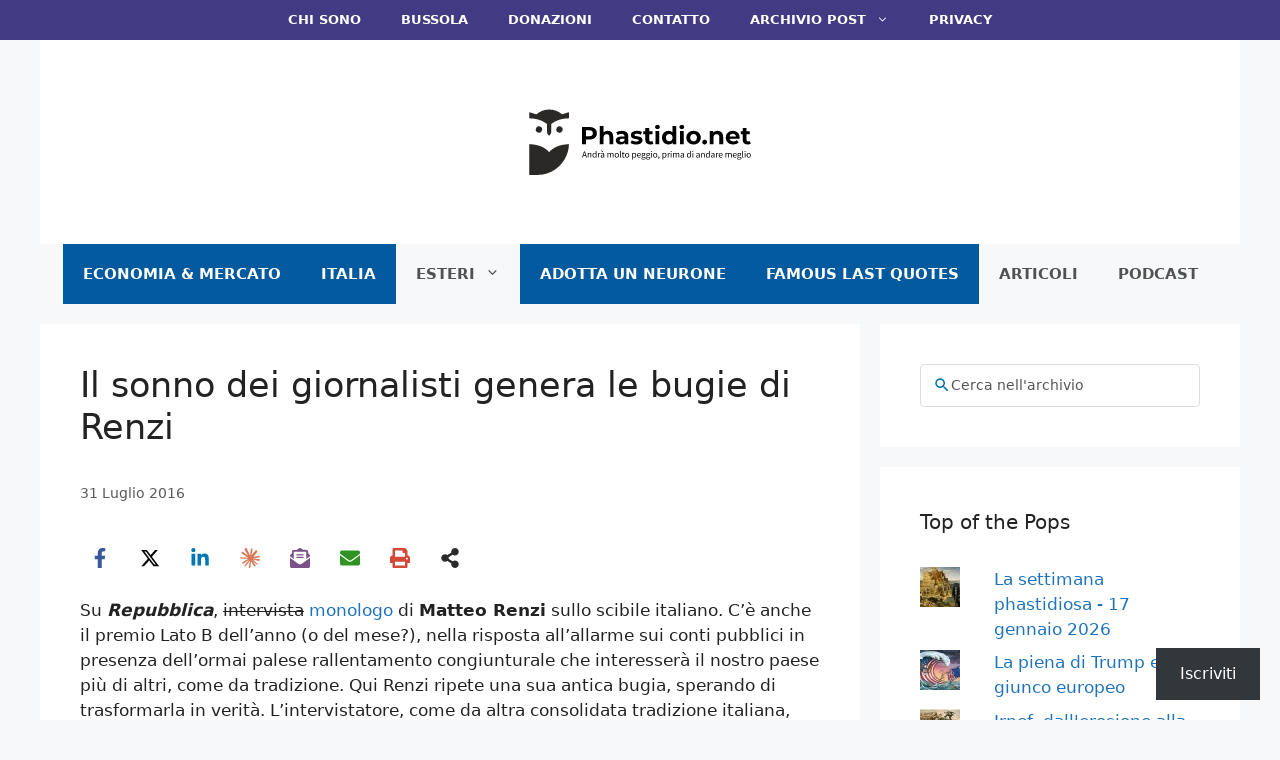

--- FILE ---
content_type: text/html; charset=UTF-8
request_url: https://phastidio.net/2016/07/31/sonno-dei-giornalisti-genera-le-bugie-renzi/
body_size: 53295
content:
<!DOCTYPE html>
<html lang="it-IT">
<head>
	<meta charset="UTF-8">
	<meta name="viewport" content="width=device-width, initial-scale=1"><title>Il sonno dei giornalisti genera le bugie di Renzi | Phastidio.net</title><link rel="preload" href="https://phastidio.net/wp-content/uploads/2025/11/Original-Logo.svg" as="image" fetchpriority="high"><style id="perfmatters-used-css">.ns-button-icon,.ns-button-label{color:var(--ns-icon-color);box-sizing:border-box;}.ns-buttons{position:relative;--ns-btn-size:40px;--ns-btn-margin:10px;}.ns-buttons-wrapper{display:flex;flex-wrap:wrap;}body a.ns-button{display:inline-flex;height:var(--ns-btn-size);line-height:var(--ns-btn-size);margin:0 var(--ns-btn-margin) var(--ns-btn-margin) 0;padding:0;font-size:calc(var(--ns-btn-size) * .35);overflow:hidden;text-decoration:none;border:none;--ns-btn-color:#333;--ns-icon-color:#fff;}.ns-button *{pointer-events:none;}.ns-button-block{display:inline-flex;align-items:center;background:#333;background:var(--ns-btn-color);}.ns-button-wrapper{display:inline-flex;align-items:center;overflow:hidden;width:100%;}.ns-button:not(.ns-hover-swap):hover .ns-button-wrapper>span:not(.ns-inverse){box-shadow:inset 0 0 0 50px rgba(0,0,0,.1);}.ns-button:not(.ns-hover-swap):hover .ns-button-wrapper>span.ns-inverse{filter:brightness(.9);}.ns-button-icon{height:var(--ns-btn-size);width:var(--ns-btn-size);min-width:var(--ns-btn-size);justify-content:center;}.ns-button-icon>*{height:50%;margin:0 auto;}.ns-button-icon path{fill:currentColor;}.ns-button-icon:has(+ .ns-hide){width:100%;}.ns-button-share-count{display:none;align-items:center;}.ns-button.ns-share-count:hover svg,.ns-hide{display:none;}.ns-button.ns-share-count:hover .ns-button-share-count{display:flex;}.ns-button-label{height:100%;flex-grow:1;padding:0 15px 0 0;overflow:hidden;}.ns-button-label-wrapper{white-space:nowrap;overflow:hidden;text-overflow:ellipsis;}.ns-button-icon.ns-border+.ns-button-label.ns-inverse,.ns-button-icon.ns-inverse+.ns-button-label:not(.ns-inverse),.ns-button-icon:not(.ns-inverse)+.ns-button-label.ns-inverse{padding-left:10px;}.ns-button.bluesky{--ns-btn-color:#1185fe;}.ns-button.angellist,.ns-button.applemusic,.ns-button.codepen,.ns-button.digg,.ns-button.steam,.ns-button.threads,.ns-button.tiktok,.ns-button.twitter{--ns-btn-color:#000;}.ns-button.facebook{--ns-btn-color:#3b5998;}.ns-button.linkedin{--ns-btn-color:#0077b5;}.ns-button.pinterest{--ns-btn-color:#c92228;}.ns-button.buffer{--ns-btn-color:#323b43;}.ns-button.reddit{--ns-btn-color:#ff4500;}.ns-button.whatsapp{--ns-btn-color:#25d366;}.ns-button.sms{--ns-btn-color:#218aff;}.ns-button.email{--ns-btn-color:#319324;}.ns-button.print{--ns-btn-color:#d34836;}.ns-button.claude{--ns-btn-color:#d97757;}.ns-button.copy{--ns-btn-color:#816b5b;}.ns-button.mastodon{--ns-btn-color:#6364ff;}.ns-button.messenger{--ns-btn-color:#0078ff;}.ns-button.rss{--ns-btn-color:#ffa500;}.ns-button.share{--ns-btn-color:#2a2a2c;}.ns-button.subscribe{--ns-btn-color:#7a5189;}.ns-button.telegram{--ns-btn-color:#08c;}.ns-button.youtube{--ns-btn-color:#f00;}body .ns-button .ns-button-block.ns-inverse,body .ns-button:hover .ns-button-block.ns-inverse,body a.ns-button.ns-hover-swap .ns-button-block.ns-button-wrapper{background:0 0;color:var(--ns-btn-color);}.ns-columns .ns-buttons-wrapper>a{flex-basis:calc(100% / var(--ns-columns) - ( ( var(--ns-columns) - 1 ) * var(--ns-btn-margin) / var(--ns-columns) ));}.ns-last-col{margin-right:0 !important;}.ns-circular{border-radius:50px;}.ns-circular .ns-button-label{border-radius:0 50px 50px 0;}.ns-align-center{justify-content:center;}.ns-align-center .ns-button{margin-left:calc(var(--ns-btn-margin) / 2);margin-right:calc(var(--ns-btn-margin) / 2);}.ns-total-share-count{display:flex;flex-direction:column;align-items:center;justify-content:center;font-size:calc(var(--ns-btn-size) * .375);line-height:normal;height:var(--ns-btn-size);width:var(--ns-btn-size);margin:0 var(--ns-btn-margin) var(--ns-btn-margin) 0;}.ns-inline,.ns-inline-cta{margin-bottom:10px;}.ns-total-share-count-wrapper{display:table-cell;vertical-align:middle;}.ns-total-share-count-amount{font-weight:700;}.ns-total-share-count-text{font-size:calc(var(--ns-btn-size) * .2);}.ns-columns .ns-total-share-count{position:absolute;right:0;margin:0 !important;}.ns-columns.ns-has-total-share-count-before .ns-total-share-count{right:unset;left:0;}.ns-inline-below{margin-top:20px;}@media print{.ns-no-print,.ns-no-print *{display:none !important;}}.footer-widgets-container{padding:40px;}.inside-footer-widgets{display:flex;}.inside-footer-widgets>div{flex:1 1 0;}.site-footer .footer-widgets-container .inner-padding{padding:0 0 0 40px;}.site-footer .footer-widgets-container .inside-footer-widgets{margin-left:-40px;}.site-footer:not(.footer-bar-active) .copyright-bar{margin:0 auto;}@media (max-width:768px){.inside-footer-widgets{flex-direction:column;}.inside-footer-widgets>div:not(:last-child){margin-bottom:40px;}.site-footer .footer-widgets .footer-widgets-container .inside-footer-widgets{margin:0;}.site-footer .footer-widgets .footer-widgets-container .inner-padding{padding:0;}}blockquote,body,dd,dl,dt,fieldset,figure,h1,h2,h3,h4,h5,h6,hr,html,iframe,legend,li,ol,p,pre,textarea,ul{margin:0;padding:0;border:0;}html{font-family:sans-serif;-webkit-text-size-adjust:100%;-ms-text-size-adjust:100%;-webkit-font-smoothing:antialiased;-moz-osx-font-smoothing:grayscale;}main{display:block;}html{box-sizing:border-box;}*,::after,::before{box-sizing:inherit;}button,input,optgroup,select,textarea{font-family:inherit;font-size:100%;margin:0;}[type=search]{-webkit-appearance:textfield;outline-offset:-2px;}[type=search]::-webkit-search-decoration{-webkit-appearance:none;}::-moz-focus-inner{border-style:none;padding:0;}:-moz-focusring{outline:1px dotted ButtonText;}body,button,input,select,textarea{font-family:-apple-system,system-ui,BlinkMacSystemFont,"Segoe UI",Helvetica,Arial,sans-serif,"Apple Color Emoji","Segoe UI Emoji","Segoe UI Symbol";font-weight:400;text-transform:none;font-size:17px;line-height:1.5;}p{margin-bottom:1.5em;}h1,h2,h3,h4,h5,h6{font-family:inherit;font-size:100%;font-style:inherit;font-weight:inherit;}blockquote{border-left:5px solid rgba(0,0,0,.05);padding:20px;font-size:1.2em;font-style:italic;margin:0 0 1.5em;position:relative;}blockquote p:last-child{margin:0;}h1{font-size:42px;margin-bottom:20px;line-height:1.2em;font-weight:400;text-transform:none;}h2{font-size:35px;margin-bottom:20px;line-height:1.2em;font-weight:400;text-transform:none;}h3{font-size:29px;margin-bottom:20px;line-height:1.2em;font-weight:400;text-transform:none;}h4{font-size:24px;}h4,h5,h6{margin-bottom:20px;}ol,ul{margin:0 0 1.5em 3em;}ul{list-style:disc;}ol{list-style:decimal;}li>ol,li>ul{margin-bottom:0;margin-left:1.5em;}b,strong{font-weight:700;}cite,dfn,em,i{font-style:italic;}figure{margin:0;}img{height:auto;max-width:100%;}button,input[type=button],input[type=reset],input[type=submit]{background:#55555e;color:#fff;border:1px solid transparent;cursor:pointer;-webkit-appearance:button;padding:10px 20px;}input[type=email],input[type=number],input[type=password],input[type=search],input[type=tel],input[type=text],input[type=url],select,textarea{border:1px solid;border-radius:0;padding:10px 15px;max-width:100%;}a,button,input{transition:color .1s ease-in-out,background-color .1s ease-in-out;}a{text-decoration:none;}.aligncenter{clear:both;display:block;margin:0 auto;}.screen-reader-text{border:0;clip:rect(1px,1px,1px,1px);clip-path:inset(50%);height:1px;margin:-1px;overflow:hidden;padding:0;position:absolute !important;width:1px;word-wrap:normal !important;}.screen-reader-text:focus{background-color:#f1f1f1;border-radius:3px;box-shadow:0 0 2px 2px rgba(0,0,0,.6);clip:auto !important;clip-path:none;color:#21759b;display:block;font-size:.875rem;font-weight:700;height:auto;left:5px;line-height:normal;padding:15px 23px 14px;text-decoration:none;top:5px;width:auto;z-index:100000;}#primary[tabindex="-1"]:focus{outline:0;}.main-navigation{z-index:100;padding:0;clear:both;display:block;}.main-navigation a{display:block;text-decoration:none;font-weight:400;text-transform:none;font-size:15px;}.main-navigation ul{list-style:none;margin:0;padding-left:0;}.main-navigation .main-nav ul li a{padding-left:20px;padding-right:20px;line-height:60px;}.inside-navigation{position:relative;}.main-navigation .inside-navigation{display:flex;align-items:center;flex-wrap:wrap;justify-content:space-between;}.main-navigation .main-nav>ul{display:flex;flex-wrap:wrap;align-items:center;}.main-navigation li{position:relative;}.sidebar .main-navigation .main-nav{flex-basis:100%;}.sidebar .main-navigation .main-nav>ul{flex-direction:column;}.nav-align-center .inside-navigation{justify-content:center;}.nav-align-center .main-nav>ul{justify-content:center;}.main-navigation ul ul{display:block;box-shadow:1px 1px 0 rgba(0,0,0,.1);float:left;position:absolute;left:-99999px;opacity:0;z-index:99999;width:200px;text-align:left;top:auto;transition:opacity 80ms linear;transition-delay:0s;pointer-events:none;height:0;overflow:hidden;}.main-navigation ul ul a{display:block;}.main-navigation ul ul li{width:100%;}.main-navigation .main-nav ul ul li a{line-height:normal;padding:10px 20px;font-size:14px;}.main-navigation .main-nav ul li.menu-item-has-children>a{padding-right:0;position:relative;}.main-navigation:not(.toggled) ul li.sfHover>ul,.main-navigation:not(.toggled) ul li:hover>ul{left:auto;opacity:1;transition-delay:150ms;pointer-events:auto;height:auto;overflow:visible;}.main-navigation:not(.toggled) ul ul li.sfHover>ul,.main-navigation:not(.toggled) ul ul li:hover>ul{left:100%;top:0;}.menu-item-has-children .dropdown-menu-toggle{display:inline-block;height:100%;clear:both;padding-right:20px;padding-left:10px;}.menu-item-has-children ul .dropdown-menu-toggle{padding-top:10px;padding-bottom:10px;margin-top:-10px;}.sidebar .menu-item-has-children .dropdown-menu-toggle,nav ul ul .menu-item-has-children .dropdown-menu-toggle{float:right;}.widget-area .main-navigation li{float:none;display:block;width:100%;padding:0;margin:0;}.sidebar .main-navigation.sub-menu-right ul li.sfHover ul,.sidebar .main-navigation.sub-menu-right ul li:hover ul{top:0;left:100%;}.site-header{position:relative;}.inside-header{padding:20px 40px;}.site-logo{display:inline-block;max-width:100%;}.site-header .header-image{vertical-align:middle;}.inside-header{display:flex;align-items:center;}.header-aligned-center:not([class*=nav-float-]) .inside-header{justify-content:center;flex-direction:column;text-align:center;}.header-aligned-center:not([class*=nav-float-]) .inside-header>:not(:first-child){margin-top:1em;}.entry-header .gp-icon,.posted-on .updated{display:none;}.byline,.entry-header .cat-links,.entry-header .comments-link,.entry-header .tags-links,.group-blog .byline,.single .byline{display:inline;}footer.entry-meta .byline,footer.entry-meta .posted-on{display:block;}.entry-content:not(:first-child),.entry-summary:not(:first-child),.page-content:not(:first-child){margin-top:2em;}.entry-header,.site-content{word-wrap:break-word;}.entry-title{margin-bottom:0;}.entry-meta{font-size:85%;margin-top:.5em;line-height:1.5;}footer.entry-meta{margin-top:2em;}.cat-links,.comments-link,.tags-links{display:block;}.entry-content>p:last-child,.entry-summary>p:last-child,.page-content>p:last-child,.read-more-container,.taxonomy-description p:last-child{margin-bottom:0;}embed,iframe,object{max-width:100%;}.widget-area .widget{padding:40px;}.widget select{max-width:100%;}.footer-widgets .widget :last-child,.sidebar .widget :last-child{margin-bottom:0;}.widget-title{margin-bottom:30px;font-size:20px;line-height:1.5;font-weight:400;text-transform:none;}.widget ol,.widget ul{margin:0;}.footer-widgets .widget{margin-bottom:30px;}.footer-widgets .widget:last-child,.sidebar .widget:last-child{margin-bottom:0;}.widget ul li{list-style-type:none;position:relative;margin-bottom:.5em;}.widget ul li ul{margin-left:1em;margin-top:.5em;}.site-content{display:flex;}.grid-container{margin-left:auto;margin-right:auto;max-width:1200px;}.page-header,.sidebar .widget,.site-main>*{margin-bottom:20px;}.separate-containers .comments-area,.separate-containers .inside-article,.separate-containers .page-header,.separate-containers .paging-navigation{padding:40px;}.separate-containers .site-main{margin:20px;}.separate-containers.both-right .site-main,.separate-containers.right-sidebar .site-main{margin-left:0;}.separate-containers .inside-left-sidebar,.separate-containers .inside-right-sidebar{margin-top:20px;margin-bottom:20px;}.widget-area .main-navigation{margin-bottom:20px;}.one-container .site-main>:last-child,.separate-containers .site-main>:last-child{margin-bottom:0;}.sidebar .grid-container{max-width:100%;width:100%;}.inside-site-info{display:flex;align-items:center;justify-content:center;padding:20px 40px;}.site-info{text-align:center;font-size:15px;}.featured-image{line-height:0;}.separate-containers .featured-image{margin-top:20px;}.separate-containers .inside-article>.featured-image{margin-top:0;margin-bottom:2em;}.gp-icon{display:inline-flex;align-self:center;}.gp-icon svg{height:1em;width:1em;top:.125em;position:relative;fill:currentColor;}.close-search .icon-search svg:first-child,.icon-menu-bars svg:nth-child(2),.icon-search svg:nth-child(2),.toggled .icon-menu-bars svg:first-child{display:none;}.close-search .icon-search svg:nth-child(2),.toggled .icon-menu-bars svg:nth-child(2){display:block;}.entry-meta .gp-icon{margin-right:.6em;opacity:.7;}nav.toggled .icon-arrow-left svg{transform:rotate(-90deg);}nav.toggled .icon-arrow-right svg{transform:rotate(90deg);}nav.toggled .sfHover>a>.dropdown-menu-toggle .gp-icon svg{transform:rotate(180deg);}nav.toggled .sfHover>a>.dropdown-menu-toggle .gp-icon.icon-arrow-left svg{transform:rotate(-270deg);}nav.toggled .sfHover>a>.dropdown-menu-toggle .gp-icon.icon-arrow-right svg{transform:rotate(270deg);}.container.grid-container{width:auto;}.menu-toggle,.mobile-bar-items,.sidebar-nav-mobile{display:none;}.menu-toggle{padding:0 20px;line-height:60px;margin:0;font-weight:400;text-transform:none;font-size:15px;cursor:pointer;}.menu-toggle .mobile-menu{padding-left:3px;}.menu-toggle .gp-icon+.mobile-menu{padding-left:9px;}.menu-toggle .mobile-menu:empty{display:none;}button.menu-toggle{background-color:transparent;flex-grow:1;border:0;text-align:center;}button.menu-toggle:active,button.menu-toggle:focus,button.menu-toggle:hover{background-color:transparent;}nav.toggled ul ul.sub-menu{width:100%;}.toggled .menu-item-has-children .dropdown-menu-toggle{padding-left:20px;}.main-navigation.toggled .main-nav{flex-basis:100%;order:3;}.main-navigation.toggled .main-nav>ul{display:block;}.main-navigation.toggled .main-nav li{width:100%;text-align:left;}.main-navigation.toggled .main-nav ul ul{transition:0s;visibility:hidden;box-shadow:none;border-bottom:1px solid rgba(0,0,0,.05);}.main-navigation.toggled .main-nav ul ul li:last-child>ul{border-bottom:0;}.main-navigation.toggled .main-nav ul ul.toggled-on{position:relative;top:0;left:auto !important;right:auto !important;width:100%;pointer-events:auto;height:auto;opacity:1;display:block;visibility:visible;float:none;}.main-navigation.toggled .menu-item-has-children .dropdown-menu-toggle{float:right;}.has-inline-mobile-toggle #site-navigation.toggled{margin-top:1.5em;}@media (max-width:768px){a,body,button,input,select,textarea{transition:all 0s ease-in-out;}.inside-header{flex-direction:column;text-align:center;}.site-content{flex-direction:column;}.container .site-content .content-area{width:auto;}.is-left-sidebar.sidebar,.is-right-sidebar.sidebar{width:auto;order:initial;}#main{margin-left:0;margin-right:0;}body:not(.no-sidebar) #main{margin-bottom:0;}.entry-meta{font-size:inherit;}.entry-meta a{line-height:1.8em;}}.jetpack-subscribe-modal{visibility:hidden;position:fixed;z-index:50000;left:0;top:0;width:100%;height:100%;overflow:auto;background-color:transparent;transition:all .4s;}.jetpack-subscribe-modal__modal-content{position:relative;visibility:hidden;overflow:hidden;top:100%;background-color:#fefefe;margin:15% auto;width:100%;max-width:600px;border-radius:10px;box-sizing:border-box;transition:all .4s;text-wrap:balance;}.jetpack-subscribe-modal__modal-content p{text-wrap:balance;text-wrap:pretty;}@media screen and (max-width: 640px){.jetpack-subscribe-modal__modal-content{width:94%;}}.jetpack-subscribe-floating-button{position:fixed;z-index:50000;bottom:0;right:0;}#subscribe-email input{width:95%;}.screen-reader-text{border:0;clip-path:inset(50%);height:1px;margin:-1px;overflow:hidden;padding:0;position:absolute !important;width:1px;word-wrap:normal !important;}body{background-color:#f7f8f9;color:#222;}a{color:var(--accent);}a:hover,a:focus{text-decoration:underline;}.entry-title a,.site-branding a,a.button,.wp-block-button__link,.main-navigation a{text-decoration:none;}a:hover,a:focus,a:active{color:var(--accent);}.wp-block-group__inner-container{max-width:1200px;margin-left:auto;margin-right:auto;}.site-header .header-image{width:300px;}.generate-back-to-top{font-size:20px;border-radius:3px;position:fixed;bottom:30px;right:30px;line-height:40px;width:40px;text-align:center;z-index:10;transition:opacity 300ms ease-in-out;opacity:.1;transform:translateY(1000px);}:root{--contrast:#222;--contrast-2:#575760;--contrast-3:#b2b2be;--base:#f0f0f0;--base-2:#f7f8f9;--base-3:#fff;--accent:#1e73be;}body,button,input,select,textarea{font-family:-apple-system,system-ui,BlinkMacSystemFont,"Segoe UI",Helvetica,Arial,sans-serif,"Apple Color Emoji","Segoe UI Emoji","Segoe UI Symbol";font-size:18;}.main-navigation a,.main-navigation .menu-toggle,.main-navigation .menu-bar-items{font-family:-apple-system,system-ui,BlinkMacSystemFont,"Segoe UI",Helvetica,Arial,sans-serif,"Apple Color Emoji","Segoe UI Emoji","Segoe UI Symbol";font-weight:bold;text-transform:uppercase;font-size:15px;}.widget-title{font-family:-apple-system,system-ui,BlinkMacSystemFont,"Segoe UI",Helvetica,Arial,sans-serif,"Apple Color Emoji","Segoe UI Emoji","Segoe UI Symbol";}button:not(.menu-toggle),html input[type="button"],input[type="reset"],input[type="submit"],.button,.wp-block-button .wp-block-button__link{font-family:-apple-system,system-ui,BlinkMacSystemFont,"Segoe UI",Helvetica,Arial,sans-serif,"Apple Color Emoji","Segoe UI Emoji","Segoe UI Symbol";}.site-info{font-family:-apple-system,system-ui,BlinkMacSystemFont,"Segoe UI",Helvetica,Arial,sans-serif,"Apple Color Emoji","Segoe UI Emoji","Segoe UI Symbol";}h1{font-family:-apple-system,system-ui,BlinkMacSystemFont,"Segoe UI",Helvetica,Arial,sans-serif,"Apple Color Emoji","Segoe UI Emoji","Segoe UI Symbol";font-size:35px;margin-bottom:20px;}h2{font-family:-apple-system,system-ui,BlinkMacSystemFont,"Segoe UI",Helvetica,Arial,sans-serif,"Apple Color Emoji","Segoe UI Emoji","Segoe UI Symbol";text-transform:initial;font-size:31px;line-height:1.2;}@media (max-width: 1024px){h2{font-size:25;margin-bottom:20px;}}h3{font-family:-apple-system,system-ui,BlinkMacSystemFont,"Segoe UI",Helvetica,Arial,sans-serif,"Apple Color Emoji","Segoe UI Emoji","Segoe UI Symbol";}h4{font-family:-apple-system,system-ui,BlinkMacSystemFont,"Segoe UI",Helvetica,Arial,sans-serif,"Apple Color Emoji","Segoe UI Emoji","Segoe UI Symbol";}.site-header{background-color:#fff;}.main-navigation,.main-navigation ul ul{background-color:#f7f8f9;}.main-navigation .main-nav ul li a,.main-navigation .menu-toggle,.main-navigation .menu-bar-items{color:#515151;}.main-navigation .main-nav ul li:not([class*="current-menu-"]):hover > a,.main-navigation .main-nav ul li:not([class*="current-menu-"]):focus > a,.main-navigation .main-nav ul li.sfHover:not([class*="current-menu-"]) > a,.main-navigation .menu-bar-item:hover > a,.main-navigation .menu-bar-item.sfHover > a{color:#fff;background-color:#035a9e;}button.menu-toggle:hover,button.menu-toggle:focus{color:#515151;}.main-navigation .main-nav ul li[class*="current-menu-"] > a{color:#fff;background-color:#035a9e;}.main-navigation ul ul{background-color:#035a9e;}.main-navigation .main-nav ul ul li a{color:#fff;}.main-navigation .main-nav ul ul li:not([class*="current-menu-"]):hover > a,.main-navigation .main-nav ul ul li:not([class*="current-menu-"]):focus > a,.main-navigation .main-nav ul ul li.sfHover:not([class*="current-menu-"]) > a{color:#bbd2e8;background-color:#035a9e;}.main-navigation .main-nav ul ul li[class*="current-menu-"] > a{color:#bbd2e8;background-color:#035a9e;}.separate-containers .inside-article,.separate-containers .comments-area,.separate-containers .page-header,.one-container .container,.separate-containers .paging-navigation,.inside-page-header{background-color:#fff;}.entry-title a{color:var(--contrast);}.entry-title a:hover{color:var(--contrast-2);}.entry-meta{color:#595959;}.sidebar .widget{background-color:#fff;}.footer-widgets{color:#fff;background-color:#4e4495;}.footer-widgets a{color:#fff;}.footer-widgets a:hover{color:#d3d3d3;}.footer-widgets .widget-title{color:#fff;}.site-info{color:#fff;background-color:#423a83;}.site-info a{color:#fff;}.site-info a:hover{color:#d3d3d3;}input[type="text"],input[type="email"],input[type="url"],input[type="password"],input[type="search"],input[type="tel"],input[type="number"],textarea,select{color:#666;background-color:#fafafa;border-color:#ccc;}input[type="text"]:focus,input[type="email"]:focus,input[type="url"]:focus,input[type="password"]:focus,input[type="search"]:focus,input[type="tel"]:focus,input[type="number"]:focus,textarea:focus,select:focus{color:#666;background-color:#fff;border-color:#bfbfbf;}button,html input[type="button"],input[type="reset"],input[type="submit"],a.button,a.wp-block-button__link:not(.has-background){color:#0a0a0a;background-color:#f1c40f;}button:hover,html input[type="button"]:hover,input[type="reset"]:hover,input[type="submit"]:hover,a.button:hover,button:focus,html input[type="button"]:focus,input[type="reset"]:focus,input[type="submit"]:focus,a.button:focus,a.wp-block-button__link:not(.has-background):active,a.wp-block-button__link:not(.has-background):focus,a.wp-block-button__link:not(.has-background):hover{color:#fff;background-color:#1e73be;}a.generate-back-to-top{background-color:rgba(0,0,0,.4);color:#fff;}a.generate-back-to-top:hover,a.generate-back-to-top:focus{background-color:rgba(0,0,0,.6);color:#fff;}:root{--gp-search-modal-bg-color:var(--base-3);--gp-search-modal-text-color:var(--contrast);--gp-search-modal-overlay-bg-color:rgba(0,0,0,.2);}.inside-header{padding:30px 40px 30px 40px;}.nav-below-header .main-navigation .inside-navigation.grid-container,.nav-above-header .main-navigation .inside-navigation.grid-container{padding:0px 20px 0px 20px;}.site-main .wp-block-group__inner-container{padding:40px;}@media (max-width:768px){.separate-containers .inside-article,.separate-containers .comments-area,.separate-containers .page-header,.separate-containers .paging-navigation,.one-container .site-content,.inside-page-header{padding:30px;}.site-main .wp-block-group__inner-container{padding:30px;}.inside-header{padding-right:30px;padding-left:30px;}.widget-area .widget{padding-top:30px;padding-right:30px;padding-bottom:30px;padding-left:30px;}.footer-widgets-container{padding-top:30px;padding-right:30px;padding-bottom:30px;padding-left:30px;}.inside-site-info{padding-right:30px;padding-left:30px;}}.main-navigation .main-nav ul li a,.menu-toggle,.main-navigation .menu-bar-item > a{transition:line-height 300ms ease;}.main-navigation.toggled .main-nav > ul{background-color:#f7f8f9;}.post-image-aligned-center .featured-image,.post-image-aligned-center .post-image{text-align:center;}.post-image-below-header.post-image-aligned-center .inside-article .featured-image,.post-image-below-header.post-image-aligned-left .inside-article .featured-image,.post-image-below-header.post-image-aligned-left .inside-article .post-image,.post-image-below-header.post-image-aligned-right .inside-article .featured-image,.post-image-below-header.post-image-aligned-right .inside-article .post-image{margin-top:2em;}@media (max-width:768px){body:not(.post-image-aligned-center) .featured-image,body:not(.post-image-aligned-center) .inside-article .featured-image,body:not(.post-image-aligned-center) .inside-article .post-image{margin-right:0;margin-left:0;float:none;text-align:center;}}@keyframes spin{0%{transform:rotate(0);}100%{transform:rotate(360deg);}}.secondary-navigation{z-index:99;padding:0;}.secondary-navigation .inside-navigation{display:flex;align-items:center;flex-wrap:wrap;justify-content:space-between;}.secondary-navigation ul{list-style:none;margin:0;padding-left:0;}.secondary-navigation li{position:relative;}.secondary-navigation a{display:block;text-decoration:none;}.secondary-navigation ul ul{display:block;box-shadow:0 1px 1px rgba(0,0,0,.1);float:left;position:absolute;left:-99999px;opacity:0;z-index:99999;width:200px;text-align:left;top:auto;transition:opacity 80ms linear;transition-delay:0s;pointer-events:none;height:0;overflow:hidden;}.secondary-navigation ul ul li{width:100%;}.secondary-navigation ul ul li a{line-height:normal;font-size:90%;}.secondary-navigation .main-nav>ul{display:flex;flex-wrap:wrap;}.secondary-navigation .main-nav ul ul li a{line-height:normal;font-size:12px;padding-left:20px;padding-right:20px;padding-top:10px;padding-bottom:10px;}.secondary-navigation .main-nav ul li.menu-item-has-children>a{padding-right:0;position:relative;}.secondary-navigation .main-nav ul li a{font-family:inherit;font-weight:400;text-transform:none;font-size:13px;padding-left:20px;padding-right:20px;line-height:40px;}.secondary-navigation .menu-toggle{font-family:inherit;font-weight:400;text-transform:none;font-size:13px;padding-left:20px;padding-right:20px;line-height:40px;margin:0;}.secondary-navigation .menu-item-has-children .dropdown-menu-toggle{padding-right:20px;}.secondary-navigation .menu-item-has-children ul .dropdown-menu-toggle{padding-top:10px;padding-bottom:10px;margin-top:-10px;}.dropdown-hover .secondary-navigation:not(.toggled) ul li.sfHover>ul,.dropdown-hover .secondary-navigation:not(.toggled) ul li:hover>ul{left:auto;opacity:1;transition-delay:150ms;pointer-events:auto;height:auto;overflow:visible;}.dropdown-hover .secondary-navigation:not(.toggled) ul ul li.sfHover>ul,.dropdown-hover .secondary-navigation:not(.toggled) ul ul li:hover>ul{left:100%;top:0;}.widget-area .secondary-navigation li{display:block;float:none;margin:0;padding:0;width:100%;}.widget-area .secondary-navigation ul ul{left:100%;top:0;width:220px;}.secondary-nav-aligned-center .secondary-navigation .inside-navigation{justify-content:center;}.secondary-nav-aligned-center .secondary-navigation .main-nav>ul{justify-content:center;}.both-right .widget-area .secondary-navigation ul ul,.both-sidebars .widget-area .inside-right-sidebar .secondary-navigation ul ul,.right-sidebar .widget-area .secondary-navigation ul ul{left:auto;right:100%;}.dropdown-hover .widget-area .secondary-navigation:not(.toggled) ul li.sfHover>ul,.dropdown-hover .widget-area .secondary-navigation:not(.toggled) ul li:hover ul{top:0;left:100%;width:220px;}.dropdown-hover.both-right .widget-area .secondary-navigation:not(.toggled) ul li.sfHover ul,.dropdown-hover.both-right .widget-area .secondary-navigation:not(.toggled) ul li:hover ul,.dropdown-hover.both-sidebars .widget-area .inside-right-sidebar .secondary-navigation:not(.toggled) ul li.sfHover ul,.dropdown-hover.both-sidebars .widget-area .inside-right-sidebar .secondary-navigation:not(.toggled) ul li:hover ul,.dropdown-hover.right-sidebar .widget-area .secondary-navigation:not(.toggled) ul li.sfHover ul,.dropdown-hover.right-sidebar .widget-area .secondary-navigation:not(.toggled) ul li:hover ul{right:100%;left:auto;}.secondary-navigation.toggled ul ul{transition:0s;visibility:hidden;float:none;}.secondary-navigation.toggled ul ul.toggled-on{visibility:visible;}.secondary-navigation.toggled .main-nav ul ul{position:relative;top:0;left:0;width:100%;box-shadow:none;border-bottom:1px solid rgba(0,0,0,.05);}.secondary-navigation.toggled .main-nav ul ul li:last-child>ul{border-bottom:0;}.secondary-navigation.toggled .main-nav ul ul.toggled-on{position:relative;top:0;left:auto !important;right:auto !important;width:100%;pointer-events:auto;height:auto;opacity:1;display:block;}.secondary-navigation.toggled .main-nav>ul{display:block;}.secondary-navigation.toggled .main-nav .sf-menu>li{float:none;clear:both;display:block !important;text-align:left !important;}.secondary-navigation.toggled .main-nav .sf-menu>li.hide-on-mobile{display:none !important;}.secondary-navigation.toggled .dropdown-menu-toggle:before{content:"" !important;}.secondary-navigation.toggled .sfHover>a .dropdown-menu-toggle:before{content:"" !important;}.secondary-navigation.toggled .menu-item-has-children .dropdown-menu-toggle{float:right;}.dropdown-hover .secondary-navigation.toggled ul li.sfHover>ul,.dropdown-hover .secondary-navigation.toggled ul li:hover>ul{transition-delay:0s;}.rtl .secondary-navigation.toggled .main-nav .sf-menu>li{text-align:right !important;}@media (max-width:768px){.secondary-navigation .menu-toggle{display:block;}.secondary-navigation ul,.secondary-navigation:not(.toggled) .main-nav>ul{display:none;}.secondary-navigation.toggled .main-nav{flex-basis:100%;order:3;}}.widgets-list-layout{padding:0;margin:0;list-style-type:none;}.widgets-list-layout li::before,.widgets-list-layout li::after{content:"";display:table;}.widgets-list-layout li::after{clear:both;}.widgets-list-layout li{zoom:1;margin-bottom:1em;list-style-type:none !important;}.widgets-list-layout .widgets-list-layout-blavatar{float:left;width:21.276596%;max-width:40px;height:auto;}.widgets-list-layout-links{float:right;width:73.404255%;}.widgets-list-layout span{opacity:.5;}.widgets-list-layout span:hover{opacity:.8;}.is-style-compact .is-not-subscriber .wp-block-button__link,.is-style-compact .is-not-subscriber .wp-block-jetpack-subscriptions__button{border-end-start-radius:0 !important;border-start-start-radius:0 !important;margin-inline-start:0 !important;}.is-style-compact .is-not-subscriber .components-text-control__input,.is-style-compact .is-not-subscriber p#subscribe-email input[type=email]{border-end-end-radius:0 !important;border-start-end-radius:0 !important;}.wp-block-jetpack-subscriptions.wp-block-jetpack-subscriptions__supports-newline:not(.wp-block-jetpack-subscriptions__use-newline) .is-not-subscriber .wp-block-jetpack-subscriptions__form-elements{align-items:flex-start;display:flex;}.wp-block-jetpack-subscriptions.wp-block-jetpack-subscriptions__supports-newline:not(.wp-block-jetpack-subscriptions__use-newline) p#subscribe-submit{display:flex;justify-content:center;}.wp-block-jetpack-subscriptions.wp-block-jetpack-subscriptions__supports-newline .wp-block-jetpack-subscriptions__form .wp-block-jetpack-subscriptions__button,.wp-block-jetpack-subscriptions.wp-block-jetpack-subscriptions__supports-newline .wp-block-jetpack-subscriptions__form .wp-block-jetpack-subscriptions__textfield .components-text-control__input,.wp-block-jetpack-subscriptions.wp-block-jetpack-subscriptions__supports-newline .wp-block-jetpack-subscriptions__form button,.wp-block-jetpack-subscriptions.wp-block-jetpack-subscriptions__supports-newline .wp-block-jetpack-subscriptions__form input[type=email],.wp-block-jetpack-subscriptions.wp-block-jetpack-subscriptions__supports-newline form .wp-block-jetpack-subscriptions__button,.wp-block-jetpack-subscriptions.wp-block-jetpack-subscriptions__supports-newline form .wp-block-jetpack-subscriptions__textfield .components-text-control__input,.wp-block-jetpack-subscriptions.wp-block-jetpack-subscriptions__supports-newline form button,.wp-block-jetpack-subscriptions.wp-block-jetpack-subscriptions__supports-newline form input[type=email]{box-sizing:border-box;cursor:pointer;line-height:1.3;min-width:auto !important;white-space:nowrap !important;}.wp-block-jetpack-subscriptions.wp-block-jetpack-subscriptions__supports-newline .wp-block-jetpack-subscriptions__form input[type=email]::placeholder,.wp-block-jetpack-subscriptions.wp-block-jetpack-subscriptions__supports-newline .wp-block-jetpack-subscriptions__form input[type=email]:disabled,.wp-block-jetpack-subscriptions.wp-block-jetpack-subscriptions__supports-newline form input[type=email]::placeholder,.wp-block-jetpack-subscriptions.wp-block-jetpack-subscriptions__supports-newline form input[type=email]:disabled{color:currentColor;opacity:.5;}.wp-block-jetpack-subscriptions.wp-block-jetpack-subscriptions__supports-newline .wp-block-jetpack-subscriptions__form .wp-block-jetpack-subscriptions__button,.wp-block-jetpack-subscriptions.wp-block-jetpack-subscriptions__supports-newline .wp-block-jetpack-subscriptions__form button,.wp-block-jetpack-subscriptions.wp-block-jetpack-subscriptions__supports-newline form .wp-block-jetpack-subscriptions__button,.wp-block-jetpack-subscriptions.wp-block-jetpack-subscriptions__supports-newline form button{border-color:rgba(0,0,0,0);border-style:solid;}.wp-block-jetpack-subscriptions.wp-block-jetpack-subscriptions__supports-newline .wp-block-jetpack-subscriptions__form .wp-block-jetpack-subscriptions__textfield,.wp-block-jetpack-subscriptions.wp-block-jetpack-subscriptions__supports-newline .wp-block-jetpack-subscriptions__form p#subscribe-email,.wp-block-jetpack-subscriptions.wp-block-jetpack-subscriptions__supports-newline form .wp-block-jetpack-subscriptions__textfield,.wp-block-jetpack-subscriptions.wp-block-jetpack-subscriptions__supports-newline form p#subscribe-email{background:rgba(0,0,0,0);flex-grow:1;}.wp-block-jetpack-subscriptions.wp-block-jetpack-subscriptions__supports-newline .wp-block-jetpack-subscriptions__form .wp-block-jetpack-subscriptions__textfield .components-base-control__field,.wp-block-jetpack-subscriptions.wp-block-jetpack-subscriptions__supports-newline .wp-block-jetpack-subscriptions__form .wp-block-jetpack-subscriptions__textfield .components-text-control__input,.wp-block-jetpack-subscriptions.wp-block-jetpack-subscriptions__supports-newline .wp-block-jetpack-subscriptions__form .wp-block-jetpack-subscriptions__textfield input[type=email],.wp-block-jetpack-subscriptions.wp-block-jetpack-subscriptions__supports-newline .wp-block-jetpack-subscriptions__form p#subscribe-email .components-base-control__field,.wp-block-jetpack-subscriptions.wp-block-jetpack-subscriptions__supports-newline .wp-block-jetpack-subscriptions__form p#subscribe-email .components-text-control__input,.wp-block-jetpack-subscriptions.wp-block-jetpack-subscriptions__supports-newline .wp-block-jetpack-subscriptions__form p#subscribe-email input[type=email],.wp-block-jetpack-subscriptions.wp-block-jetpack-subscriptions__supports-newline form .wp-block-jetpack-subscriptions__textfield .components-base-control__field,.wp-block-jetpack-subscriptions.wp-block-jetpack-subscriptions__supports-newline form .wp-block-jetpack-subscriptions__textfield .components-text-control__input,.wp-block-jetpack-subscriptions.wp-block-jetpack-subscriptions__supports-newline form .wp-block-jetpack-subscriptions__textfield input[type=email],.wp-block-jetpack-subscriptions.wp-block-jetpack-subscriptions__supports-newline form p#subscribe-email .components-base-control__field,.wp-block-jetpack-subscriptions.wp-block-jetpack-subscriptions__supports-newline form p#subscribe-email .components-text-control__input,.wp-block-jetpack-subscriptions.wp-block-jetpack-subscriptions__supports-newline form p#subscribe-email input[type=email]{height:auto;margin:0;width:100%;}.wp-block-jetpack-subscriptions.wp-block-jetpack-subscriptions__supports-newline .wp-block-jetpack-subscriptions__form p#subscribe-email,.wp-block-jetpack-subscriptions.wp-block-jetpack-subscriptions__supports-newline .wp-block-jetpack-subscriptions__form p#subscribe-submit,.wp-block-jetpack-subscriptions.wp-block-jetpack-subscriptions__supports-newline form p#subscribe-email,.wp-block-jetpack-subscriptions.wp-block-jetpack-subscriptions__supports-newline form p#subscribe-submit{line-height:0;margin:0;padding:0;}@keyframes jetpack-memberships_button__spinner-animation{to{transform:rotate(1turn);}}</style>
<!-- Jetpack Site Verification Tags -->
<meta name="google-site-verification" content="jO6zHn4zO-rBsm4MnxLhehzsixA48NNf8I8v8LG_p20" />

<!-- The SEO Framework by Sybre Waaijer -->
<meta name="robots" content="max-snippet:-1,max-image-preview:large,max-video-preview:-1" />
<link rel="canonical" href="https://phastidio.net/2016/07/31/sonno-dei-giornalisti-genera-le-bugie-renzi/" />
<meta name="description" content="Su Repubblica, monologo di Matteo Renzi sullo scibile italiano. C’è anche il premio Lato B dell’anno (o del mese?), nella risposta all’allarme sui conti…" />
<meta property="og:type" content="article" />
<meta property="og:locale" content="it_IT" />
<meta property="og:site_name" content="Phastidio.net" />
<meta property="og:title" content="Il sonno dei giornalisti genera le bugie di Renzi" />
<meta property="og:description" content="Su Repubblica, monologo di Matteo Renzi sullo scibile italiano. C’è anche il premio Lato B dell’anno (o del mese?), nella risposta all’allarme sui conti pubblici in presenza dell’ormai palese…" />
<meta property="og:url" content="https://phastidio.net/2016/07/31/sonno-dei-giornalisti-genera-le-bugie-renzi/" />
<meta property="og:image" content="https://phastidio.net/wp-content/uploads/2025/09/cropped-Facebook-Profile-Image.jpg" />
<meta property="og:image:width" content="850" />
<meta property="og:image:height" content="447" />
<meta property="og:image:alt" content="Facebook-Profile-Image" />
<meta property="article:published_time" content="2016-07-31" />
<meta property="article:author" content="https://www.facebook.com/mario.seminerio" />
<meta property="article:publisher" content="https://www.facebook.com/mario.seminerio" />
<meta name="twitter:card" content="summary_large_image" />
<meta name="twitter:site" content="@Phastidio" />
<meta name="twitter:creator" content="@Phastidio" />
<meta name="twitter:title" content="Il sonno dei giornalisti genera le bugie di Renzi" />
<meta name="twitter:description" content="Su Repubblica, monologo di Matteo Renzi sullo scibile italiano. C’è anche il premio Lato B dell’anno (o del mese?), nella risposta all’allarme sui conti pubblici in presenza dell’ormai palese…" />
<meta name="twitter:image" content="https://phastidio.net/wp-content/uploads/2025/09/cropped-Facebook-Profile-Image.jpg" />
<meta name="twitter:image:alt" content="Facebook-Profile-Image" />
<meta name="google-site-verification" content="LcIZ-1EOt-GEbb2G8I3St1sP5DsBz-Wp2IuL4XVFREo" />
<script type="application/ld+json">{"@context":"https://schema.org","@graph":[{"@type":"WebSite","@id":"https://phastidio.net/#/schema/WebSite","url":"https://phastidio.net/","name":"Phastidio.net","description":"Andrà molto peggio, prima di andare meglio","inLanguage":"it-IT","potentialAction":{"@type":"SearchAction","target":{"@type":"EntryPoint","urlTemplate":"https://phastidio.net/search/{search_term_string}/"},"query-input":"required name=search_term_string"},"publisher":{"@type":"Organization","@id":"https://phastidio.net/#/schema/Organization","name":"Phastidio.net","url":"https://phastidio.net/","sameAs":["https://www.facebook.com/mario.seminerio","https://x.com/Phastidio","https://www.youtube.com/@MarioSeminerio"],"logo":{"@type":"ImageObject","url":"https://phastidio.net/wp-content/uploads/2021/04/cropped-PhastIcon-Transparent-1.webp","contentUrl":"https://phastidio.net/wp-content/uploads/2021/04/cropped-PhastIcon-Transparent-1.webp","width":512,"height":512,"contentSize":"8100"}}},{"@type":"WebPage","@id":"https://phastidio.net/2016/07/31/sonno-dei-giornalisti-genera-le-bugie-renzi/","url":"https://phastidio.net/2016/07/31/sonno-dei-giornalisti-genera-le-bugie-renzi/","name":"Il sonno dei giornalisti genera le bugie di Renzi | Phastidio.net","description":"Su Repubblica, monologo di Matteo Renzi sullo scibile italiano. C’è anche il premio Lato B dell’anno (o del mese?), nella risposta all’allarme sui conti…","inLanguage":"it-IT","isPartOf":{"@id":"https://phastidio.net/#/schema/WebSite"},"breadcrumb":{"@type":"BreadcrumbList","@id":"https://phastidio.net/#/schema/BreadcrumbList","itemListElement":[{"@type":"ListItem","position":1,"item":"https://phastidio.net/","name":"Phastidio.net"},{"@type":"ListItem","position":2,"item":"https://phastidio.net/category/italia/","name":"Categoria: Italia"},{"@type":"ListItem","position":3,"name":"Il sonno dei giornalisti genera le bugie di Renzi"}]},"potentialAction":{"@type":"ReadAction","target":"https://phastidio.net/2016/07/31/sonno-dei-giornalisti-genera-le-bugie-renzi/"},"datePublished":"2016-07-31","dateModified":"2021-03-03","author":{"@type":"Person","@id":"https://phastidio.net/#/schema/Person/d1baae9cb51e12bb1ea98265f666ad43","name":"Mario Seminerio","description":"Nato a Milano. Laureato all&#039;Universit&agrave; Bocconi. Ha oltre venticinque anni di esperienza presso istituzioni finanziarie italiane ed internazionali, dove ha ricoperto ruoli di portfolio manager, analista macroeconomico e portfolio advisor."}}]}</script>
<script type="application/ld+json">{"@context":"https://schema.org","@type":"Article","mainEntityOfPage":{"@type":"WebPage","@id":"https://phastidio.net/2016/07/31/sonno-dei-giornalisti-genera-le-bugie-renzi/"},"headline":"Il sonno dei giornalisti genera le bugie di Renzi","datePublished":"2016-07-31","dateModified":"2021-03-03","author":{"@type":"Person","name":"Mario Seminerio","url":"https://phastidio.net/author/phastidio/"},"publisher":{"@type":"Organization","name":"Phastidio.net","logo":{"@type":"ImageObject","url":"https://phastidio.net/wp-content/uploads/2025/09/cropped-Facebook-Profile-Image-114x60.png","width":114,"height":60}},"description":"Su Repubblica, monologo di Matteo Renzi sullo scibile italiano. C’è anche il premio Lato B dell’anno (o del mese?), nella risposta all’allarme sui conti…"}</script>
<!-- / The SEO Framework by Sybre Waaijer | 14.60ms meta | 13.08ms boot -->


<!-- Novashare v.1.6.4 https://novashare.io/ -->
<meta property="og:locale" content="it_IT" />
<meta property="og:type" content="article" />
<meta property="og:title" content="Il sonno dei giornalisti genera le bugie di Renzi" />
<meta property="og:description" content="Su Repubblica, intervista monologo di Matteo Renz..." />
<meta property="og:url" content="https://phastidio.net/2016/07/31/sonno-dei-giornalisti-genera-le-bugie-renzi/" />
<meta property="og:site_name" content="Phastidio.net" />
<meta property="og:updated_time" content="2021-03-03T09:17:49+00:00" />
<meta property="article:published_time" content="2016-07-31T10:45:28+00:00" />
<meta property="article:modified_time" content="2021-03-03T09:17:49+00:00" />
<meta property="fb:app_id" content="1347138005938673" />
<meta name="twitter:card" content="summary_large_image" />
<meta name="twitter:title" content="Il sonno dei giornalisti genera le bugie di Renzi" />
<meta name="twitter:description" content="Su Repubblica, intervista monologo di Matteo Renz..." />
<meta name="twitter:creator" content="@Phastidio" />
<!-- / Novashare -->
<link rel='dns-prefetch' href='//stats.wp.com' />
<link rel='dns-prefetch' href='//s.pubmine.com' />
<link rel='dns-prefetch' href='//x.bidswitch.net' />
<link rel='dns-prefetch' href='//static.criteo.net' />
<link rel='dns-prefetch' href='//ib.adnxs.com' />
<link rel='dns-prefetch' href='//aax.amazon-adsystem.com' />
<link rel='dns-prefetch' href='//bidder.criteo.com' />
<link rel='dns-prefetch' href='//cas.criteo.com' />
<link rel='dns-prefetch' href='//gum.criteo.com' />
<link rel='dns-prefetch' href='//ads.pubmatic.com' />
<link rel='dns-prefetch' href='//gads.pubmatic.com' />
<link rel='dns-prefetch' href='//tpc.googlesyndication.com' />
<link rel='dns-prefetch' href='//ad.doubleclick.net' />
<link rel='dns-prefetch' href='//googleads.g.doubleclick.net' />
<link rel='dns-prefetch' href='//www.googletagservices.com' />
<link rel='dns-prefetch' href='//cdn.switchadhub.com' />
<link rel='dns-prefetch' href='//delivery.g.switchadhub.com' />
<link rel='dns-prefetch' href='//delivery.swid.switchadhub.com' />
<style id='wp-img-auto-sizes-contain-inline-css'>
img:is([sizes=auto i],[sizes^="auto," i]){contain-intrinsic-size:3000px 1500px}
/*# sourceURL=wp-img-auto-sizes-contain-inline-css */
</style>
<style id='wp-block-library-inline-css'>
:root{--wp-block-synced-color:#7a00df;--wp-block-synced-color--rgb:122,0,223;--wp-bound-block-color:var(--wp-block-synced-color);--wp-editor-canvas-background:#ddd;--wp-admin-theme-color:#007cba;--wp-admin-theme-color--rgb:0,124,186;--wp-admin-theme-color-darker-10:#006ba1;--wp-admin-theme-color-darker-10--rgb:0,107,160.5;--wp-admin-theme-color-darker-20:#005a87;--wp-admin-theme-color-darker-20--rgb:0,90,135;--wp-admin-border-width-focus:2px}@media (min-resolution:192dpi){:root{--wp-admin-border-width-focus:1.5px}}.wp-element-button{cursor:pointer}:root .has-very-light-gray-background-color{background-color:#eee}:root .has-very-dark-gray-background-color{background-color:#313131}:root .has-very-light-gray-color{color:#eee}:root .has-very-dark-gray-color{color:#313131}:root .has-vivid-green-cyan-to-vivid-cyan-blue-gradient-background{background:linear-gradient(135deg,#00d084,#0693e3)}:root .has-purple-crush-gradient-background{background:linear-gradient(135deg,#34e2e4,#4721fb 50%,#ab1dfe)}:root .has-hazy-dawn-gradient-background{background:linear-gradient(135deg,#faaca8,#dad0ec)}:root .has-subdued-olive-gradient-background{background:linear-gradient(135deg,#fafae1,#67a671)}:root .has-atomic-cream-gradient-background{background:linear-gradient(135deg,#fdd79a,#004a59)}:root .has-nightshade-gradient-background{background:linear-gradient(135deg,#330968,#31cdcf)}:root .has-midnight-gradient-background{background:linear-gradient(135deg,#020381,#2874fc)}:root{--wp--preset--font-size--normal:16px;--wp--preset--font-size--huge:42px}.has-regular-font-size{font-size:1em}.has-larger-font-size{font-size:2.625em}.has-normal-font-size{font-size:var(--wp--preset--font-size--normal)}.has-huge-font-size{font-size:var(--wp--preset--font-size--huge)}.has-text-align-center{text-align:center}.has-text-align-left{text-align:left}.has-text-align-right{text-align:right}.has-fit-text{white-space:nowrap!important}#end-resizable-editor-section{display:none}.aligncenter{clear:both}.items-justified-left{justify-content:flex-start}.items-justified-center{justify-content:center}.items-justified-right{justify-content:flex-end}.items-justified-space-between{justify-content:space-between}.screen-reader-text{border:0;clip-path:inset(50%);height:1px;margin:-1px;overflow:hidden;padding:0;position:absolute;width:1px;word-wrap:normal!important}.screen-reader-text:focus{background-color:#ddd;clip-path:none;color:#444;display:block;font-size:1em;height:auto;left:5px;line-height:normal;padding:15px 23px 14px;text-decoration:none;top:5px;width:auto;z-index:100000}html :where(.has-border-color){border-style:solid}html :where([style*=border-top-color]){border-top-style:solid}html :where([style*=border-right-color]){border-right-style:solid}html :where([style*=border-bottom-color]){border-bottom-style:solid}html :where([style*=border-left-color]){border-left-style:solid}html :where([style*=border-width]){border-style:solid}html :where([style*=border-top-width]){border-top-style:solid}html :where([style*=border-right-width]){border-right-style:solid}html :where([style*=border-bottom-width]){border-bottom-style:solid}html :where([style*=border-left-width]){border-left-style:solid}html :where(img[class*=wp-image-]){height:auto;max-width:100%}:where(figure){margin:0 0 1em}html :where(.is-position-sticky){--wp-admin--admin-bar--position-offset:var(--wp-admin--admin-bar--height,0px)}@media screen and (max-width:600px){html :where(.is-position-sticky){--wp-admin--admin-bar--position-offset:0px}}
.has-text-align-justify{text-align:justify;}

/*# sourceURL=wp-block-library-inline-css */
</style>
<style id='wp-block-embed-inline-css'>
.wp-block-embed.alignleft,.wp-block-embed.alignright,.wp-block[data-align=left]>[data-type="core/embed"],.wp-block[data-align=right]>[data-type="core/embed"]{max-width:360px;width:100%}.wp-block-embed.alignleft .wp-block-embed__wrapper,.wp-block-embed.alignright .wp-block-embed__wrapper,.wp-block[data-align=left]>[data-type="core/embed"] .wp-block-embed__wrapper,.wp-block[data-align=right]>[data-type="core/embed"] .wp-block-embed__wrapper{min-width:280px}.wp-block-cover .wp-block-embed{min-height:240px;min-width:320px}.wp-block-embed{overflow-wrap:break-word}.wp-block-embed :where(figcaption){margin-bottom:1em;margin-top:.5em}.wp-block-embed iframe{max-width:100%}.wp-block-embed__wrapper{position:relative}.wp-embed-responsive .wp-has-aspect-ratio .wp-block-embed__wrapper:before{content:"";display:block;padding-top:50%}.wp-embed-responsive .wp-has-aspect-ratio iframe{bottom:0;height:100%;left:0;position:absolute;right:0;top:0;width:100%}.wp-embed-responsive .wp-embed-aspect-21-9 .wp-block-embed__wrapper:before{padding-top:42.85%}.wp-embed-responsive .wp-embed-aspect-18-9 .wp-block-embed__wrapper:before{padding-top:50%}.wp-embed-responsive .wp-embed-aspect-16-9 .wp-block-embed__wrapper:before{padding-top:56.25%}.wp-embed-responsive .wp-embed-aspect-4-3 .wp-block-embed__wrapper:before{padding-top:75%}.wp-embed-responsive .wp-embed-aspect-1-1 .wp-block-embed__wrapper:before{padding-top:100%}.wp-embed-responsive .wp-embed-aspect-9-16 .wp-block-embed__wrapper:before{padding-top:177.77%}.wp-embed-responsive .wp-embed-aspect-1-2 .wp-block-embed__wrapper:before{padding-top:200%}
/*# sourceURL=https://phastidio.net/wp-includes/blocks/embed/style.min.css */
</style>

<style id='wp-block-paragraph-inline-css'>
.is-small-text{font-size:.875em}.is-regular-text{font-size:1em}.is-large-text{font-size:2.25em}.is-larger-text{font-size:3em}.has-drop-cap:not(:focus):first-letter{float:left;font-size:8.4em;font-style:normal;font-weight:100;line-height:.68;margin:.05em .1em 0 0;text-transform:uppercase}body.rtl .has-drop-cap:not(:focus):first-letter{float:none;margin-left:.1em}p.has-drop-cap.has-background{overflow:hidden}:root :where(p.has-background){padding:1.25em 2.375em}:where(p.has-text-color:not(.has-link-color)) a{color:inherit}p.has-text-align-left[style*="writing-mode:vertical-lr"],p.has-text-align-right[style*="writing-mode:vertical-rl"]{rotate:180deg}
/*# sourceURL=https://phastidio.net/wp-includes/blocks/paragraph/style.min.css */
</style>
<style id='wp-block-pullquote-inline-css'>
.wp-block-pullquote{box-sizing:border-box;margin:0 0 1em;overflow-wrap:break-word;padding:4em 0;text-align:center}.wp-block-pullquote blockquote,.wp-block-pullquote p{color:inherit}.wp-block-pullquote blockquote{margin:0}.wp-block-pullquote p{margin-top:0}.wp-block-pullquote p:last-child{margin-bottom:0}.wp-block-pullquote.alignleft,.wp-block-pullquote.alignright{max-width:420px}.wp-block-pullquote cite,.wp-block-pullquote footer{position:relative}.wp-block-pullquote .has-text-color a{color:inherit}.wp-block-pullquote.has-text-align-left blockquote{text-align:left}.wp-block-pullquote.has-text-align-right blockquote{text-align:right}.wp-block-pullquote.has-text-align-center blockquote{text-align:center}.wp-block-pullquote.is-style-solid-color{border:none}.wp-block-pullquote.is-style-solid-color blockquote{margin-left:auto;margin-right:auto;max-width:60%}.wp-block-pullquote.is-style-solid-color blockquote p{font-size:2em;margin-bottom:0;margin-top:0}.wp-block-pullquote.is-style-solid-color blockquote cite{font-style:normal;text-transform:none}.wp-block-pullquote :where(cite){color:inherit;display:block}
/*# sourceURL=https://phastidio.net/wp-includes/blocks/pullquote/style.min.css */
</style>

<style id='classic-theme-styles-inline-css'>
/*! This file is auto-generated */
.wp-block-button__link{color:#fff;background-color:#32373c;border-radius:9999px;box-shadow:none;text-decoration:none;padding:calc(.667em + 2px) calc(1.333em + 2px);font-size:1.125em}.wp-block-file__button{background:#32373c;color:#fff;text-decoration:none}
/*# sourceURL=/wp-includes/css/classic-themes.min.css */
</style>

<style id='phastidio-related-posts-v2-inline-css'>

        .phastidio-related-posts {
            margin: 40px 0;
            padding: 25px;
            background: #f8f9fa;
            border-radius: 8px;
            border-left: 4px solid #0073aa;
        }
        .related-posts-title {
            margin: 0 0 20px 0;
            font-size: 22px;
            font-weight: 600;
            color: #333;
        }
        .related-posts-grid {
            display: grid;
            grid-template-columns: repeat(auto-fit, minmax(220px, 1fr));
            gap: 15px;
        }
        .related-post-item {
            background: #fff;
            border-radius: 6px;
            overflow: hidden;
            box-shadow: 0 2px 8px rgba(0,0,0,0.1);
            transition: transform 0.3s ease, box-shadow 0.3s ease;
        }
        .related-post-item:hover {
            transform: translateY(-4px);
            box-shadow: 0 4px 16px rgba(0,0,0,0.15);
        }
        .related-post-link {
            text-decoration: none;
            color: inherit;
            display: block;
        }
        .related-post-image {
            position: relative;
            width: 100%;
            height: 120px;
            overflow: hidden;
            background: #e9ecef;
        }
        .related-post-image img {
            width: 100%;
            height: 100%;
            object-fit: cover;
        }
        .related-post-no-thumb {
            width: 100%;
            height: 100%;
            display: flex;
            align-items: center;
            justify-content: center;
            font-size: 48px;
            background: linear-gradient(135deg, #667eea 0%, #764ba2 100%);
            color: #fff;
        }
        .related-post-title {
            margin: 0;
            padding: 12px 12px 8px;
            font-size: 16px;
            font-weight: 600;
            line-height: 1.4;
            color: #333;
        }
        .related-post-date {
            display: block;
            padding: 0 12px 12px;
            font-size: 12px;
            color: #666;
        }
        @media (max-width: 768px) {
            .related-posts-grid {
                grid-template-columns: 1fr;
            }
            .related-post-image {
                height: 150px;
            }
        }
    
/*# sourceURL=phastidio-related-posts-v2-inline-css */
</style>


<style id='generate-style-inline-css'>
.no-featured-image-padding .featured-image {margin-left:-40px;margin-right:-40px;}.post-image-above-header .no-featured-image-padding .inside-article .featured-image {margin-top:-40px;}@media (max-width:768px){.no-featured-image-padding .featured-image {margin-left:-30px;margin-right:-30px;}.post-image-above-header .no-featured-image-padding .inside-article .featured-image {margin-top:-30px;}}
.is-right-sidebar{width:30%;}.is-left-sidebar{width:30%;}.site-content .content-area{width:70%;}@media (max-width: 768px){.main-navigation .menu-toggle,.sidebar-nav-mobile:not(#sticky-placeholder){display:block;}.main-navigation ul,.gen-sidebar-nav,.main-navigation:not(.slideout-navigation):not(.toggled) .main-nav > ul,.has-inline-mobile-toggle #site-navigation .inside-navigation > *:not(.navigation-search):not(.main-nav){display:none;}.nav-align-right .inside-navigation,.nav-align-center .inside-navigation{justify-content:space-between;}}
.dynamic-author-image-rounded{border-radius:100%;}.dynamic-featured-image, .dynamic-author-image{vertical-align:middle;}.one-container.blog .dynamic-content-template:not(:last-child), .one-container.archive .dynamic-content-template:not(:last-child){padding-bottom:0px;}.dynamic-entry-excerpt > p:last-child{margin-bottom:0px;}
/*# sourceURL=generate-style-inline-css */
</style>





<style id='generateblocks-inline-css'>
.gb-container-ee099e4d{margin-top:20px;margin-bottom:20px;border-radius:10px;border:4px solid #516cd6;background-color:var(--base-2);}.gb-container-ee099e4d > .gb-inside-container{padding:20px;max-width:1200px;margin-left:auto;margin-right:auto;}.gb-grid-wrapper > .gb-grid-column-ee099e4d > .gb-container{display:flex;flex-direction:column;height:100%;}.gb-container-aadd0a6f{padding:0;}.gb-container-3642451a{max-width:1200px;display:flex;flex-direction:row;margin-right:auto;margin-left:auto;}.gb-container-59edc08b{width:50%;position:relative;overflow-x:hidden;overflow-y:hidden;padding:40px;background-color:#000000;color:#ffffff;}.gb-container-59edc08b:before{content:"";background-image:url();background-repeat:no-repeat;background-position:center center;background-size:cover;z-index:0;position:absolute;top:0;right:0;bottom:0;left:0;transition:inherit;pointer-events:none;opacity:0.4;}.gb-container-59edc08b a{color:#ffffff;}.gb-container-59edc08b a:hover{color:#e3e3e3;}.gb-container-59edc08b.gb-has-dynamic-bg:before{background-image:var(--background-url);}.gb-container-59edc08b.gb-no-dynamic-bg:before{background-image:none;}.gb-container-a510c6c2{max-width:1200px;z-index:1;position:relative;margin-right:auto;margin-left:auto;}.gb-container-993a41e4{width:50%;position:relative;overflow-x:hidden;overflow-y:hidden;padding:40px;background-color:#000000;color:#ffffff;}.gb-container-993a41e4:before{content:"";background-image:url();background-repeat:no-repeat;background-position:center center;background-size:cover;z-index:0;position:absolute;top:0;right:0;bottom:0;left:0;transition:inherit;pointer-events:none;opacity:0.4;}.gb-container-993a41e4 a{color:#ffffff;}.gb-container-993a41e4 a:hover{color:#e3e3e3;}.gb-container-993a41e4.gb-has-dynamic-bg:before{background-image:var(--background-url);}.gb-container-993a41e4.gb-no-dynamic-bg:before{background-image:none;}.gb-container-ea84c30e{max-width:1200px;z-index:1;position:relative;margin-right:auto;margin-left:auto;}.gb-container-96f5f0fa > .gb-inside-container{padding:0;}.gb-grid-wrapper > .gb-grid-column-96f5f0fa > .gb-container{display:flex;flex-direction:column;height:100%;}h2.gb-headline-6d1352c7{font-size:25px;text-transform:uppercase;}p.gb-headline-8d3d4c12{display:inline-block;font-size:14px;text-transform:uppercase;padding:5px 10px;background-color:#cf2e2e;}h3.gb-headline-352592d1{font-size:25px;margin-bottom:0px;}p.gb-headline-49c8845f{display:inline-block;font-size:14px;text-transform:uppercase;padding:5px 10px;background-color:#cf2e2e;}h3.gb-headline-6ba8079e{font-size:25px;margin-bottom:0px;}@media (max-width: 767px) {.gb-container-59edc08b{width:100%;}.gb-grid-wrapper > .gb-grid-column-59edc08b{width:100%;}.gb-container-993a41e4{width:100%;}.gb-grid-wrapper > .gb-grid-column-993a41e4{width:100%;}}:root{--gb-container-width:1200px;}.gb-container .wp-block-image img{vertical-align:middle;}.gb-grid-wrapper .wp-block-image{margin-bottom:0;}.gb-highlight{background:none;}.gb-shape{line-height:0;}
/*# sourceURL=generateblocks-inline-css */
</style>


<style id='generate-secondary-nav-inline-css'>
.secondary-navigation{background-color:#423a83;}.secondary-nav-below-header .secondary-navigation .inside-navigation.grid-container, .secondary-nav-above-header .secondary-navigation .inside-navigation.grid-container{padding:0px 20px 0px 20px;}.secondary-navigation .main-nav ul li a,.secondary-navigation .menu-toggle,.secondary-menu-bar-items .menu-bar-item > a{color:#ffffff;}.secondary-navigation .secondary-menu-bar-items{color:#ffffff;}button.secondary-menu-toggle:hover,button.secondary-menu-toggle:focus{color:#ffffff;}.widget-area .secondary-navigation{margin-bottom:20px;}.secondary-navigation ul ul{background-color:#303030;top:auto;}.secondary-navigation .main-nav ul ul li a{color:#ffffff;}.secondary-navigation .main-nav ul li:not([class*="current-menu-"]):hover > a, .secondary-navigation .main-nav ul li:not([class*="current-menu-"]):focus > a, .secondary-navigation .main-nav ul li.sfHover:not([class*="current-menu-"]) > a, .secondary-menu-bar-items .menu-bar-item:hover > a{color:#ffffff;background-color:#303030;}.secondary-navigation .main-nav ul ul li:not([class*="current-menu-"]):hover > a,.secondary-navigation .main-nav ul ul li:not([class*="current-menu-"]):focus > a,.secondary-navigation .main-nav ul ul li.sfHover:not([class*="current-menu-"]) > a{color:#ffffff;background-color:#474747;}.secondary-navigation .main-nav ul li[class*="current-menu-"] > a{color:#222222;background-color:#ffffff;}.secondary-navigation .main-nav ul ul li[class*="current-menu-"] > a{color:#ffffff;background-color:#474747;}.secondary-navigation.toggled .dropdown-menu-toggle:before{display:none;}@media (max-width: 768px) {.secondary-menu-bar-items .menu-bar-item:hover > a{background: none;color: #ffffff;}}
.secondary-navigation .main-nav ul li a, .secondary-navigation .menu-toggle, .secondary-navigation .menu-bar-items{font-family:-apple-system, system-ui, BlinkMacSystemFont, "Segoe UI", Helvetica, Arial, sans-serif, "Apple Color Emoji", "Segoe UI Emoji", "Segoe UI Symbol";font-weight:bold;text-transform:uppercase;font-size:15;}
/*# sourceURL=generate-secondary-nav-inline-css */
</style>

<style id='jetpack-global-styles-frontend-style-inline-css'>
:root { --font-headings: unset; --font-base: unset; --font-headings-default: -apple-system,BlinkMacSystemFont,"Segoe UI",Roboto,Oxygen-Sans,Ubuntu,Cantarell,"Helvetica Neue",sans-serif; --font-base-default: -apple-system,BlinkMacSystemFont,"Segoe UI",Roboto,Oxygen-Sans,Ubuntu,Cantarell,"Helvetica Neue",sans-serif;}
/*# sourceURL=jetpack-global-styles-frontend-style-inline-css */
</style>
<script src="https://phastidio.net/wp-includes/js/jquery/jquery.min.js?ver=3.7.1" id="jquery-core-js" type="pmdelayedscript" data-cfasync="false" data-no-optimize="1" data-no-defer="1" data-no-minify="1"></script>
<script id="jetpack-mu-wpcom-settings-js-before" type="pmdelayedscript" data-cfasync="false" data-no-optimize="1" data-no-defer="1" data-no-minify="1">
var JETPACK_MU_WPCOM_SETTINGS = {"assetsUrl":"https://phastidio.net/wp-content/mu-plugins/wpcomsh/jetpack_vendor/automattic/jetpack-mu-wpcom/src/build/"};
//# sourceURL=jetpack-mu-wpcom-settings-js-before
</script>
<link rel="EditURI" type="application/rsd+xml" title="RSD" href="https://phastidio.net/xmlrpc.php?rsd" />
<script type="pmdelayedscript" data-cfasync="false" data-no-optimize="1" data-no-defer="1" data-no-minify="1">window.pmGAID="G-4L1PZFN6BG";</script><script async src="https://phastidio.net/wp-content/plugins/perfmatters/js/analytics-minimal-v4.js" type="pmdelayedscript" data-cfasync="false" data-no-optimize="1" data-no-defer="1" data-no-minify="1"></script>	<style>img#wpstats{display:none}</style>
		    <style>
        .lucky-button-wrapper { text-align: center; padding: 10px 0; }
        .lucky-button { display: inline-block; background: #0073aa; color: #fff !important; padding: 12px 24px; text-decoration: none; border-radius: 5px; font-weight: bold; transition: opacity 0.2s; }
        .lucky-button:hover { opacity: 0.9; }
        .phastidio-classics-list { list-style: decimal; padding-left: 20px; color: #fff; }
        .phastidio-classics-list a { color: inherit; text-decoration: none; }
        .phastidio-classics-list a:hover { text-decoration: underline; }
        .phastidio-archive-select { width: 100%; padding: 8px; border-radius: 3px; }
        .phastidio-stats .stats-list { list-style: none; padding: 0; }
        .phastidio-stats .stats-list li { padding: 8px 0; border-bottom: 1px solid rgba(255,255,255,0.1); color: #fff; }
        .phastidio-stats strong { color: #fff !important; font-size: 1.1em; }
    </style>
    <!-- Google tag (gtag.js) -->
<script async src="https://www.googletagmanager.com/gtag/js?id=G-4L1PZFN6BG" type="pmdelayedscript" data-cfasync="false" data-no-optimize="1" data-no-defer="1" data-no-minify="1"></script>
<script type="pmdelayedscript" data-cfasync="false" data-no-optimize="1" data-no-defer="1" data-no-minify="1">
  window.dataLayer = window.dataLayer || [];
  function gtag(){dataLayer.push(arguments);}
  gtag('js', new Date());

  gtag('config', 'G-4L1PZFN6BG');
</script>
<script async src="https://fundingchoicesmessages.google.com/i/pub-1173710982846677?ers=1" nonce="seyXX-y4dphUpAu1GgiPGg" type="pmdelayedscript" data-cfasync="false" data-no-optimize="1" data-no-defer="1" data-no-minify="1"></script><script nonce="seyXX-y4dphUpAu1GgiPGg" type="pmdelayedscript" data-cfasync="false" data-no-optimize="1" data-no-defer="1" data-no-minify="1">(function() {function signalGooglefcPresent() {if (!window.frames['googlefcPresent']) {if (document.body) {const iframe = document.createElement('iframe'); iframe.style = 'width: 0; height: 0; border: none; z-index: -1000; left: -1000px; top: -1000px;'; iframe.style.display = 'none'; iframe.name = 'googlefcPresent'; document.body.appendChild(iframe);} else {setTimeout(signalGooglefcPresent, 0);}}}signalGooglefcPresent();})();</script>

<script type="pmdelayedscript" data-cfasync="false" data-no-optimize="1" data-no-defer="1" data-no-minify="1">(function(){/*

 Copyright The Closure Library Authors.
 SPDX-License-Identifier: Apache-2.0
*/
'use strict';var aa=function(a){var b=0;return function(){return b<a.length?{done:!1,value:a[b++]}:{done:!0}}},ba="function"==typeof Object.create?Object.create:function(a){var b=function(){};b.prototype=a;return new b},k;if("function"==typeof Object.setPrototypeOf)k=Object.setPrototypeOf;else{var m;a:{var ca={a:!0},n={};try{n.__proto__=ca;m=n.a;break a}catch(a){}m=!1}k=m?function(a,b){a.__proto__=b;if(a.__proto__!==b)throw new TypeError(a+" is not extensible");return a}:null}
var p=k,q=function(a,b){a.prototype=ba(b.prototype);a.prototype.constructor=a;if(p)p(a,b);else for(var c in b)if("prototype"!=c)if(Object.defineProperties){var d=Object.getOwnPropertyDescriptor(b,c);d&&Object.defineProperty(a,c,d)}else a[c]=b[c];a.v=b.prototype},r=this||self,da=function(){},t=function(a){return a};var u;var w=function(a,b){this.g=b===v?a:""};w.prototype.toString=function(){return this.g+""};var v={},x=function(a){if(void 0===u){var b=null;var c=r.trustedTypes;if(c&&c.createPolicy){try{b=c.createPolicy("goog#html",{createHTML:t,createScript:t,createScriptURL:t})}catch(d){r.console&&r.console.error(d.message)}u=b}else u=b}a=(b=u)?b.createScriptURL(a):a;return new w(a,v)};var A=function(){return Math.floor(2147483648*Math.random()).toString(36)+Math.abs(Math.floor(2147483648*Math.random())^Date.now()).toString(36)};var B={},C=null;var D="function"===typeof Uint8Array;function E(a,b,c){return"object"===typeof a?D&&!Array.isArray(a)&&a instanceof Uint8Array?c(a):F(a,b,c):b(a)}function F(a,b,c){if(Array.isArray(a)){for(var d=Array(a.length),e=0;e<a.length;e++){var f=a[e];null!=f&&(d[e]=E(f,b,c))}Array.isArray(a)&&a.s&&G(d);return d}d={};for(e in a)Object.prototype.hasOwnProperty.call(a,e)&&(f=a[e],null!=f&&(d[e]=E(f,b,c)));return d}
function ea(a){return F(a,function(b){return"number"===typeof b?isFinite(b)?b:String(b):b},function(b){var c;void 0===c&&(c=0);if(!C){C={};for(var d="ABCDEFGHIJKLMNOPQRSTUVWXYZabcdefghijklmnopqrstuvwxyz0123456789".split(""),e=["+/=","+/","-_=","-_.","-_"],f=0;5>f;f++){var h=d.concat(e[f].split(""));B[f]=h;for(var g=0;g<h.length;g++){var l=h[g];void 0===C[l]&&(C[l]=g)}}}c=B[c];d=Array(Math.floor(b.length/3));e=c[64]||"";for(f=h=0;h<b.length-2;h+=3){var y=b[h],z=b[h+1];l=b[h+2];g=c[y>>2];y=c[(y&3)<<
4|z>>4];z=c[(z&15)<<2|l>>6];l=c[l&63];d[f++]=""+g+y+z+l}g=0;l=e;switch(b.length-h){case 2:g=b[h+1],l=c[(g&15)<<2]||e;case 1:b=b[h],d[f]=""+c[b>>2]+c[(b&3)<<4|g>>4]+l+e}return d.join("")})}var fa={s:{value:!0,configurable:!0}},G=function(a){Array.isArray(a)&&!Object.isFrozen(a)&&Object.defineProperties(a,fa);return a};var H;var J=function(a,b,c){var d=H;H=null;a||(a=d);d=this.constructor.u;a||(a=d?[d]:[]);this.j=d?0:-1;this.h=null;this.g=a;a:{d=this.g.length;a=d-1;if(d&&(d=this.g[a],!(null===d||"object"!=typeof d||Array.isArray(d)||D&&d instanceof Uint8Array))){this.l=a-this.j;this.i=d;break a}void 0!==b&&-1<b?(this.l=Math.max(b,a+1-this.j),this.i=null):this.l=Number.MAX_VALUE}if(c)for(b=0;b<c.length;b++)a=c[b],a<this.l?(a+=this.j,(d=this.g[a])?G(d):this.g[a]=I):(d=this.l+this.j,this.g[d]||(this.i=this.g[d]={}),(d=this.i[a])?
G(d):this.i[a]=I)},I=Object.freeze(G([])),K=function(a,b){if(-1===b)return null;if(b<a.l){b+=a.j;var c=a.g[b];return c!==I?c:a.g[b]=G([])}if(a.i)return c=a.i[b],c!==I?c:a.i[b]=G([])},M=function(a,b){var c=L;if(-1===b)return null;a.h||(a.h={});if(!a.h[b]){var d=K(a,b);d&&(a.h[b]=new c(d))}return a.h[b]};J.prototype.toJSON=function(){var a=N(this,!1);return ea(a)};
var N=function(a,b){if(a.h)for(var c in a.h)if(Object.prototype.hasOwnProperty.call(a.h,c)){var d=a.h[c];if(Array.isArray(d))for(var e=0;e<d.length;e++)d[e]&&N(d[e],b);else d&&N(d,b)}return a.g},O=function(a,b){H=b=b?JSON.parse(b):null;a=new a(b);H=null;return a};J.prototype.toString=function(){return N(this,!1).toString()};var P=function(a){J.call(this,a)};q(P,J);function ha(a){var b,c=(a.ownerDocument&&a.ownerDocument.defaultView||window).document,d=null===(b=c.querySelector)||void 0===b?void 0:b.call(c,"script[nonce]");(b=d?d.nonce||d.getAttribute("nonce")||"":"")&&a.setAttribute("nonce",b)};var Q=function(a,b){b=String(b);"application/xhtml+xml"===a.contentType&&(b=b.toLowerCase());return a.createElement(b)},R=function(a){this.g=a||r.document||document};R.prototype.appendChild=function(a,b){a.appendChild(b)};var S=function(a,b,c,d,e,f){try{var h=a.g,g=Q(a.g,"SCRIPT");g.async=!0;g.src=b instanceof w&&b.constructor===w?b.g:"type_error:TrustedResourceUrl";ha(g);h.head.appendChild(g);g.addEventListener("load",function(){e();d&&h.head.removeChild(g)});g.addEventListener("error",function(){0<c?S(a,b,c-1,d,e,f):(d&&h.head.removeChild(g),f())})}catch(l){f()}};var ia=r.atob("aHR0cHM6Ly93d3cuZ3N0YXRpYy5jb20vaW1hZ2VzL2ljb25zL21hdGVyaWFsL3N5c3RlbS8xeC93YXJuaW5nX2FtYmVyXzI0ZHAucG5n"),ja=r.atob("WW91IGFyZSBzZWVpbmcgdGhpcyBtZXNzYWdlIGJlY2F1c2UgYWQgb3Igc2NyaXB0IGJsb2NraW5nIHNvZnR3YXJlIGlzIGludGVyZmVyaW5nIHdpdGggdGhpcyBwYWdlLg=="),ka=r.atob("RGlzYWJsZSBhbnkgYWQgb3Igc2NyaXB0IGJsb2NraW5nIHNvZnR3YXJlLCB0aGVuIHJlbG9hZCB0aGlzIHBhZ2Uu"),la=function(a,b,c){this.h=a;this.j=new R(this.h);this.g=null;this.i=[];this.l=!1;this.o=b;this.m=c},V=function(a){if(a.h.body&&!a.l){var b=
function(){T(a);r.setTimeout(function(){return U(a,3)},50)};S(a.j,a.o,2,!0,function(){r[a.m]||b()},b);a.l=!0}},T=function(a){for(var b=W(1,5),c=0;c<b;c++){var d=X(a);a.h.body.appendChild(d);a.i.push(d)}b=X(a);b.style.bottom="0";b.style.left="0";b.style.position="fixed";b.style.width=W(100,110).toString()+"%";b.style.zIndex=W(2147483544,2147483644).toString();b.style["background-color"]=ma(249,259,242,252,219,229);b.style["box-shadow"]="0 0 12px #888";b.style.color=ma(0,10,0,10,0,10);b.style.display=
"flex";b.style["justify-content"]="center";b.style["font-family"]="Roboto, Arial";c=X(a);c.style.width=W(80,85).toString()+"%";c.style.maxWidth=W(750,775).toString()+"px";c.style.margin="24px";c.style.display="flex";c.style["align-items"]="flex-start";c.style["justify-content"]="center";d=Q(a.j.g,"IMG");d.className=A();d.src=ia;d.style.height="24px";d.style.width="24px";d.style["padding-right"]="16px";var e=X(a),f=X(a);f.style["font-weight"]="bold";f.textContent=ja;var h=X(a);h.textContent=ka;Y(a,
e,f);Y(a,e,h);Y(a,c,d);Y(a,c,e);Y(a,b,c);a.g=b;a.h.body.appendChild(a.g);b=W(1,5);for(c=0;c<b;c++)d=X(a),a.h.body.appendChild(d),a.i.push(d)},Y=function(a,b,c){for(var d=W(1,5),e=0;e<d;e++){var f=X(a);b.appendChild(f)}b.appendChild(c);c=W(1,5);for(d=0;d<c;d++)e=X(a),b.appendChild(e)},W=function(a,b){return Math.floor(a+Math.random()*(b-a))},ma=function(a,b,c,d,e,f){return"rgb("+W(Math.max(a,0),Math.min(b,255)).toString()+","+W(Math.max(c,0),Math.min(d,255)).toString()+","+W(Math.max(e,0),Math.min(f,
255)).toString()+")"},X=function(a){a=Q(a.j.g,"DIV");a.className=A();return a},U=function(a,b){0>=b||null!=a.g&&0!=a.g.offsetHeight&&0!=a.g.offsetWidth||(na(a),T(a),r.setTimeout(function(){return U(a,b-1)},50))},na=function(a){var b=a.i;var c="undefined"!=typeof Symbol&&Symbol.iterator&&b[Symbol.iterator];b=c?c.call(b):{next:aa(b)};for(c=b.next();!c.done;c=b.next())(c=c.value)&&c.parentNode&&c.parentNode.removeChild(c);a.i=[];(b=a.g)&&b.parentNode&&b.parentNode.removeChild(b);a.g=null};var pa=function(a,b,c,d,e){var f=oa(c),h=function(l){l.appendChild(f);r.setTimeout(function(){f?(0!==f.offsetHeight&&0!==f.offsetWidth?b():a(),f.parentNode&&f.parentNode.removeChild(f)):a()},d)},g=function(l){document.body?h(document.body):0<l?r.setTimeout(function(){g(l-1)},e):b()};g(3)},oa=function(a){var b=document.createElement("div");b.className=a;b.style.width="1px";b.style.height="1px";b.style.position="absolute";b.style.left="-10000px";b.style.top="-10000px";b.style.zIndex="-10000";return b};var L=function(a){J.call(this,a)};q(L,J);var qa=function(a){J.call(this,a)};q(qa,J);var ra=function(a,b){this.l=a;this.m=new R(a.document);this.g=b;this.i=K(this.g,1);b=M(this.g,2);this.o=x(K(b,4)||"");this.h=!1;b=M(this.g,13);b=x(K(b,4)||"");this.j=new la(a.document,b,K(this.g,12))};ra.prototype.start=function(){sa(this)};
var sa=function(a){ta(a);S(a.m,a.o,3,!1,function(){a:{var b=a.i;var c=r.btoa(b);if(c=r[c]){try{var d=O(P,r.atob(c))}catch(e){b=!1;break a}b=b===K(d,1)}else b=!1}b?Z(a,K(a.g,14)):(Z(a,K(a.g,8)),V(a.j))},function(){pa(function(){Z(a,K(a.g,7));V(a.j)},function(){return Z(a,K(a.g,6))},K(a.g,9),K(a.g,10),K(a.g,11))})},Z=function(a,b){a.h||(a.h=!0,a=new a.l.XMLHttpRequest,a.open("GET",b,!0),a.send())},ta=function(a){var b=r.btoa(a.i);a.l[b]&&Z(a,K(a.g,5))};(function(a,b){r[a]=function(c){for(var d=[],e=0;e<arguments.length;++e)d[e-0]=arguments[e];r[a]=da;b.apply(null,d)}})("__h82AlnkH6D91__",function(a){"function"===typeof window.atob&&(new ra(window,O(qa,window.atob(a)))).start()});}).call(this);

window.__h82AlnkH6D91__("[base64]/[base64]/[base64]/[base64]");</script><script async src="https://pagead2.googlesyndication.com/pagead/js/adsbygoogle.js?client=ca-pub-1173710982846677" crossorigin="anonymous" type="pmdelayedscript" data-cfasync="false" data-no-optimize="1" data-no-defer="1" data-no-minify="1"></script><script type="pmdelayedscript" data-cfasync="false" data-no-optimize="1" data-no-defer="1" data-no-minify="1">
  // Delete the Funding Choices cookie if consent is more than 12 months old
  try {
    const nm = "FCCDCF";        // Match name of Funding Choices cookie
    const dm = "phastidio.net";  // Match domain of Funding Choices cookie
    const pa = "/";             // Match path of Funding Choices cookie
    let tc = ('; ' + document.cookie).split('; ' + nm + '=');
    if (tc.length === 2) {
      tc = decodeURIComponent(tc.pop().split(';').shift());
      tc = JSON.parse(tc)[3][0].substring(1,9);
      tc = Uint8Array.from(window.atob(tc), (v) => v.charCodeAt(0));
      let dt = (tc[0] * 2**28) + (tc[1] * 2**20) + (tc[2] * 2**12) +
               (tc[3] * 2**4)  + (tc[4] >> 4);
      if (Date.now() / 1000 - dt / 10 > 86400 * 365)
        document.cookie = nm + "=;path=" + pa + ";domain=" + dm +
                          ";expires=" + new Date(0).toUTCString();
    }
  } finally {}
</script>		<script data-cfasync="false" type="pmdelayedscript" data-perfmatters-type="text/javascript" data-no-optimize="1" data-no-defer="1" data-no-minify="1">
			var __ATA_PP = { 'pt': 1, 'ht': 1, 'tn': 'generatepress', 'uloggedin': '0', 'amp': false, 'siteid': 3878964, 'consent': 0, 'ad': { 'label': { 'text': 'Annunci' }, 'reportAd': { 'text': 'Segnala questo annuncio' }, 'privacySettings': { 'text': 'Privacy', 'onClick': function() { window.__tcfapi && window.__tcfapi('showUi'); } } }, 'disabled_slot_formats': [] };
			var __ATA = __ATA || {};
			__ATA.cmd = __ATA.cmd || [];
			__ATA.criteo = __ATA.criteo || {};
			__ATA.criteo.cmd = __ATA.criteo.cmd || [];
		</script>
					<script type="pmdelayedscript" data-perfmatters-type="text/javascript" data-cfasync="false" data-no-optimize="1" data-no-defer="1" data-no-minify="1">
				window.sas_fallback = window.sas_fallback || [];
				window.sas_fallback.push(
					{ tag: "&lt;div id=&quot;atatags-38789645-{{unique_id}}&quot;&gt;&lt;/div&gt;&lt;script&gt;__ATA.cmd.push(function() {__ATA.initDynamicSlot({id: \'atatags-38789645-{{unique_id}}\',location: 310,formFactor: \'001\',label: {text: \'Annunci\',},creative: {reportAd: {text: \'Segnala questo annuncio\',},privacySettings: {text: \'Impostazioni privacy\',onClick: function() { window.__tcfapi &amp;&amp; window.__tcfapi(\'showUi\'); },}}});});&lt;/script&gt;", type: 'inline' },
					{ tag: "&lt;div id=&quot;atatags-38789645-{{unique_id}}&quot;&gt;&lt;/div&gt;&lt;script&gt;__ATA.cmd.push(function() {__ATA.initDynamicSlot({id: \'atatags-38789645-{{unique_id}}\',location: 120,formFactor: \'001\',label: {text: \'Annunci\',},creative: {reportAd: {text: \'Segnala questo annuncio\',},privacySettings: {text: \'Impostazioni privacy\',onClick: function() { window.__tcfapi &amp;&amp; window.__tcfapi(\'showUi\'); },}}});});&lt;/script&gt;", type: 'belowpost' },
					{ tag: "&lt;div id=&quot;atatags-38789645-{{unique_id}}&quot;&gt;&lt;/div&gt;&lt;script&gt;__ATA.cmd.push(function() {__ATA.initDynamicSlot({id: \'atatags-38789645-{{unique_id}}\',location: 110,formFactor: \'002\',label: {text: \'Annunci\',},creative: {reportAd: {text: \'Segnala questo annuncio\',},privacySettings: {text: \'Impostazioni privacy\',onClick: function() { window.__tcfapi &amp;&amp; window.__tcfapi(\'showUi\'); },}}});});&lt;/script&gt;", type: 'top' }
				);
			</script>		<script data-cfasync="false" type="pmdelayedscript" data-perfmatters-type="text/javascript" data-no-optimize="1" data-no-defer="1" data-no-minify="1">
		function loadIPONWEB() { // TODO: Remove this after June 30th, 2025
		(function(){var g=Date.now||function(){return+new Date};function h(a,b){a:{for(var c=a.length,d="string"==typeof a?a.split(""):a,e=0;e<c;e++)if(e in d&&b.call(void 0,d[e],e,a)){b=e;break a}b=-1}return 0>b?null:"string"==typeof a?a.charAt(b):a[b]};function k(a,b,c){c=null!=c?"="+encodeURIComponent(String(c)):"";if(b+=c){c=a.indexOf("#");0>c&&(c=a.length);var d=a.indexOf("?");if(0>d||d>c){d=c;var e=""}else e=a.substring(d+1,c);a=[a.substr(0,d),e,a.substr(c)];c=a[1];a[1]=b?c?c+"&"+b:b:c;a=a[0]+(a[1]?"?"+a[1]:"")+a[2]}return a};var l=0;function m(a,b){var c=document.createElement("script");c.src=a;c.onload=function(){b&&b(void 0)};c.onerror=function(){b&&b("error")};a=document.getElementsByTagName("head");var d;a&&0!==a.length?d=a[0]:d=document.documentElement;d.appendChild(c)}function n(a){var b=void 0===b?document.cookie:b;return(b=h(b.split("; "),function(c){return-1!=c.indexOf(a+"=")}))?b.split("=")[1]:""}function p(a){return"string"==typeof a&&0<a.length}
		function r(a,b,c){b=void 0===b?"":b;c=void 0===c?".":c;var d=[];Object.keys(a).forEach(function(e){var f=a[e],q=typeof f;"object"==q&&null!=f||"function"==q?d.push(r(f,b+e+c)):null!==f&&void 0!==f&&(e=encodeURIComponent(b+e),d.push(e+"="+encodeURIComponent(f)))});return d.filter(p).join("&")}function t(a,b){a||((window.__ATA||{}).config=b.c,m(b.url))}var u=Math.floor(1E13*Math.random()),v=window.__ATA||{};window.__ATA=v;window.__ATA.cmd=v.cmd||[];v.rid=u;v.createdAt=g();var w=window.__ATA||{},x="s.pubmine.com";
		w&&w.serverDomain&&(x=w.serverDomain);var y="//"+x+"/conf",z=window.top===window,A=window.__ATA_PP&&window.__ATA_PP.gdpr_applies,B="boolean"===typeof A?Number(A):null,C=window.__ATA_PP||null,D=z?document.referrer?document.referrer:null:null,E=z?window.location.href:document.referrer?document.referrer:null,F,G=n("__ATA_tuuid");F=G?G:null;var H=window.innerWidth+"x"+window.innerHeight,I=n("usprivacy"),J=r({gdpr:B,pp:C,rid:u,src:D,ref:E,tuuid:F,vp:H,us_privacy:I?I:null},"",".");
		(function(a){var b=void 0===b?"cb":b;l++;var c="callback__"+g().toString(36)+"_"+l.toString(36);a=k(a,b,c);window[c]=function(d){t(void 0,d)};m(a,function(d){d&&t(d)})})(y+"?"+J);}).call(this);
		}
		</script>
		<link rel="icon" href="https://phastidio.net/wp-content/uploads/2021/04/cropped-PhastIcon-Transparent-1-60x60.webp" sizes="32x32" />
<link rel="icon" href="https://phastidio.net/wp-content/uploads/2021/04/cropped-PhastIcon-Transparent-1-200x200.webp?crop=1" sizes="192x192" />
<link rel="apple-touch-icon" href="https://phastidio.net/wp-content/uploads/2021/04/cropped-PhastIcon-Transparent-1-200x200.webp?crop=1" />
<meta name="msapplication-TileImage" content="https://phastidio.net/wp-content/uploads/2021/04/cropped-PhastIcon-Transparent-1-400x400.webp?crop=1" />
<style type="text/css" id="wp-custom-css">/*
Benvenuto nella funzione di personalizzazione dei CSS!

Per scoprire come funziona, consulta http://wp.me/PEmnE-Bt
*/

blockquote {
	font-size: 1em;
	font-style: italic;
	text-align: left;
	color: #000000;
}

/* Better highlighting for the donation block UI | 4765211-zen mh */
.wp-block-jetpack-donations .donations__amount.is-selected, .wp-block-jetpack-donations div.donations__nav-item.is-active {
  background: #32373c;
  color: white;
}

img {
    max-width: 100%;
    height: auto;
}

.wp-block-image img {
    width: 100%;
    height: auto;
}

.entry-title {
  margin-bottom: 1em !important; /* adjust as needed */
}</style>		<!-- Jetpack Google Analytics -->
		<script async src="https://www.googletagmanager.com/gtag/js?id=G-4L1PZFN6BG" type="pmdelayedscript" data-cfasync="false" data-no-optimize="1" data-no-defer="1" data-no-minify="1"></script>
		<script type="pmdelayedscript" data-cfasync="false" data-no-optimize="1" data-no-defer="1" data-no-minify="1">
			window.dataLayer = window.dataLayer || [];
			function gtag() { dataLayer.push( arguments ); }
			gtag( 'js', new Date() );
			gtag( 'config', "G-4L1PZFN6BG" );
					</script>
		<!-- End Jetpack Google Analytics -->
		<noscript><style>.perfmatters-lazy[data-src]{display:none !important;}</style></noscript><style>.perfmatters-lazy-youtube{position:relative;width:100%;max-width:100%;height:0;padding-bottom:56.23%;overflow:hidden}.perfmatters-lazy-youtube img{position:absolute;top:0;right:0;bottom:0;left:0;display:block;width:100%;max-width:100%;height:auto;margin:auto;border:none;cursor:pointer;transition:.5s all;-webkit-transition:.5s all;-moz-transition:.5s all}.perfmatters-lazy-youtube img:hover{-webkit-filter:brightness(75%)}.perfmatters-lazy-youtube .play{position:absolute;top:50%;left:50%;right:auto;width:68px;height:48px;margin-left:-34px;margin-top:-24px;background:url(https://phastidio.net/wp-content/plugins/perfmatters/img/youtube.svg) no-repeat;background-position:center;background-size:cover;pointer-events:none;filter:grayscale(1)}.perfmatters-lazy-youtube:hover .play{filter:grayscale(0)}.perfmatters-lazy-youtube iframe{position:absolute;top:0;left:0;width:100%;height:100%;z-index:99}.wp-has-aspect-ratio .wp-block-embed__wrapper{position:relative;}.wp-has-aspect-ratio .perfmatters-lazy-youtube{position:absolute;top:0;right:0;bottom:0;left:0;width:100%;height:100%;padding-bottom:0}</style>

</head>

<body class="wp-singular post-template-default single single-post postid-12568 single-format-standard wp-custom-logo wp-embed-responsive wp-theme-generatepress post-image-below-header post-image-aligned-center secondary-nav-above-header secondary-nav-aligned-center sticky-menu-slide sticky-enabled both-sticky-menu right-sidebar nav-below-header separate-containers header-aligned-center dropdown-hover" itemtype="https://schema.org/Blog" itemscope>
	<a class="screen-reader-text skip-link" href="#content" title="Vai al contenuto">Vai al contenuto</a>			<nav id="secondary-navigation" aria-label="Secondary" class="secondary-navigation" itemtype="https://schema.org/SiteNavigationElement" itemscope>
				<div class="inside-navigation">
										<button class="menu-toggle secondary-menu-toggle">
						<span class="gp-icon icon-menu-bars"><svg viewBox="0 0 512 512" aria-hidden="true" xmlns="http://www.w3.org/2000/svg" width="1em" height="1em"><path d="M0 96c0-13.255 10.745-24 24-24h464c13.255 0 24 10.745 24 24s-10.745 24-24 24H24c-13.255 0-24-10.745-24-24zm0 160c0-13.255 10.745-24 24-24h464c13.255 0 24 10.745 24 24s-10.745 24-24 24H24c-13.255 0-24-10.745-24-24zm0 160c0-13.255 10.745-24 24-24h464c13.255 0 24 10.745 24 24s-10.745 24-24 24H24c-13.255 0-24-10.745-24-24z" /></svg><svg viewBox="0 0 512 512" aria-hidden="true" xmlns="http://www.w3.org/2000/svg" width="1em" height="1em"><path d="M71.029 71.029c9.373-9.372 24.569-9.372 33.942 0L256 222.059l151.029-151.03c9.373-9.372 24.569-9.372 33.942 0 9.372 9.373 9.372 24.569 0 33.942L289.941 256l151.03 151.029c9.372 9.373 9.372 24.569 0 33.942-9.373 9.372-24.569 9.372-33.942 0L256 289.941l-151.029 151.03c-9.373 9.372-24.569 9.372-33.942 0-9.372-9.373-9.372-24.569 0-33.942L222.059 256 71.029 104.971c-9.372-9.373-9.372-24.569 0-33.942z" /></svg></span><span class="mobile-menu">Menu</span>					</button>
					<div class="main-nav"><ul id="menu-coordinate" class=" secondary-menu sf-menu"><li id="menu-item-32518" class="menu-item menu-item-type-post_type menu-item-object-page menu-item-32518"><a href="https://phastidio.net/chi-sono/">Chi sono</a></li>
<li id="menu-item-13250" class="menu-item menu-item-type-post_type menu-item-object-page menu-item-13250"><a href="https://phastidio.net/bussola/">Bussola</a></li>
<li id="menu-item-26445" class="menu-item menu-item-type-post_type menu-item-object-page menu-item-26445"><a href="https://phastidio.net/donazioni/">Donazioni</a></li>
<li id="menu-item-13249" class="menu-item menu-item-type-post_type menu-item-object-page menu-item-13249"><a href="https://phastidio.net/contatto/">Contatto</a></li>
<li id="menu-item-90330" class="menu-item menu-item-type-post_type menu-item-object-page menu-item-has-children menu-item-90330"><a href="https://phastidio.net/archivio-post/">Archivio Post<span role="presentation" class="dropdown-menu-toggle"><span class="gp-icon icon-arrow"><svg viewBox="0 0 330 512" aria-hidden="true" xmlns="http://www.w3.org/2000/svg" width="1em" height="1em"><path d="M305.913 197.085c0 2.266-1.133 4.815-2.833 6.514L171.087 335.593c-1.7 1.7-4.249 2.832-6.515 2.832s-4.815-1.133-6.515-2.832L26.064 203.599c-1.7-1.7-2.832-4.248-2.832-6.514s1.132-4.816 2.832-6.515l14.162-14.163c1.7-1.699 3.966-2.832 6.515-2.832 2.266 0 4.815 1.133 6.515 2.832l111.316 111.317 111.316-111.317c1.7-1.699 4.249-2.832 6.515-2.832s4.815 1.133 6.515 2.832l14.162 14.163c1.7 1.7 2.833 4.249 2.833 6.515z" /></svg></span></span></a>
<ul class="sub-menu">
	<li id="menu-item-90362" class="menu-item menu-item-type-post_type menu-item-object-page menu-item-90362"><a href="https://phastidio.net/archivio-post/archivio-storico/">Qui si fa la storia</a></li>
</ul>
</li>
<li id="menu-item-32177" class="menu-item menu-item-type-post_type menu-item-object-page menu-item-privacy-policy menu-item-32177"><a rel="privacy-policy" href="https://phastidio.net/privacy-policy/">Privacy</a></li>
</ul></div>				</div><!-- .inside-navigation -->
			</nav><!-- #secondary-navigation -->
					<header class="site-header grid-container" id="masthead" aria-label="Sito"  itemtype="https://schema.org/WPHeader" itemscope>
			<div class="inside-header grid-container">
				<div class="site-logo">
					<a href="https://phastidio.net/" rel="home">
						<img data-perfmatters-preload class="header-image is-logo-image" alt="Phastidio.net" src="https://phastidio.net/wp-content/uploads/2025/11/Original-Logo.svg" width="534" height="255" fetchpriority="high">
					</a>
				</div>			</div>
		</header>
				<nav class="main-navigation grid-container nav-align-center sub-menu-right" id="site-navigation" aria-label="Principale"  itemtype="https://schema.org/SiteNavigationElement" itemscope>
			<div class="inside-navigation grid-container">
								<button class="menu-toggle" aria-controls="primary-menu" aria-expanded="false">
					<span class="gp-icon icon-menu-bars"><svg viewBox="0 0 512 512" aria-hidden="true" xmlns="http://www.w3.org/2000/svg" width="1em" height="1em"><path d="M0 96c0-13.255 10.745-24 24-24h464c13.255 0 24 10.745 24 24s-10.745 24-24 24H24c-13.255 0-24-10.745-24-24zm0 160c0-13.255 10.745-24 24-24h464c13.255 0 24 10.745 24 24s-10.745 24-24 24H24c-13.255 0-24-10.745-24-24zm0 160c0-13.255 10.745-24 24-24h464c13.255 0 24 10.745 24 24s-10.745 24-24 24H24c-13.255 0-24-10.745-24-24z" /></svg><svg viewBox="0 0 512 512" aria-hidden="true" xmlns="http://www.w3.org/2000/svg" width="1em" height="1em"><path d="M71.029 71.029c9.373-9.372 24.569-9.372 33.942 0L256 222.059l151.029-151.03c9.373-9.372 24.569-9.372 33.942 0 9.372 9.373 9.372 24.569 0 33.942L289.941 256l151.03 151.029c9.372 9.373 9.372 24.569 0 33.942-9.373 9.372-24.569 9.372-33.942 0L256 289.941l-151.029 151.03c-9.373 9.372-24.569 9.372-33.942 0-9.372-9.373-9.372-24.569 0-33.942L222.059 256 71.029 104.971c-9.372-9.373-9.372-24.569 0-33.942z" /></svg></span><span class="mobile-menu">Menu</span>				</button>
				<div id="primary-menu" class="main-nav"><ul id="menu-principale" class=" menu sf-menu"><li id="menu-item-15297" class="menu-item menu-item-type-taxonomy menu-item-object-category current-post-ancestor current-menu-parent current-post-parent menu-item-15297"><a href="https://phastidio.net/category/economie/">Economia &#038; Mercato</a></li>
<li id="menu-item-15298" class="menu-item menu-item-type-taxonomy menu-item-object-category current-post-ancestor current-menu-parent current-post-parent menu-item-15298"><a href="https://phastidio.net/category/italia/">Italia</a></li>
<li id="menu-item-15300" class="menu-item menu-item-type-taxonomy menu-item-object-category menu-item-has-children menu-item-15300"><a href="https://phastidio.net/category/esteri/">Esteri<span role="presentation" class="dropdown-menu-toggle"><span class="gp-icon icon-arrow"><svg viewBox="0 0 330 512" aria-hidden="true" xmlns="http://www.w3.org/2000/svg" width="1em" height="1em"><path d="M305.913 197.085c0 2.266-1.133 4.815-2.833 6.514L171.087 335.593c-1.7 1.7-4.249 2.832-6.515 2.832s-4.815-1.133-6.515-2.832L26.064 203.599c-1.7-1.7-2.832-4.248-2.832-6.514s1.132-4.816 2.832-6.515l14.162-14.163c1.7-1.699 3.966-2.832 6.515-2.832 2.266 0 4.815 1.133 6.515 2.832l111.316 111.317 111.316-111.317c1.7-1.699 4.249-2.832 6.515-2.832s4.815 1.133 6.515 2.832l14.162 14.163c1.7 1.7 2.833 4.249 2.833 6.515z" /></svg></span></span></a>
<ul class="sub-menu">
	<li id="menu-item-15301" class="menu-item menu-item-type-taxonomy menu-item-object-category menu-item-15301"><a href="https://phastidio.net/category/esteri/stati-uniti/">Stati-Uniti</a></li>
	<li id="menu-item-15302" class="menu-item menu-item-type-taxonomy menu-item-object-category menu-item-15302"><a href="https://phastidio.net/category/esteri/unione-europea/">Unione Europea</a></li>
	<li id="menu-item-77966" class="menu-item menu-item-type-taxonomy menu-item-object-category menu-item-77966"><a href="https://phastidio.net/category/esteri/cina/">Cina</a></li>
</ul>
</li>
<li id="menu-item-15299" class="menu-item menu-item-type-taxonomy menu-item-object-category current-post-ancestor current-menu-parent current-post-parent menu-item-15299"><a href="https://phastidio.net/category/adotta-un-neurone/">Adotta Un Neurone</a></li>
<li id="menu-item-15307" class="menu-item menu-item-type-taxonomy menu-item-object-category current-post-ancestor current-menu-parent current-post-parent menu-item-15307"><a href="https://phastidio.net/category/ipse-dixit/">Famous Last Quotes</a></li>
<li id="menu-item-88730" class="menu-item menu-item-type-taxonomy menu-item-object-category menu-item-88730"><a href="https://phastidio.net/category/articoli/">Articoli</a></li>
<li id="menu-item-20056" class="menu-item menu-item-type-taxonomy menu-item-object-category menu-item-20056"><a href="https://phastidio.net/category/phastidio-podcast/">Podcast</a></li>
</ul></div>			</div>
		</nav>
		
	<div class="site grid-container container hfeed" id="page">
				<div class="site-content" id="content">
			
	<div class="content-area" id="primary">
		<main class="site-main" id="main">
			
<article id="post-12568" class="post-12568 post type-post status-publish format-standard hentry category-adotta-un-neurone category-economie category-ipse-dixit category-italia tag-matteo-renzi tag-spesa-pubblica infinite-scroll-item no-featured-image-padding" itemtype="https://schema.org/CreativeWork" itemscope>
	<div class="inside-article">
					<header class="entry-header">
				<h1 class="entry-title" itemprop="headline">Il sonno dei giornalisti genera le bugie di Renzi</h1>		<div class="entry-meta">
			<span class="posted-on"><time class="updated" datetime="2021-03-03T09:17:49+01:00" itemprop="dateModified">3 Marzo 2021</time><time class="entry-date published" datetime="2016-07-31T10:45:28+02:00" itemprop="datePublished">31 Luglio 2016</time></span> 		</div>
					</header>
			
		<div class="entry-content" itemprop="text">
			<div class='ns-buttons ns-inline ns-share-count ns-inverse-hover ns-no-print'><div class='ns-buttons-wrapper'><a href='https://www.facebook.com/sharer/sharer.php?u=https%3A%2F%2Fphastidio.net%2F2016%2F07%2F31%2Fsonno-dei-giornalisti-genera-le-bugie-renzi%2F' aria-label='Share on Facebook' target='_blank' class='ns-button facebook ns-share-count' rel='nofollow'><span class='ns-button-wrapper ns-button-block ns-inverse ns-circular'><span class='ns-button-icon ns-button-block ns-inverse'><svg xmlns="http://www.w3.org/2000/svg" viewBox="-96 0 512 512"><path fill="currentColor" d="m279.14 288 14.22-92.66h-88.91v-60.13c0-25.35 12.42-50.06 52.24-50.06h40.42V6.26S260.43 0 225.36 0c-73.22 0-121.08 44.38-121.08 124.72v70.62H22.89V288h81.39v224h100.17V288z"/></svg><span class='ns-button-share-count'>908</span></span><span class='ns-button-label ns-button-block ns-inverse ns-hide'><span class='ns-button-label-wrapper'>Facebook</span></span></span></a><a href='https://x.com/intent/tweet?text=Il%20sonno%20dei%20giornalisti%20genera%20le%20bugie%20di%20Renzi&url=https%3A%2F%2Fphastidio.net%2F2016%2F07%2F31%2Fsonno-dei-giornalisti-genera-le-bugie-renzi%2F&via=Phastidio' aria-label='Share on X' target='_blank' class='ns-button twitter' rel='nofollow'><span class='ns-button-wrapper ns-button-block ns-inverse ns-circular'><span class='ns-button-icon ns-button-block ns-inverse'><svg xmlns="http://www.w3.org/2000/svg" viewBox="0 0 512 512"><path fill="currentColor" d="M389.2 48h70.6L305.6 224.2 487 464H345L233.7 318.6 106.5 464H35.8l164.9-188.5L26.8 48h145.6l100.5 132.9zm-24.8 373.8h39.1L151.1 88h-42z"/></svg></span><span class='ns-button-label ns-button-block ns-inverse ns-hide'><span class='ns-button-label-wrapper'>X</span></span></span></a><a href='https://www.linkedin.com/shareArticle?title=Il%20sonno%20dei%20giornalisti%20genera%20le%20bugie%20di%20Renzi&url=https%3A%2F%2Fphastidio.net%2F2016%2F07%2F31%2Fsonno-dei-giornalisti-genera-le-bugie-renzi%2F&mini=true' aria-label='Share on LinkedIn' target='_blank' class='ns-button linkedin' rel='nofollow'><span class='ns-button-wrapper ns-button-block ns-inverse ns-circular'><span class='ns-button-icon ns-button-block ns-inverse'><svg xmlns="http://www.w3.org/2000/svg" viewBox="-32 0 512 512"><path fill="currentColor" d="M100.28 448H7.4V148.9h92.88zM53.79 108.1C24.09 108.1 0 83.5 0 53.8a53.79 53.79 0 0 1 107.58 0c0 29.7-24.1 54.3-53.79 54.3M447.9 448h-92.68V302.4c0-34.7-.7-79.2-48.29-79.2-48.29 0-55.69 37.7-55.69 76.7V448h-92.78V148.9h89.08v40.8h1.3c12.4-23.5 42.69-48.3 87.88-48.3 94 0 111.28 61.9 111.28 142.3V448z"/></svg></span><span class='ns-button-label ns-button-block ns-inverse ns-hide'><span class='ns-button-label-wrapper'>LinkedIn</span></span></span></a><a href='https://claude.ai/new?q=Summarize%20the%20content%20of%20this%20URL&#58;%20https://phastidio.net/2016/07/31/sonno-dei-giornalisti-genera-le-bugie-renzi/' aria-label='Share on Claude' target='_blank' class='ns-button claude' rel='nofollow'><span class='ns-button-wrapper ns-button-block ns-inverse ns-circular'><span class='ns-button-icon ns-button-block ns-inverse'><svg xmlns="http://www.w3.org/2000/svg" viewBox="0 0 24 24"><path fill="currentColor" d="M4.709 15.955l4.72-2.647.08-.23-.08-.128H9.2l-.79-.048-2.698-.073-2.339-.097-2.266-.122-.571-.121L0 11.784l.055-.352.48-.321.686.06 1.52.103 2.278.158 1.652.097 2.449.255h.389l.055-.157-.134-.098-.103-.097-2.358-1.596-2.552-1.688-1.336-.972-.724-.491-.364-.462-.158-1.008.656-.722.881.06.225.061.893.686 1.908 1.476 2.491 1.833.365.304.145-.103.019-.073-.164-.274-1.355-2.446-1.446-2.49-.644-1.032-.17-.619a2.97 2.97 0 01-.104-.729L6.283.134 6.696 0l.996.134.42.364.62 1.414 1.002 2.229 1.555 3.03.456.898.243.832.091.255h.158V9.01l.128-1.706.237-2.095.23-2.695.08-.76.376-.91.747-.492.584.28.48.685-.067.444-.286 1.851-.559 2.903-.364 1.942h.212l.243-.242.985-1.306 1.652-2.064.73-.82.85-.904.547-.431h1.033l.76 1.129-.34 1.166-1.064 1.347-.881 1.142-1.264 1.7-.79 1.36.073.11.188-.02 2.856-.606 1.543-.28 1.841-.315.833.388.091.395-.328.807-1.969.486-2.309.462-3.439.813-.042.03.049.061 1.549.146.662.036h1.622l3.02.225.79.522.474.638-.079.485-1.215.62-1.64-.389-3.829-.91-1.312-.329h-.182v.11l1.093 1.068 2.006 1.81 2.509 2.33.127.578-.322.455-.34-.049-2.205-1.657-.851-.747-1.926-1.62h-.128v.17l.444.649 2.345 3.521.122 1.08-.17.353-.608.213-.668-.122-1.374-1.925-1.415-2.167-1.143-1.943-.14.08-.674 7.254-.316.37-.729.28-.607-.461-.322-.747.322-1.476.389-1.924.315-1.53.286-1.9.17-.632-.012-.042-.14.018-1.434 1.967-2.18 2.945-1.726 1.845-.414.164-.717-.37.067-.662.401-.589 2.388-3.036 1.44-1.882.93-1.086-.006-.158h-.055L4.132 18.56l-1.13.146-.487-.456.061-.746.231-.243 1.908-1.312-.006.006z"/></svg></span><span class='ns-button-label ns-button-block ns-inverse ns-hide'><span class='ns-button-label-wrapper'>Claude</span></span></span></a><a href='https://phastidio.net/resta-aggiornato' aria-label='Share on Subscribe' target='_blank' class='ns-button subscribe' rel='nofollow'><span class='ns-button-wrapper ns-button-block ns-inverse ns-circular'><span class='ns-button-icon ns-button-block ns-inverse'><svg xmlns="http://www.w3.org/2000/svg" viewBox="0 0 512 512"><path fill="currentColor" d="M256 417.1c-16.38 0-32.88-4.1-46.88-15.12L0 250.9V464c0 26.5 21.5 48 48 48h416c26.5 0 48-21.5 48-47.1v-214L302.9 402c-14 10-30.5 15.1-46.9 15.1M493.6 163c-8.8-7-17.2-13.5-29.6-22.9V95.98c0-26.5-21.5-48-48-48l-77.5.002c-3.125-2.25-5.875-4.25-9.125-6.5C312.6 29.13 279.3-.373 256 .002 232.8-.373 199.4 29.13 182.6 41.5c-3.25 2.25-6 4.25-9.125 6.5H96c-26.5 0-48 21.5-48 48v44.12C35.63 149.5 27.25 156 18.38 163 6.75 172 0 186 0 200.8v10.62l96 69.37V96h320v184.7l96-69.37V200.8c0-14.8-6.7-28.8-18.4-37.8M176 255.1h160c8.836 0 16-7.164 16-15.1 0-8.838-7.164-16-16-16H176c-8.836 0-16 7.162-16 16 0 8.8 7.2 15.1 16 15.1m0-64h160c8.836 0 16-7.164 16-16 0-8.838-7.164-15.1-16-15.1H176c-8.836 0-16 7.162-16 15.1 0 9.7 7.2 16 16 16"/></svg></span><span class='ns-button-label ns-button-block ns-inverse ns-hide'><span class='ns-button-label-wrapper'>Subscribe</span></span></span></a><a href='mailto:?subject=Il%20sonno%20dei%20giornalisti%20genera%20le%20bugie%20di%20Renzi&amp;body=https%3A%2F%2Fphastidio.net%2F2016%2F07%2F31%2Fsonno-dei-giornalisti-genera-le-bugie-renzi%2F' aria-label='Share via Email' target='_self' class='ns-button email' rel='nofollow'><span class='ns-button-wrapper ns-button-block ns-inverse ns-circular'><span class='ns-button-icon ns-button-block ns-inverse'><svg xmlns="http://www.w3.org/2000/svg" viewBox="0 0 512 512"><path fill="currentColor" d="M502.3 190.8c3.9-3.1 9.7-.2 9.7 4.7V400c0 26.5-21.5 48-48 48H48c-26.5 0-48-21.5-48-48V195.6c0-5 5.7-7.8 9.7-4.7 22.4 17.4 52.1 39.5 154.1 113.6 21.1 15.4 56.7 47.8 92.2 47.6 35.7.3 72-32.8 92.3-47.6 102-74.1 131.6-96.3 154-113.7M256 320c23.2.4 56.6-29.2 73.4-41.4 132.7-96.3 142.8-104.7 173.4-128.7 5.8-4.5 9.2-11.5 9.2-18.9v-19c0-26.5-21.5-48-48-48H48C21.5 64 0 85.5 0 112v19c0 7.4 3.4 14.3 9.2 18.9 30.6 23.9 40.7 32.4 173.4 128.7 16.8 12.2 50.2 41.8 73.4 41.4"/></svg></span><span class='ns-button-label ns-button-block ns-inverse ns-hide'><span class='ns-button-label-wrapper'>Email</span></span></span></a><a href='#' aria-label='Print this page' target='_blank' class='ns-button print' rel='nofollow' onClick='event.preventDefault();window.print();'><span class='ns-button-wrapper ns-button-block ns-inverse ns-circular'><span class='ns-button-icon ns-button-block ns-inverse'><svg xmlns="http://www.w3.org/2000/svg" viewBox="0 0 512 512"><path fill="currentColor" d="M448 192V77.25c0-8.49-3.37-16.62-9.37-22.63L393.37 9.37c-6-6-14.14-9.37-22.63-9.37H96C78.33 0 64 14.33 64 32v160c-35.35 0-64 28.65-64 64v112c0 8.84 7.16 16 16 16h48v96c0 17.67 14.33 32 32 32h320c17.67 0 32-14.33 32-32v-96h48c8.84 0 16-7.16 16-16V256c0-35.35-28.65-64-64-64m-64 256H128v-96h256zm0-224H128V64h192v48c0 8.84 7.16 16 16 16h48zm48 72c-13.25 0-24-10.75-24-24 0-13.26 10.75-24 24-24s24 10.74 24 24c0 13.25-10.75 24-24 24"/></svg></span><span class='ns-button-label ns-button-block ns-inverse ns-hide'><span class='ns-button-label-wrapper'>Print</span></span></span></a><a href='#' aria-label='Share on more networks' target='_blank' class='ns-button share' rel='nofollow' onClick='event.preventDefault();'><span class='ns-button-wrapper ns-button-block ns-inverse ns-circular'><span class='ns-button-icon ns-button-block ns-inverse'><svg xmlns="http://www.w3.org/2000/svg" viewBox="-32 0 512 512"><path fill="currentColor" d="M352 320c-22.608 0-43.387 7.819-59.79 20.895l-102.486-64.054a96.55 96.55 0 0 0 0-41.683l102.486-64.054C308.613 184.181 329.392 192 352 192c53.019 0 96-42.981 96-96S405.019 0 352 0s-96 42.981-96 96c0 7.158.79 14.13 2.276 20.841L155.79 180.895C139.387 167.819 118.608 160 96 160c-53.019 0-96 42.981-96 96s42.981 96 96 96c22.608 0 43.387-7.819 59.79-20.895l102.486 64.054A96.3 96.3 0 0 0 256 416c0 53.019 42.981 96 96 96s96-42.981 96-96-42.981-96-96-96"/></svg></span><span class='ns-button-label ns-button-block ns-inverse ns-hide'><span class='ns-button-label-wrapper'>Share</span></span></span></a></div></div><p>Su <strong><em>Repubblica</em></strong>, <del>intervista</del> <a href="http://www.repubblica.it/politica/2016/07/31/news/intervista_renzi-145115541/?ref=HREA-1">monologo</a> di <strong>Matteo Renzi</strong> sullo scibile italiano. C&#8217;è anche il premio Lato B dell&#8217;anno (o del mese?), nella risposta all&#8217;allarme sui conti pubblici in presenza dell&#8217;ormai palese rallentamento congiunturale che interesserà il nostro paese più di altri, come da tradizione. Qui Renzi ripete una sua antica bugia, sperando di trasformarla in verità. L&#8217;intervistatore, come da altra consolidata tradizione italiana, non batte ciglio.</p>
<p><span id="more-12568"></span>A domanda, Renzi mente:</p>
<blockquote><p><strong>Con ogni probabilità la crescita del Pil 2016 sarà sotto l&#8217;1%. Che effetti ci saranno sulla finanza pubblica? Vi serviranno 8 miliardi per scongiurare l&#8217;aumento dell&#8217;Iva e almeno altri 5 per far fronte al rallentamento o no? </strong><br />
&#8220;No. Da tre anni conviviamo con il rischio di manovre correttive, ma posso dire con certezza che non ce ne sarà una per il 2016. Purtroppo ci troviamo a fronteggiare questo meccanismo atroce delle clausole di salvaguardia perché i governi Letta e Monti hanno disseminato di trappole le vecchie finanziarie, ma seguiremo la linea già tenuta fin qui scongiurando un salasso da 15 miliardi, dunque l&#8217;Iva non aumenterà. E le tasse continueranno a scendere, perché andremo avanti sul taglio dell&#8217;Ires&#8221;</p></blockquote>
<p><strong>Sulle clausole di salvaguardia, le cose non stanno in questi termini.</strong> Ve lo ripetiamo <a href="https://phastidio.net/2015/09/21/uno-smemorato-giocatore-dazzardo-a-palazzo-chigi/">con un copiaincolla</a> di settembre dello scorso anno, numeri e circostanze sono facilmente riscontrabili:</p>
<blockquote><p><strong>Ebbene, ribadiamolo</strong>: il grosso delle clausole di salvaguardia con cui oggi Renzi lotta, e che di fatto stanno costringendo lui e <strong>Pier Carlo Padoan</strong> a trovare fantasiosi argomenti per varare una legge di Stabilità <a href="https://phastidio.net/2015/09/20/def-come-deficit-sperando-nella-reflazione/">fortemente espansiva</a> (a rigoroso deficit, s’intende), in grado di “coprire”, ma proprio in senso letterale, il buco creato lo scorso anno, sono state create da Matteo Renzi medesimo. L’unica clausola di salvaguardia non imputabile a Renzi è quella, introdotta dal governo di <strong>Enrico Letta</strong>, che prevedeva per il 2015 un taglio alle agevolazioni fiscali per 3 miliardi (destinati a divenire 4 miliardi nel 2016 e 7 nel 2017) in caso di mancata “razionalizzazione della spesa”. Dal che si evince quanto Letta fosse prudente, o specularmente quanto Renzi sia giocatore d’azzardo.</p>
<p><strong>A Renzi si deve una clausola di salvaguardia che prevede, nel triennio 2016-2018, l’aumento progressivo delle aliquote Iva dal 10 al 13% per la intermedia e dal 22 al 25,5% per quella ordinaria</strong>, con un aumento di gettito da imposte indirette che la Nota di aggiornamento al DEF dello scorso anno quantificava in “12,4 miliardi nel 2016, di 17,8 nel 2017 e di 21,4 miliardi nel 2018”. Vista la debordante tendenza del premier ad incolpare di ogni nequizie i suoi predecessori, è utile che i nostri occhiuti e vigili giornalisti ricordino questo “dettaglio”. Nel 2015 Renzi è <a href="https://phastidio.net/2014/10/03/spend-godesberg/">andato all-in</a> coi conti pubblici, e nel 2016 cercherà di farsi fare credito dalla direzione della casa da gioco, mentre sprona gli italiani a non aver paura, e spendere quei maledetti soldi che tengono nei depositi bancari. Il tentativo di buttare la palla (ed il dissesto) in tribuna appare sempre più evidente.</p></blockquote>
<p><strong>Cambiato qualcosa, da allora?</strong> No, ci sono ancora giornalisti che dormono o si girano dall&#8217;altra parte, mentre Renzi continua ad andare in giro a millantare di &#8220;aver tagliato le tasse&#8221; e a mendicare di accomodare il deficit dell&#8217;anno successivo per poter riassorbire i buchi da egli stesso prodotti, e che la vibrante crescita italiana proprio non riesce a chiudere. Siamo <a href="http://www.corriere.it/politica/16_luglio_31/renzi-manovra-oltre-l-austerity-europa-governo-09871c98-568b-11e6-8307-f119c314f7af_preview.shtml?reason=unauthenticated&amp;cat=1&amp;cid=VLoCIBxR&amp;pids=FR&amp;origin=http%3A%2F%2Fwww.corriere.it%2Fpolitica%2F16_luglio_31%2Frenzi-manovra-oltre-l-austerity-europa-governo-09871c98-568b-11e6-8307-f119c314f7af.shtml">già pronti per il 2017</a>, a proposito.</p>
<p>Oggi il premio <em>sogni d&#8217;oro</em> va quindi a <strong>Stefano Cappellini</strong> di Repubblica, l&#8217;ennesimo erede dei Bernstein &amp; Woodward <em>de noantri</em>. Complimenti vivissimi, avanti il prossimo.</p>
<div data-perfmatters-lazy-element style="height:1000px; width:100%;"><noscript><div class="phastidio-related-posts"><h3 class="related-posts-title">Potrebbero interessarvi</h3><div class="related-posts-grid"><article class="related-post-item"><a href="https://phastidio.net/2025/03/05/euro-riarmo-guai-ai-vinti-e-agli-indebitati/" class="related-post-link" aria-label="Euro-riarmo, guai ai vinti e agli indebitati"><div class="related-post-image"><img fetchpriority="high" decoding="async" width="1024" height="768" src="https://phastidio.net/wp-content/uploads/2025/03/Ursula-War-Der-Leyen.webp" class="related-post-thumb wp-post-image" alt="Euro-riarmo, guai ai vinti e agli indebitati" srcset="https://phastidio.net/wp-content/uploads/2025/03/Ursula-War-Der-Leyen.webp 1024w, https://phastidio.net/wp-content/uploads/2025/03/Ursula-War-Der-Leyen-768x576.webp 768w" sizes="auto, (max-width: 1024px) 100vw, 1024px" data-attachment-id="84207" data-permalink="https://phastidio.net/2025/03/05/euro-riarmo-guai-ai-vinti-e-agli-indebitati/ursula-war-der-leyen/#main" data-orig-file="https://phastidio.net/wp-content/uploads/2025/03/Ursula-War-Der-Leyen.webp" data-orig-size="1024,768" data-comments-opened="0" data-image-meta="{&quot;aperture&quot;:&quot;0&quot;,&quot;credit&quot;:&quot;&quot;,&quot;camera&quot;:&quot;&quot;,&quot;caption&quot;:&quot;&quot;,&quot;created_timestamp&quot;:&quot;0&quot;,&quot;copyright&quot;:&quot;&quot;,&quot;focal_length&quot;:&quot;0&quot;,&quot;iso&quot;:&quot;0&quot;,&quot;shutter_speed&quot;:&quot;0&quot;,&quot;title&quot;:&quot;&quot;,&quot;orientation&quot;:&quot;0&quot;}" data-image-title="Ursula War Der Leyen" data-image-description="&lt;p&gt;Ursula War Der Leyen&lt;/p&gt;
" data-image-caption="&lt;p&gt;Ursula War Der Leyen&lt;/p&gt;
" data-medium-file="https://phastidio.net/wp-content/uploads/2025/03/Ursula-War-Der-Leyen.webp" data-large-file="https://phastidio.net/wp-content/uploads/2025/03/Ursula-War-Der-Leyen.webp" /></div><h4 class="related-post-title">Euro-riarmo, guai ai vinti e agli indebitati</h4><time class="related-post-date" datetime="2025-03-05T10:00:00+01:00">5 Marzo 2025</time></a></article><article class="related-post-item"><a href="https://phastidio.net/2025/12/30/cera-una-volta-la-responsabilita-erariale/" class="related-post-link" aria-label="C&#039;era una volta la responsabilità erariale"><div class="related-post-image"><img decoding="async" width="768" height="515" src="data:image/svg+xml,%3Csvg%20xmlns=&#039;http://www.w3.org/2000/svg&#039;%20width=&#039;768&#039;%20height=&#039;515&#039;%20viewBox=&#039;0%200%20768%20515&#039;%3E%3C/svg%3E" class="related-post-thumb wp-post-image perfmatters-lazy" alt="C&#039;era una volta la responsabilità erariale" data-attachment-id="91662" data-permalink="https://phastidio.net/2025/12/30/cera-una-volta-la-responsabilita-erariale/spesa-pubblica-scarico/#main" data-orig-file="https://phastidio.net/wp-content/uploads/2025/12/Spesa-pubblica-scarico.webp" data-orig-size="768,515" data-comments-opened="0" data-image-meta="{&quot;aperture&quot;:&quot;0&quot;,&quot;credit&quot;:&quot;&quot;,&quot;camera&quot;:&quot;&quot;,&quot;caption&quot;:&quot;&quot;,&quot;created_timestamp&quot;:&quot;0&quot;,&quot;copyright&quot;:&quot;&quot;,&quot;focal_length&quot;:&quot;0&quot;,&quot;iso&quot;:&quot;0&quot;,&quot;shutter_speed&quot;:&quot;0&quot;,&quot;title&quot;:&quot;&quot;,&quot;orientation&quot;:&quot;0&quot;}" data-image-title="Spesa pubblica scarico" data-image-description="&lt;p&gt;Spesa pubblica scarico&lt;/p&gt;
" data-image-caption="&lt;p&gt;Spesa pubblica scarico&lt;/p&gt;
" data-medium-file="https://phastidio.net/wp-content/uploads/2025/12/Spesa-pubblica-scarico.webp" data-large-file="https://phastidio.net/wp-content/uploads/2025/12/Spesa-pubblica-scarico.webp" data-src="https://phastidio.net/wp-content/uploads/2025/12/Spesa-pubblica-scarico.webp" /><pmnoscript><img decoding="async" width="768" height="515" src="https://phastidio.net/wp-content/uploads/2025/12/Spesa-pubblica-scarico.webp" class="related-post-thumb wp-post-image" alt="C&#039;era una volta la responsabilità erariale" data-attachment-id="91662" data-permalink="https://phastidio.net/2025/12/30/cera-una-volta-la-responsabilita-erariale/spesa-pubblica-scarico/#main" data-orig-file="https://phastidio.net/wp-content/uploads/2025/12/Spesa-pubblica-scarico.webp" data-orig-size="768,515" data-comments-opened="0" data-image-meta="{&quot;aperture&quot;:&quot;0&quot;,&quot;credit&quot;:&quot;&quot;,&quot;camera&quot;:&quot;&quot;,&quot;caption&quot;:&quot;&quot;,&quot;created_timestamp&quot;:&quot;0&quot;,&quot;copyright&quot;:&quot;&quot;,&quot;focal_length&quot;:&quot;0&quot;,&quot;iso&quot;:&quot;0&quot;,&quot;shutter_speed&quot;:&quot;0&quot;,&quot;title&quot;:&quot;&quot;,&quot;orientation&quot;:&quot;0&quot;}" data-image-title="Spesa pubblica scarico" data-image-description="&lt;p&gt;Spesa pubblica scarico&lt;/p&gt;
" data-image-caption="&lt;p&gt;Spesa pubblica scarico&lt;/p&gt;
" data-medium-file="https://phastidio.net/wp-content/uploads/2025/12/Spesa-pubblica-scarico.webp" data-large-file="https://phastidio.net/wp-content/uploads/2025/12/Spesa-pubblica-scarico.webp" /></pmnoscript></div><h4 class="related-post-title">C&#039;era una volta la responsabilità erariale</h4><time class="related-post-date" datetime="2025-12-30T10:00:00+01:00">30 Dicembre 2025</time></a></article><article class="related-post-item"><a href="https://phastidio.net/2025/11/27/regno-unito-razzia-di-tasse-con-fiscal-drag/" class="related-post-link" aria-label="Regno Unito, razzia di tasse con fiscal drag"><div class="related-post-image"><img decoding="async" width="768" height="501" src="data:image/svg+xml,%3Csvg%20xmlns=&#039;http://www.w3.org/2000/svg&#039;%20width=&#039;768&#039;%20height=&#039;501&#039;%20viewBox=&#039;0%200%20768%20501&#039;%3E%3C/svg%3E" class="related-post-thumb wp-post-image perfmatters-lazy" alt="Regno Unito, razzia di tasse con fiscal drag" data-attachment-id="91142" data-permalink="https://phastidio.net/2025/11/27/regno-unito-razzia-di-tasse-con-fiscal-drag/reeves-uk-budget-2026/#main" data-orig-file="https://phastidio.net/wp-content/uploads/2025/11/Reeves-UK-Budget-2026.webp" data-orig-size="768,501" data-comments-opened="0" data-image-meta="{&quot;aperture&quot;:&quot;0&quot;,&quot;credit&quot;:&quot;&quot;,&quot;camera&quot;:&quot;&quot;,&quot;caption&quot;:&quot;&quot;,&quot;created_timestamp&quot;:&quot;0&quot;,&quot;copyright&quot;:&quot;&quot;,&quot;focal_length&quot;:&quot;0&quot;,&quot;iso&quot;:&quot;0&quot;,&quot;shutter_speed&quot;:&quot;0&quot;,&quot;title&quot;:&quot;&quot;,&quot;orientation&quot;:&quot;0&quot;}" data-image-title="Reeves UK Budget 2026" data-image-description="&lt;p&gt;Reeves UK Budget 2026&lt;/p&gt;
" data-image-caption="&lt;p&gt;Reeves UK Budget 2026&lt;/p&gt;
" data-medium-file="https://phastidio.net/wp-content/uploads/2025/11/Reeves-UK-Budget-2026.webp" data-large-file="https://phastidio.net/wp-content/uploads/2025/11/Reeves-UK-Budget-2026.webp" data-src="https://phastidio.net/wp-content/uploads/2025/11/Reeves-UK-Budget-2026.webp" /><pmnoscript><img decoding="async" width="768" height="501" src="https://phastidio.net/wp-content/uploads/2025/11/Reeves-UK-Budget-2026.webp" class="related-post-thumb wp-post-image" alt="Regno Unito, razzia di tasse con fiscal drag" data-attachment-id="91142" data-permalink="https://phastidio.net/2025/11/27/regno-unito-razzia-di-tasse-con-fiscal-drag/reeves-uk-budget-2026/#main" data-orig-file="https://phastidio.net/wp-content/uploads/2025/11/Reeves-UK-Budget-2026.webp" data-orig-size="768,501" data-comments-opened="0" data-image-meta="{&quot;aperture&quot;:&quot;0&quot;,&quot;credit&quot;:&quot;&quot;,&quot;camera&quot;:&quot;&quot;,&quot;caption&quot;:&quot;&quot;,&quot;created_timestamp&quot;:&quot;0&quot;,&quot;copyright&quot;:&quot;&quot;,&quot;focal_length&quot;:&quot;0&quot;,&quot;iso&quot;:&quot;0&quot;,&quot;shutter_speed&quot;:&quot;0&quot;,&quot;title&quot;:&quot;&quot;,&quot;orientation&quot;:&quot;0&quot;}" data-image-title="Reeves UK Budget 2026" data-image-description="&lt;p&gt;Reeves UK Budget 2026&lt;/p&gt;
" data-image-caption="&lt;p&gt;Reeves UK Budget 2026&lt;/p&gt;
" data-medium-file="https://phastidio.net/wp-content/uploads/2025/11/Reeves-UK-Budget-2026.webp" data-large-file="https://phastidio.net/wp-content/uploads/2025/11/Reeves-UK-Budget-2026.webp" /></pmnoscript></div><h4 class="related-post-title">Regno Unito, razzia di tasse con fiscal drag</h4><time class="related-post-date" datetime="2025-11-27T10:00:00+01:00">27 Novembre 2025</time></a></article><article class="related-post-item"><a href="https://phastidio.net/2025/11/13/germania-investimenti-allitaliana/" class="related-post-link" aria-label="Germania, investimenti all&#039;italiana"><div class="related-post-image"><img decoding="async" width="768" height="513" src="data:image/svg+xml,%3Csvg%20xmlns=&#039;http://www.w3.org/2000/svg&#039;%20width=&#039;768&#039;%20height=&#039;513&#039;%20viewBox=&#039;0%200%20768%20513&#039;%3E%3C/svg%3E" class="related-post-thumb wp-post-image perfmatters-lazy" alt="Germania, investimenti all&#039;italiana" data-attachment-id="90951" data-permalink="https://phastidio.net/2025/11/13/germania-investimenti-allitaliana/merz-does-it-better/#main" data-orig-file="https://phastidio.net/wp-content/uploads/2025/11/Merz-Does-It-Better.webp" data-orig-size="768,513" data-comments-opened="0" data-image-meta="{&quot;aperture&quot;:&quot;0&quot;,&quot;credit&quot;:&quot;&quot;,&quot;camera&quot;:&quot;&quot;,&quot;caption&quot;:&quot;&quot;,&quot;created_timestamp&quot;:&quot;0&quot;,&quot;copyright&quot;:&quot;&quot;,&quot;focal_length&quot;:&quot;0&quot;,&quot;iso&quot;:&quot;0&quot;,&quot;shutter_speed&quot;:&quot;0&quot;,&quot;title&quot;:&quot;&quot;,&quot;orientation&quot;:&quot;0&quot;}" data-image-title="Merz Does It Better" data-image-description="&lt;p&gt;Merz Does It Better&lt;/p&gt;
" data-image-caption="&lt;p&gt;Merz Does It Better&lt;/p&gt;
" data-medium-file="https://phastidio.net/wp-content/uploads/2025/11/Merz-Does-It-Better.webp" data-large-file="https://phastidio.net/wp-content/uploads/2025/11/Merz-Does-It-Better.webp" data-src="https://phastidio.net/wp-content/uploads/2025/11/Merz-Does-It-Better.webp" /><pmnoscript><img decoding="async" width="768" height="513" src="https://phastidio.net/wp-content/uploads/2025/11/Merz-Does-It-Better.webp" class="related-post-thumb wp-post-image" alt="Germania, investimenti all&#039;italiana" data-attachment-id="90951" data-permalink="https://phastidio.net/2025/11/13/germania-investimenti-allitaliana/merz-does-it-better/#main" data-orig-file="https://phastidio.net/wp-content/uploads/2025/11/Merz-Does-It-Better.webp" data-orig-size="768,513" data-comments-opened="0" data-image-meta="{&quot;aperture&quot;:&quot;0&quot;,&quot;credit&quot;:&quot;&quot;,&quot;camera&quot;:&quot;&quot;,&quot;caption&quot;:&quot;&quot;,&quot;created_timestamp&quot;:&quot;0&quot;,&quot;copyright&quot;:&quot;&quot;,&quot;focal_length&quot;:&quot;0&quot;,&quot;iso&quot;:&quot;0&quot;,&quot;shutter_speed&quot;:&quot;0&quot;,&quot;title&quot;:&quot;&quot;,&quot;orientation&quot;:&quot;0&quot;}" data-image-title="Merz Does It Better" data-image-description="&lt;p&gt;Merz Does It Better&lt;/p&gt;
" data-image-caption="&lt;p&gt;Merz Does It Better&lt;/p&gt;
" data-medium-file="https://phastidio.net/wp-content/uploads/2025/11/Merz-Does-It-Better.webp" data-large-file="https://phastidio.net/wp-content/uploads/2025/11/Merz-Does-It-Better.webp" /></pmnoscript></div><h4 class="related-post-title">Germania, investimenti all&#039;italiana</h4><time class="related-post-date" datetime="2025-11-13T19:30:00+01:00">13 Novembre 2025</time></a></article></div></div></noscript></div><div class='ns-buttons ns-inline ns-inline-below ns-share-count ns-inverse-hover ns-no-print'><div class='ns-buttons-wrapper'><a href='https://www.facebook.com/sharer/sharer.php?u=https%3A%2F%2Fphastidio.net%2F2016%2F07%2F31%2Fsonno-dei-giornalisti-genera-le-bugie-renzi%2F' aria-label='Share on Facebook' target='_blank' class='ns-button facebook ns-share-count' rel='nofollow'><span class='ns-button-wrapper ns-button-block ns-inverse ns-circular'><span class='ns-button-icon ns-button-block ns-inverse'><svg xmlns="http://www.w3.org/2000/svg" viewBox="-96 0 512 512"><path fill="currentColor" d="m279.14 288 14.22-92.66h-88.91v-60.13c0-25.35 12.42-50.06 52.24-50.06h40.42V6.26S260.43 0 225.36 0c-73.22 0-121.08 44.38-121.08 124.72v70.62H22.89V288h81.39v224h100.17V288z"/></svg><span class='ns-button-share-count'>908</span></span><span class='ns-button-label ns-button-block ns-inverse ns-hide'><span class='ns-button-label-wrapper'>Facebook</span></span></span></a><a href='https://x.com/intent/tweet?text=Il%20sonno%20dei%20giornalisti%20genera%20le%20bugie%20di%20Renzi&url=https%3A%2F%2Fphastidio.net%2F2016%2F07%2F31%2Fsonno-dei-giornalisti-genera-le-bugie-renzi%2F&via=Phastidio' aria-label='Share on X' target='_blank' class='ns-button twitter' rel='nofollow'><span class='ns-button-wrapper ns-button-block ns-inverse ns-circular'><span class='ns-button-icon ns-button-block ns-inverse'><svg xmlns="http://www.w3.org/2000/svg" viewBox="0 0 512 512"><path fill="currentColor" d="M389.2 48h70.6L305.6 224.2 487 464H345L233.7 318.6 106.5 464H35.8l164.9-188.5L26.8 48h145.6l100.5 132.9zm-24.8 373.8h39.1L151.1 88h-42z"/></svg></span><span class='ns-button-label ns-button-block ns-inverse ns-hide'><span class='ns-button-label-wrapper'>X</span></span></span></a><a href='https://www.linkedin.com/shareArticle?title=Il%20sonno%20dei%20giornalisti%20genera%20le%20bugie%20di%20Renzi&url=https%3A%2F%2Fphastidio.net%2F2016%2F07%2F31%2Fsonno-dei-giornalisti-genera-le-bugie-renzi%2F&mini=true' aria-label='Share on LinkedIn' target='_blank' class='ns-button linkedin' rel='nofollow'><span class='ns-button-wrapper ns-button-block ns-inverse ns-circular'><span class='ns-button-icon ns-button-block ns-inverse'><svg xmlns="http://www.w3.org/2000/svg" viewBox="-32 0 512 512"><path fill="currentColor" d="M100.28 448H7.4V148.9h92.88zM53.79 108.1C24.09 108.1 0 83.5 0 53.8a53.79 53.79 0 0 1 107.58 0c0 29.7-24.1 54.3-53.79 54.3M447.9 448h-92.68V302.4c0-34.7-.7-79.2-48.29-79.2-48.29 0-55.69 37.7-55.69 76.7V448h-92.78V148.9h89.08v40.8h1.3c12.4-23.5 42.69-48.3 87.88-48.3 94 0 111.28 61.9 111.28 142.3V448z"/></svg></span><span class='ns-button-label ns-button-block ns-inverse ns-hide'><span class='ns-button-label-wrapper'>LinkedIn</span></span></span></a><a href='https://claude.ai/new?q=Summarize%20the%20content%20of%20this%20URL&#58;%20https://phastidio.net/2016/07/31/sonno-dei-giornalisti-genera-le-bugie-renzi/' aria-label='Share on Claude' target='_blank' class='ns-button claude' rel='nofollow'><span class='ns-button-wrapper ns-button-block ns-inverse ns-circular'><span class='ns-button-icon ns-button-block ns-inverse'><svg xmlns="http://www.w3.org/2000/svg" viewBox="0 0 24 24"><path fill="currentColor" d="M4.709 15.955l4.72-2.647.08-.23-.08-.128H9.2l-.79-.048-2.698-.073-2.339-.097-2.266-.122-.571-.121L0 11.784l.055-.352.48-.321.686.06 1.52.103 2.278.158 1.652.097 2.449.255h.389l.055-.157-.134-.098-.103-.097-2.358-1.596-2.552-1.688-1.336-.972-.724-.491-.364-.462-.158-1.008.656-.722.881.06.225.061.893.686 1.908 1.476 2.491 1.833.365.304.145-.103.019-.073-.164-.274-1.355-2.446-1.446-2.49-.644-1.032-.17-.619a2.97 2.97 0 01-.104-.729L6.283.134 6.696 0l.996.134.42.364.62 1.414 1.002 2.229 1.555 3.03.456.898.243.832.091.255h.158V9.01l.128-1.706.237-2.095.23-2.695.08-.76.376-.91.747-.492.584.28.48.685-.067.444-.286 1.851-.559 2.903-.364 1.942h.212l.243-.242.985-1.306 1.652-2.064.73-.82.85-.904.547-.431h1.033l.76 1.129-.34 1.166-1.064 1.347-.881 1.142-1.264 1.7-.79 1.36.073.11.188-.02 2.856-.606 1.543-.28 1.841-.315.833.388.091.395-.328.807-1.969.486-2.309.462-3.439.813-.042.03.049.061 1.549.146.662.036h1.622l3.02.225.79.522.474.638-.079.485-1.215.62-1.64-.389-3.829-.91-1.312-.329h-.182v.11l1.093 1.068 2.006 1.81 2.509 2.33.127.578-.322.455-.34-.049-2.205-1.657-.851-.747-1.926-1.62h-.128v.17l.444.649 2.345 3.521.122 1.08-.17.353-.608.213-.668-.122-1.374-1.925-1.415-2.167-1.143-1.943-.14.08-.674 7.254-.316.37-.729.28-.607-.461-.322-.747.322-1.476.389-1.924.315-1.53.286-1.9.17-.632-.012-.042-.14.018-1.434 1.967-2.18 2.945-1.726 1.845-.414.164-.717-.37.067-.662.401-.589 2.388-3.036 1.44-1.882.93-1.086-.006-.158h-.055L4.132 18.56l-1.13.146-.487-.456.061-.746.231-.243 1.908-1.312-.006.006z"/></svg></span><span class='ns-button-label ns-button-block ns-inverse ns-hide'><span class='ns-button-label-wrapper'>Claude</span></span></span></a><a href='https://phastidio.net/resta-aggiornato' aria-label='Share on Subscribe' target='_blank' class='ns-button subscribe' rel='nofollow'><span class='ns-button-wrapper ns-button-block ns-inverse ns-circular'><span class='ns-button-icon ns-button-block ns-inverse'><svg xmlns="http://www.w3.org/2000/svg" viewBox="0 0 512 512"><path fill="currentColor" d="M256 417.1c-16.38 0-32.88-4.1-46.88-15.12L0 250.9V464c0 26.5 21.5 48 48 48h416c26.5 0 48-21.5 48-47.1v-214L302.9 402c-14 10-30.5 15.1-46.9 15.1M493.6 163c-8.8-7-17.2-13.5-29.6-22.9V95.98c0-26.5-21.5-48-48-48l-77.5.002c-3.125-2.25-5.875-4.25-9.125-6.5C312.6 29.13 279.3-.373 256 .002 232.8-.373 199.4 29.13 182.6 41.5c-3.25 2.25-6 4.25-9.125 6.5H96c-26.5 0-48 21.5-48 48v44.12C35.63 149.5 27.25 156 18.38 163 6.75 172 0 186 0 200.8v10.62l96 69.37V96h320v184.7l96-69.37V200.8c0-14.8-6.7-28.8-18.4-37.8M176 255.1h160c8.836 0 16-7.164 16-15.1 0-8.838-7.164-16-16-16H176c-8.836 0-16 7.162-16 16 0 8.8 7.2 15.1 16 15.1m0-64h160c8.836 0 16-7.164 16-16 0-8.838-7.164-15.1-16-15.1H176c-8.836 0-16 7.162-16 15.1 0 9.7 7.2 16 16 16"/></svg></span><span class='ns-button-label ns-button-block ns-inverse ns-hide'><span class='ns-button-label-wrapper'>Subscribe</span></span></span></a><a href='mailto:?subject=Il%20sonno%20dei%20giornalisti%20genera%20le%20bugie%20di%20Renzi&amp;body=https%3A%2F%2Fphastidio.net%2F2016%2F07%2F31%2Fsonno-dei-giornalisti-genera-le-bugie-renzi%2F' aria-label='Share via Email' target='_self' class='ns-button email' rel='nofollow'><span class='ns-button-wrapper ns-button-block ns-inverse ns-circular'><span class='ns-button-icon ns-button-block ns-inverse'><svg xmlns="http://www.w3.org/2000/svg" viewBox="0 0 512 512"><path fill="currentColor" d="M502.3 190.8c3.9-3.1 9.7-.2 9.7 4.7V400c0 26.5-21.5 48-48 48H48c-26.5 0-48-21.5-48-48V195.6c0-5 5.7-7.8 9.7-4.7 22.4 17.4 52.1 39.5 154.1 113.6 21.1 15.4 56.7 47.8 92.2 47.6 35.7.3 72-32.8 92.3-47.6 102-74.1 131.6-96.3 154-113.7M256 320c23.2.4 56.6-29.2 73.4-41.4 132.7-96.3 142.8-104.7 173.4-128.7 5.8-4.5 9.2-11.5 9.2-18.9v-19c0-26.5-21.5-48-48-48H48C21.5 64 0 85.5 0 112v19c0 7.4 3.4 14.3 9.2 18.9 30.6 23.9 40.7 32.4 173.4 128.7 16.8 12.2 50.2 41.8 73.4 41.4"/></svg></span><span class='ns-button-label ns-button-block ns-inverse ns-hide'><span class='ns-button-label-wrapper'>Email</span></span></span></a><a href='#' aria-label='Print this page' target='_blank' class='ns-button print' rel='nofollow' onClick='event.preventDefault();window.print();'><span class='ns-button-wrapper ns-button-block ns-inverse ns-circular'><span class='ns-button-icon ns-button-block ns-inverse'><svg xmlns="http://www.w3.org/2000/svg" viewBox="0 0 512 512"><path fill="currentColor" d="M448 192V77.25c0-8.49-3.37-16.62-9.37-22.63L393.37 9.37c-6-6-14.14-9.37-22.63-9.37H96C78.33 0 64 14.33 64 32v160c-35.35 0-64 28.65-64 64v112c0 8.84 7.16 16 16 16h48v96c0 17.67 14.33 32 32 32h320c17.67 0 32-14.33 32-32v-96h48c8.84 0 16-7.16 16-16V256c0-35.35-28.65-64-64-64m-64 256H128v-96h256zm0-224H128V64h192v48c0 8.84 7.16 16 16 16h48zm48 72c-13.25 0-24-10.75-24-24 0-13.26 10.75-24 24-24s24 10.74 24 24c0 13.25-10.75 24-24 24"/></svg></span><span class='ns-button-label ns-button-block ns-inverse ns-hide'><span class='ns-button-label-wrapper'>Print</span></span></span></a><a href='#' aria-label='Share on more networks' target='_blank' class='ns-button share' rel='nofollow' onClick='event.preventDefault();'><span class='ns-button-wrapper ns-button-block ns-inverse ns-circular'><span class='ns-button-icon ns-button-block ns-inverse'><svg xmlns="http://www.w3.org/2000/svg" viewBox="-32 0 512 512"><path fill="currentColor" d="M352 320c-22.608 0-43.387 7.819-59.79 20.895l-102.486-64.054a96.55 96.55 0 0 0 0-41.683l102.486-64.054C308.613 184.181 329.392 192 352 192c53.019 0 96-42.981 96-96S405.019 0 352 0s-96 42.981-96 96c0 7.158.79 14.13 2.276 20.841L155.79 180.895C139.387 167.819 118.608 160 96 160c-53.019 0-96 42.981-96 96s42.981 96 96 96c22.608 0 43.387-7.819 59.79-20.895l102.486 64.054A96.3 96.3 0 0 0 256 416c0 53.019 42.981 96 96 96s96-42.981 96-96-42.981-96-96-96"/></svg></span><span class='ns-button-label ns-button-block ns-inverse ns-hide'><span class='ns-button-label-wrapper'>Share</span></span></span></a></div></div><div class="ns-content-marker" style="display: none;"></div>		</div>

				<footer class="entry-meta" aria-label="Contenuto dei meta">
			<span class="cat-links"><span class="gp-icon icon-categories"><svg viewBox="0 0 512 512" aria-hidden="true" xmlns="http://www.w3.org/2000/svg" width="1em" height="1em"><path d="M0 112c0-26.51 21.49-48 48-48h110.014a48 48 0 0143.592 27.907l12.349 26.791A16 16 0 00228.486 128H464c26.51 0 48 21.49 48 48v224c0 26.51-21.49 48-48 48H48c-26.51 0-48-21.49-48-48V112z" /></svg></span><span class="screen-reader-text">Categorie </span><a href="https://phastidio.net/category/adotta-un-neurone/" rel="category tag">Adotta Un Neurone</a>, <a href="https://phastidio.net/category/economie/" rel="category tag">Economia &#038; Mercato</a>, <a href="https://phastidio.net/category/ipse-dixit/" rel="category tag">Famous Last Quotes</a>, <a href="https://phastidio.net/category/italia/" rel="category tag">Italia</a></span> <span class="tags-links"><span class="gp-icon icon-tags"><svg viewBox="0 0 512 512" aria-hidden="true" xmlns="http://www.w3.org/2000/svg" width="1em" height="1em"><path d="M20 39.5c-8.836 0-16 7.163-16 16v176c0 4.243 1.686 8.313 4.687 11.314l224 224c6.248 6.248 16.378 6.248 22.626 0l176-176c6.244-6.244 6.25-16.364.013-22.615l-223.5-224A15.999 15.999 0 00196.5 39.5H20zm56 96c0-13.255 10.745-24 24-24s24 10.745 24 24-10.745 24-24 24-24-10.745-24-24z"/><path d="M259.515 43.015c4.686-4.687 12.284-4.687 16.97 0l228 228c4.686 4.686 4.686 12.284 0 16.97l-180 180c-4.686 4.687-12.284 4.687-16.97 0-4.686-4.686-4.686-12.284 0-16.97L479.029 279.5 259.515 59.985c-4.686-4.686-4.686-12.284 0-16.97z" /></svg></span><span class="screen-reader-text">Tag </span><a href="https://phastidio.net/tag/matteo-renzi/" rel="tag">Matteo Renzi</a>, <a href="https://phastidio.net/tag/spesa-pubblica/" rel="tag">Spesa-Pubblica</a></span> 		</footer>
		<div class="gb-container gb-container-ee099e4d"><div class="gb-inside-container">

<h2 class="gb-headline gb-headline-6d1352c7 gb-headline-text">Sostieni Phastidio!</h2>



<p><meta charset="utf-8"></meta>Dona per contribuire ai costi di questo sito: lavoriamo per offrirti sempre maggiore qualità di contenuti e tecnologie d'avanguardia per una fruizione ottimale, da desktop e mobile.<br>Per donare con PayPal, <a href="https://paypal.me/MarioSeminerio?locale.x=it_IT">clicca qui</a>, non serve registrazione. Oppure,<a href="https://phastidio.net/contact/"> richiedi</a> il codice IBAN. Vuoi usare la carta di credito o ricaricabile, in assoluta sicurezza? Ora <a href="https://donate.stripe.com/3cs03Tb6999n9hK4gg">puoi</a>!</p>



<script async src="https://js.stripe.com/v3/buy-button.js" type="pmdelayedscript" data-cfasync="false" data-no-optimize="1" data-no-defer="1" data-no-minify="1">
</script>

<stripe-buy-button
  buy-button-id="buy_btn_1Mh6HzEISG9XCaEgDThSc3D4"
  publishable-key="pk_live_wIpCZFbfnlDDPX52QXMRysdi00GMfyXTrd"
>
</stripe-buy-button>

</div></div>	</div>
</article>
<div class="gb-container gb-container-aadd0a6f">
<div class="gb-container gb-container-3642451a">
<div class="gb-container gb-container-59edc08b gb-no-dynamic-bg">
<div class="gb-container gb-container-a510c6c2">

<p class="gb-headline gb-headline-8d3d4c12 gb-headline-text">Precedente</p>



<h3 class="gb-headline gb-headline-352592d1 gb-headline-text"><a href="https://phastidio.net/2016/07/31/lo-stress-test-della-belva/">Lo stress test della Belva</a></h3>

</div>
</div>

<div class="gb-container gb-container-993a41e4 gb-no-dynamic-bg">
<div class="gb-container gb-container-ea84c30e">

<p class="gb-headline gb-headline-49c8845f gb-headline-text">successivo</p>



<h3 class="gb-headline gb-headline-6ba8079e gb-headline-text"><a href="https://phastidio.net/2016/08/01/debito-demografia-la-tenaglia-rischia-stritolare-giappone/">Debito e demografia, la tenaglia che rischia di stritolare il Giappone</a></h3>

</div>
</div>
</div>
</div>

<div class="gb-container gb-container-96f5f0fa"><div class="gb-inside-container"></div></div>


<p></p>
		</main>
	</div>

	<div class="widget-area sidebar is-right-sidebar" id="right-sidebar">
	<div class="inside-right-sidebar">
		<aside id="block-48" class="widget inner-padding widget_block"><button id="phSearchOpen" style="display:flex;align-items:center;gap:8px;width:100%;padding:10px 12px;border:1px solid #ddd;border-radius:4px;background:#fff;cursor:pointer;font-size:14px;color:#555;">
  <svg viewBox="0 0 24 24" style="width:18px;height:18px;fill:#0073aa;"><path d="M15.5 14h-.79l-.28-.27a6.5 6.5 0 0 0 1.48-5.34c-.47-2.78-2.79-5-5.59-5.34a6.505 6.505 0 0 0-7.27 7.27c.34 2.8 2.56 5.12 5.34 5.59a6.5 6.5 0 0 0 5.34-1.48l.27.28v.79l4.25 4.25c.41.41 1.08.41 1.49 0 .41-.41.41-1.08 0-1.49L15.5 14zm-6 0C7.01 14 5 11.99 5 9.5S7.01 5 9.5 5 14 7.01 14 9.5 11.99 14 9.5 14z"/></svg>
  Cerca nell'archivio
</button></aside><aside id="top-posts-6" class="widget inner-padding widget_top-posts"><h2 class="widget-title">Top of the Pops</h2><ul class='widgets-list-layout no-grav'>
<li><a href="https://phastidio.net/2026/01/17/la-settimana-phastidiosa-17-gennaio-2026/" title="La settimana phastidiosa - 17 gennaio 2026" class="bump-view" data-bump-view="tp"><img width="40" height="40" src="data:image/svg+xml,%3Csvg%20xmlns=&#039;http://www.w3.org/2000/svg&#039;%20width=&#039;40&#039;%20height=&#039;40&#039;%20viewBox=&#039;0%200%2040%2040&#039;%3E%3C/svg%3E" alt="La settimana phastidiosa - 17 gennaio 2026" data-pin-nopin="true" class="widgets-list-layout-blavatar perfmatters-lazy" data-src="https://i0.wp.com/phastidio.net/wp-content/uploads/2026/01/Podcast-Mic-Bruegel-the-Elder.webp?resize=40%2C40&#038;ssl=1" data-srcset="https://i0.wp.com/phastidio.net/wp-content/uploads/2026/01/Podcast-Mic-Bruegel-the-Elder.webp?resize=40%2C40&amp;ssl=1 1x, https://i0.wp.com/phastidio.net/wp-content/uploads/2026/01/Podcast-Mic-Bruegel-the-Elder.webp?resize=60%2C60&amp;ssl=1 1.5x, https://i0.wp.com/phastidio.net/wp-content/uploads/2026/01/Podcast-Mic-Bruegel-the-Elder.webp?resize=80%2C80&amp;ssl=1 2x, https://i0.wp.com/phastidio.net/wp-content/uploads/2026/01/Podcast-Mic-Bruegel-the-Elder.webp?resize=120%2C120&amp;ssl=1 3x, https://i0.wp.com/phastidio.net/wp-content/uploads/2026/01/Podcast-Mic-Bruegel-the-Elder.webp?resize=160%2C160&amp;ssl=1 4x" /><noscript><img loading="lazy" width="40" height="40" src="https://i0.wp.com/phastidio.net/wp-content/uploads/2026/01/Podcast-Mic-Bruegel-the-Elder.webp?resize=40%2C40&#038;ssl=1" srcset="https://i0.wp.com/phastidio.net/wp-content/uploads/2026/01/Podcast-Mic-Bruegel-the-Elder.webp?resize=40%2C40&amp;ssl=1 1x, https://i0.wp.com/phastidio.net/wp-content/uploads/2026/01/Podcast-Mic-Bruegel-the-Elder.webp?resize=60%2C60&amp;ssl=1 1.5x, https://i0.wp.com/phastidio.net/wp-content/uploads/2026/01/Podcast-Mic-Bruegel-the-Elder.webp?resize=80%2C80&amp;ssl=1 2x, https://i0.wp.com/phastidio.net/wp-content/uploads/2026/01/Podcast-Mic-Bruegel-the-Elder.webp?resize=120%2C120&amp;ssl=1 3x, https://i0.wp.com/phastidio.net/wp-content/uploads/2026/01/Podcast-Mic-Bruegel-the-Elder.webp?resize=160%2C160&amp;ssl=1 4x" alt="La settimana phastidiosa - 17 gennaio 2026" data-pin-nopin="true" class="widgets-list-layout-blavatar" /></noscript></a><div class="widgets-list-layout-links">
								<a href="https://phastidio.net/2026/01/17/la-settimana-phastidiosa-17-gennaio-2026/" title="La settimana phastidiosa - 17 gennaio 2026" class="bump-view" data-bump-view="tp">La settimana phastidiosa - 17 gennaio 2026</a>
							</div>
							</li><li><a href="https://phastidio.net/2026/01/15/la-piena-di-trump-e-il-giunco-europeo/" title="La piena di Trump e il giunco europeo" class="bump-view" data-bump-view="tp"><img width="40" height="40" src="data:image/svg+xml,%3Csvg%20xmlns=&#039;http://www.w3.org/2000/svg&#039;%20width=&#039;40&#039;%20height=&#039;40&#039;%20viewBox=&#039;0%200%2040%2040&#039;%3E%3C/svg%3E" alt="La piena di Trump e il giunco europeo" data-pin-nopin="true" class="widgets-list-layout-blavatar perfmatters-lazy" data-src="https://i0.wp.com/phastidio.net/wp-content/uploads/2026/01/Tsunami-USA-.webp?resize=40%2C40&#038;ssl=1" data-srcset="https://i0.wp.com/phastidio.net/wp-content/uploads/2026/01/Tsunami-USA-.webp?resize=40%2C40&amp;ssl=1 1x, https://i0.wp.com/phastidio.net/wp-content/uploads/2026/01/Tsunami-USA-.webp?resize=60%2C60&amp;ssl=1 1.5x, https://i0.wp.com/phastidio.net/wp-content/uploads/2026/01/Tsunami-USA-.webp?resize=80%2C80&amp;ssl=1 2x, https://i0.wp.com/phastidio.net/wp-content/uploads/2026/01/Tsunami-USA-.webp?resize=120%2C120&amp;ssl=1 3x, https://i0.wp.com/phastidio.net/wp-content/uploads/2026/01/Tsunami-USA-.webp?resize=160%2C160&amp;ssl=1 4x" /><noscript><img loading="lazy" width="40" height="40" src="https://i0.wp.com/phastidio.net/wp-content/uploads/2026/01/Tsunami-USA-.webp?resize=40%2C40&#038;ssl=1" srcset="https://i0.wp.com/phastidio.net/wp-content/uploads/2026/01/Tsunami-USA-.webp?resize=40%2C40&amp;ssl=1 1x, https://i0.wp.com/phastidio.net/wp-content/uploads/2026/01/Tsunami-USA-.webp?resize=60%2C60&amp;ssl=1 1.5x, https://i0.wp.com/phastidio.net/wp-content/uploads/2026/01/Tsunami-USA-.webp?resize=80%2C80&amp;ssl=1 2x, https://i0.wp.com/phastidio.net/wp-content/uploads/2026/01/Tsunami-USA-.webp?resize=120%2C120&amp;ssl=1 3x, https://i0.wp.com/phastidio.net/wp-content/uploads/2026/01/Tsunami-USA-.webp?resize=160%2C160&amp;ssl=1 4x" alt="La piena di Trump e il giunco europeo" data-pin-nopin="true" class="widgets-list-layout-blavatar" /></noscript></a><div class="widgets-list-layout-links">
								<a href="https://phastidio.net/2026/01/15/la-piena-di-trump-e-il-giunco-europeo/" title="La piena di Trump e il giunco europeo" class="bump-view" data-bump-view="tp">La piena di Trump e il giunco europeo</a>
							</div>
							</li><li><a href="https://phastidio.net/2026/01/12/irpef-dallerosione-alla-frana/" title="Irpef, dall&#039;erosione alla frana" class="bump-view" data-bump-view="tp"><img width="40" height="40" src="data:image/svg+xml,%3Csvg%20xmlns=&#039;http://www.w3.org/2000/svg&#039;%20width=&#039;40&#039;%20height=&#039;40&#039;%20viewBox=&#039;0%200%2040%2040&#039;%3E%3C/svg%3E" alt="Irpef, dall&#039;erosione alla frana" data-pin-nopin="true" class="widgets-list-layout-blavatar perfmatters-lazy" data-src="https://i0.wp.com/phastidio.net/wp-content/uploads/2026/01/Irpef-erosa.webp?resize=40%2C40&#038;ssl=1" data-srcset="https://i0.wp.com/phastidio.net/wp-content/uploads/2026/01/Irpef-erosa.webp?resize=40%2C40&amp;ssl=1 1x, https://i0.wp.com/phastidio.net/wp-content/uploads/2026/01/Irpef-erosa.webp?resize=60%2C60&amp;ssl=1 1.5x, https://i0.wp.com/phastidio.net/wp-content/uploads/2026/01/Irpef-erosa.webp?resize=80%2C80&amp;ssl=1 2x, https://i0.wp.com/phastidio.net/wp-content/uploads/2026/01/Irpef-erosa.webp?resize=120%2C120&amp;ssl=1 3x, https://i0.wp.com/phastidio.net/wp-content/uploads/2026/01/Irpef-erosa.webp?resize=160%2C160&amp;ssl=1 4x" /><noscript><img loading="lazy" width="40" height="40" src="https://i0.wp.com/phastidio.net/wp-content/uploads/2026/01/Irpef-erosa.webp?resize=40%2C40&#038;ssl=1" srcset="https://i0.wp.com/phastidio.net/wp-content/uploads/2026/01/Irpef-erosa.webp?resize=40%2C40&amp;ssl=1 1x, https://i0.wp.com/phastidio.net/wp-content/uploads/2026/01/Irpef-erosa.webp?resize=60%2C60&amp;ssl=1 1.5x, https://i0.wp.com/phastidio.net/wp-content/uploads/2026/01/Irpef-erosa.webp?resize=80%2C80&amp;ssl=1 2x, https://i0.wp.com/phastidio.net/wp-content/uploads/2026/01/Irpef-erosa.webp?resize=120%2C120&amp;ssl=1 3x, https://i0.wp.com/phastidio.net/wp-content/uploads/2026/01/Irpef-erosa.webp?resize=160%2C160&amp;ssl=1 4x" alt="Irpef, dall&#039;erosione alla frana" data-pin-nopin="true" class="widgets-list-layout-blavatar" /></noscript></a><div class="widgets-list-layout-links">
								<a href="https://phastidio.net/2026/01/12/irpef-dallerosione-alla-frana/" title="Irpef, dall&#039;erosione alla frana" class="bump-view" data-bump-view="tp">Irpef, dall&#039;erosione alla frana</a>
							</div>
							</li><li><a href="https://phastidio.net/2026/01/13/giappone-lavorare-di-piu-con-meno-lavoratori/" title="Giappone, lavorare di più con meno lavoratori" class="bump-view" data-bump-view="tp"><img width="40" height="40" src="data:image/svg+xml,%3Csvg%20xmlns=&#039;http://www.w3.org/2000/svg&#039;%20width=&#039;40&#039;%20height=&#039;40&#039;%20viewBox=&#039;0%200%2040%2040&#039;%3E%3C/svg%3E" alt="Giappone, lavorare di più con meno lavoratori" data-pin-nopin="true" class="widgets-list-layout-blavatar perfmatters-lazy" data-src="https://i0.wp.com/phastidio.net/wp-content/uploads/2026/01/Japan-Workaholic.webp?resize=40%2C40&#038;ssl=1" data-srcset="https://i0.wp.com/phastidio.net/wp-content/uploads/2026/01/Japan-Workaholic.webp?resize=40%2C40&amp;ssl=1 1x, https://i0.wp.com/phastidio.net/wp-content/uploads/2026/01/Japan-Workaholic.webp?resize=60%2C60&amp;ssl=1 1.5x, https://i0.wp.com/phastidio.net/wp-content/uploads/2026/01/Japan-Workaholic.webp?resize=80%2C80&amp;ssl=1 2x, https://i0.wp.com/phastidio.net/wp-content/uploads/2026/01/Japan-Workaholic.webp?resize=120%2C120&amp;ssl=1 3x, https://i0.wp.com/phastidio.net/wp-content/uploads/2026/01/Japan-Workaholic.webp?resize=160%2C160&amp;ssl=1 4x" /><noscript><img loading="lazy" width="40" height="40" src="https://i0.wp.com/phastidio.net/wp-content/uploads/2026/01/Japan-Workaholic.webp?resize=40%2C40&#038;ssl=1" srcset="https://i0.wp.com/phastidio.net/wp-content/uploads/2026/01/Japan-Workaholic.webp?resize=40%2C40&amp;ssl=1 1x, https://i0.wp.com/phastidio.net/wp-content/uploads/2026/01/Japan-Workaholic.webp?resize=60%2C60&amp;ssl=1 1.5x, https://i0.wp.com/phastidio.net/wp-content/uploads/2026/01/Japan-Workaholic.webp?resize=80%2C80&amp;ssl=1 2x, https://i0.wp.com/phastidio.net/wp-content/uploads/2026/01/Japan-Workaholic.webp?resize=120%2C120&amp;ssl=1 3x, https://i0.wp.com/phastidio.net/wp-content/uploads/2026/01/Japan-Workaholic.webp?resize=160%2C160&amp;ssl=1 4x" alt="Giappone, lavorare di più con meno lavoratori" data-pin-nopin="true" class="widgets-list-layout-blavatar" /></noscript></a><div class="widgets-list-layout-links">
								<a href="https://phastidio.net/2026/01/13/giappone-lavorare-di-piu-con-meno-lavoratori/" title="Giappone, lavorare di più con meno lavoratori" class="bump-view" data-bump-view="tp">Giappone, lavorare di più con meno lavoratori</a>
							</div>
							</li><li><a href="https://phastidio.net/2026/01/10/la-settimana-phastidiosa-10-gennaio-2026/" title="La settimana phastidiosa - 10 gennaio 2026" class="bump-view" data-bump-view="tp"><img width="40" height="40" src="data:image/svg+xml,%3Csvg%20xmlns=&#039;http://www.w3.org/2000/svg&#039;%20width=&#039;40&#039;%20height=&#039;40&#039;%20viewBox=&#039;0%200%2040%2040&#039;%3E%3C/svg%3E" alt="La settimana phastidiosa - 10 gennaio 2026" data-pin-nopin="true" class="widgets-list-layout-blavatar perfmatters-lazy" data-src="https://i0.wp.com/phastidio.net/wp-content/uploads/2026/01/Podcast-Mic-Vermeer.webp?resize=40%2C40&#038;ssl=1" data-srcset="https://i0.wp.com/phastidio.net/wp-content/uploads/2026/01/Podcast-Mic-Vermeer.webp?resize=40%2C40&amp;ssl=1 1x, https://i0.wp.com/phastidio.net/wp-content/uploads/2026/01/Podcast-Mic-Vermeer.webp?resize=60%2C60&amp;ssl=1 1.5x, https://i0.wp.com/phastidio.net/wp-content/uploads/2026/01/Podcast-Mic-Vermeer.webp?resize=80%2C80&amp;ssl=1 2x, https://i0.wp.com/phastidio.net/wp-content/uploads/2026/01/Podcast-Mic-Vermeer.webp?resize=120%2C120&amp;ssl=1 3x, https://i0.wp.com/phastidio.net/wp-content/uploads/2026/01/Podcast-Mic-Vermeer.webp?resize=160%2C160&amp;ssl=1 4x" /><noscript><img loading="lazy" width="40" height="40" src="https://i0.wp.com/phastidio.net/wp-content/uploads/2026/01/Podcast-Mic-Vermeer.webp?resize=40%2C40&#038;ssl=1" srcset="https://i0.wp.com/phastidio.net/wp-content/uploads/2026/01/Podcast-Mic-Vermeer.webp?resize=40%2C40&amp;ssl=1 1x, https://i0.wp.com/phastidio.net/wp-content/uploads/2026/01/Podcast-Mic-Vermeer.webp?resize=60%2C60&amp;ssl=1 1.5x, https://i0.wp.com/phastidio.net/wp-content/uploads/2026/01/Podcast-Mic-Vermeer.webp?resize=80%2C80&amp;ssl=1 2x, https://i0.wp.com/phastidio.net/wp-content/uploads/2026/01/Podcast-Mic-Vermeer.webp?resize=120%2C120&amp;ssl=1 3x, https://i0.wp.com/phastidio.net/wp-content/uploads/2026/01/Podcast-Mic-Vermeer.webp?resize=160%2C160&amp;ssl=1 4x" alt="La settimana phastidiosa - 10 gennaio 2026" data-pin-nopin="true" class="widgets-list-layout-blavatar" /></noscript></a><div class="widgets-list-layout-links">
								<a href="https://phastidio.net/2026/01/10/la-settimana-phastidiosa-10-gennaio-2026/" title="La settimana phastidiosa - 10 gennaio 2026" class="bump-view" data-bump-view="tp">La settimana phastidiosa - 10 gennaio 2026</a>
							</div>
							</li></ul>
</aside><aside id="block-49" class="widget inner-padding widget_block"><iframe title="Player Podcast Spotify" data-testid="embed-iframe" style="border-radius:12px" width="100%" height="352" frameBorder="0" allowfullscreen allow="autoplay; clipboard-write; encrypted-media; fullscreen; picture-in-picture" loading="lazy" class="perfmatters-lazy" data-src="https://open.spotify.com/embed/show/2wPTuSLzVrZn6DSOSRuzSB?utm_source=generator"></iframe><noscript><iframe title="Player Podcast Spotify" data-testid="embed-iframe" style="border-radius:12px" src="https://open.spotify.com/embed/show/2wPTuSLzVrZn6DSOSRuzSB?utm_source=generator" width="100%" height="352" frameBorder="0" allowfullscreen="" allow="autoplay; clipboard-write; encrypted-media; fullscreen; picture-in-picture" loading="lazy"></iframe></noscript></aside><aside id="blog_subscription-8" class="widget inner-padding widget_blog_subscription jetpack_subscription_widget"><h2 class="widget-title">Iscriviti al blog tramite email</h2>
			<div class="wp-block-jetpack-subscriptions__container">
			<form action="#" method="post" accept-charset="utf-8" id="subscribe-blog-blog_subscription-8"
				data-blog="3878964"
				data-post_access_level="everybody" >
									<div id="subscribe-text"><p>Inserisci il tuo indirizzo e-mail per iscriverti a questo blog, e ricevere via e-mail le notifiche di nuovi post.</p>
</div>
										<p id="subscribe-email">
						<label id="jetpack-subscribe-label"
							class="screen-reader-text"
							for="subscribe-field-blog_subscription-8">
							Indirizzo email						</label>
						<input type="email" name="email" autocomplete="email" required="required"
																					value=""
							id="subscribe-field-blog_subscription-8"
							placeholder="Indirizzo email"
						/>
					</p>

					<p id="subscribe-submit"
											>
						<input type="hidden" name="action" value="subscribe"/>
						<input type="hidden" name="source" value="https://phastidio.net/2016/07/31/sonno-dei-giornalisti-genera-le-bugie-renzi/"/>
						<input type="hidden" name="sub-type" value="widget"/>
						<input type="hidden" name="redirect_fragment" value="subscribe-blog-blog_subscription-8"/>
						<input type="hidden" id="_wpnonce" name="_wpnonce" value="40730ff28b" /><input type="hidden" name="_wp_http_referer" value="/2016/07/31/sonno-dei-giornalisti-genera-le-bugie-renzi/" />						<button type="submit"
															class="wp-block-button__link"
																					name="jetpack_subscriptions_widget"
						>
							Iscriviti						</button>
					</p>
							</form>
						</div>
			
</aside><aside id="block-43" class="widget inner-padding widget_block"><div style="background: linear-gradient(135deg, #1e3a8a 0%, #3b82f6 100%); color: white; padding: 30px; border-radius: 12px; text-align: center; margin-bottom: 40px; box-shadow: 0 6px 20px rgba(30,58,138,0.3);">
    <h2 style="color: white; margin: 0 0 15px 0; font-size: 1.8rem;">
        📬 Phastidio ora su Substack
    </h2>
    <p style="font-size: 1.1rem; line-height: 1.6; margin-bottom: 20px; max-width: 700px; margin-left: auto; margin-right: auto;">
        Leggi senza pubblicità, ascolta il podcast senza interruzioni, supporta l'informazione indipendente
    </p>
    <div style="display: flex; gap: 15px; justify-content: center; flex-wrap: wrap; margin-top: 20px;">
        <a href="https://phastidio.substack.com" target="_blank" rel="noopener" style="background: white; color: #1e3a8a; padding: 15px 35px; border-radius: 8px; text-decoration: none; font-weight: 700; font-size: 1.1rem; transition: all 0.3s ease;">
            Abbonati su Substack →
        </a>
        <a href="/donazioni/" style="background: rgba(255,255,255,0.2); color: white; padding: 15px 35px; border-radius: 8px; text-decoration: none; font-weight: 700; font-size: 1.1rem; border: 2px solid white; transition: all 0.3s ease;">
            Oppure Dona →
        </a>
    </div>
</div></aside><aside id="novashare_follow_widget-2" class="widget inner-padding widget_novashare_follow_widget"><h2 class="widget-title">Segui</h2><div class="ns-buttons novashare_follow_widget-2 ns-no-print"><div class='ns-buttons-wrapper ns-align-center'><a href='https://phastidio.net/feed' aria-label='Follow on RSS' target="_blank" class='ns-button ns-follow-button rss ns-circular' rel='nofollow'><span class='ns-button-wrapper ns-button-block'><span class='ns-button-icon ns-button-block'><svg xmlns="http://www.w3.org/2000/svg" viewBox="-32 0 512 512"><path fill="currentColor" d="M128.081 415.959c0 35.369-28.672 64.041-64.041 64.041S0 451.328 0 415.959s28.672-64.041 64.041-64.041 64.04 28.673 64.04 64.041m175.66 47.25c-8.354-154.6-132.185-278.587-286.95-286.95C7.656 175.765 0 183.105 0 192.253v48.069c0 8.415 6.49 15.472 14.887 16.018 111.832 7.284 201.473 96.702 208.772 208.772.547 8.397 7.604 14.887 16.018 14.887h48.069c9.149.001 16.489-7.655 15.995-16.79m144.249.288C439.596 229.677 251.465 40.445 16.503 32.01 7.473 31.686 0 38.981 0 48.016v48.068c0 8.625 6.835 15.645 15.453 15.999 191.179 7.839 344.627 161.316 352.465 352.465.353 8.618 7.373 15.453 15.999 15.453h48.068c9.034-.001 16.329-7.474 16.005-16.504"/></svg></span><span class='ns-button-label ns-button-block ns-hide'><span class='ns-button-label-wrapper'>RSS</span></span></span></a><a href='https://www.facebook.com/Phastidio.net' aria-label='Follow on Facebook' target="_blank" class='ns-button ns-follow-button facebook ns-circular' rel='nofollow'><span class='ns-button-wrapper ns-button-block'><span class='ns-button-icon ns-button-block'><svg xmlns="http://www.w3.org/2000/svg" viewBox="-96 0 512 512"><path fill="currentColor" d="m279.14 288 14.22-92.66h-88.91v-60.13c0-25.35 12.42-50.06 52.24-50.06h40.42V6.26S260.43 0 225.36 0c-73.22 0-121.08 44.38-121.08 124.72v70.62H22.89V288h81.39v224h100.17V288z"/></svg></span><span class='ns-button-label ns-button-block ns-hide'><span class='ns-button-label-wrapper'>Facebook</span></span></span></a><a href='https://twitter.com/Phastidio' aria-label='Follow on X' target="_blank" class='ns-button ns-follow-button twitter ns-circular' rel='nofollow'><span class='ns-button-wrapper ns-button-block'><span class='ns-button-icon ns-button-block'><svg xmlns="http://www.w3.org/2000/svg" viewBox="0 0 512 512"><path fill="currentColor" d="M389.2 48h70.6L305.6 224.2 487 464H345L233.7 318.6 106.5 464H35.8l164.9-188.5L26.8 48h145.6l100.5 132.9zm-24.8 373.8h39.1L151.1 88h-42z"/></svg></span><span class='ns-button-label ns-button-block ns-hide'><span class='ns-button-label-wrapper'>X</span></span></span></a><a href='https://www.linkedin.com/in/seminerio/' aria-label='Follow on LinkedIn' target="_blank" class='ns-button ns-follow-button linkedin ns-circular' rel='nofollow'><span class='ns-button-wrapper ns-button-block'><span class='ns-button-icon ns-button-block'><svg xmlns="http://www.w3.org/2000/svg" viewBox="-32 0 512 512"><path fill="currentColor" d="M100.28 448H7.4V148.9h92.88zM53.79 108.1C24.09 108.1 0 83.5 0 53.8a53.79 53.79 0 0 1 107.58 0c0 29.7-24.1 54.3-53.79 54.3M447.9 448h-92.68V302.4c0-34.7-.7-79.2-48.29-79.2-48.29 0-55.69 37.7-55.69 76.7V448h-92.78V148.9h89.08v40.8h1.3c12.4-23.5 42.69-48.3 87.88-48.3 94 0 111.28 61.9 111.28 142.3V448z"/></svg></span><span class='ns-button-label ns-button-block ns-hide'><span class='ns-button-label-wrapper'>LinkedIn</span></span></span></a><a href='https://www.youtube.com/@MarioSeminerio' aria-label='Follow on YouTube' target="_blank" class='ns-button ns-follow-button youtube ns-circular' rel='nofollow'><span class='ns-button-wrapper ns-button-block'><span class='ns-button-icon ns-button-block'><svg xmlns="http://www.w3.org/2000/svg" viewBox="0 -32 576 576"><path fill="currentColor" d="M549.655 124.083c-6.281-23.65-24.787-42.276-48.284-48.597C458.781 64 288 64 288 64S117.22 64 74.629 75.486c-23.497 6.322-42.003 24.947-48.284 48.597-11.412 42.867-11.412 132.305-11.412 132.305s0 89.438 11.412 132.305c6.281 23.65 24.787 41.5 48.284 47.821C117.22 448 288 448 288 448s170.78 0 213.371-11.486c23.497-6.321 42.003-24.171 48.284-47.821 11.412-42.867 11.412-132.305 11.412-132.305s0-89.438-11.412-132.305m-317.51 213.508V175.185l142.739 81.205z"/></svg></span><span class='ns-button-label ns-button-block ns-hide'><span class='ns-button-label-wrapper'>YouTube</span></span></span></a><a href='https://t.me/phastidionet' aria-label='Follow on Telegram' target="_blank" class='ns-button ns-follow-button telegram ns-circular' rel='nofollow'><span class='ns-button-wrapper ns-button-block'><span class='ns-button-icon ns-button-block'><svg xmlns="http://www.w3.org/2000/svg" viewBox="-32 0 512 512"><path fill="currentColor" d="m446.7 98.6-67.6 318.8c-5.1 22.5-18.4 28.1-37.3 17.5l-103-75.9-49.7 47.8c-5.5 5.5-10.1 10.1-20.7 10.1l7.4-104.9 190.9-172.5c8.3-7.4-1.8-11.5-12.9-4.1L117.8 284 16.2 252.2c-22.1-6.9-22.5-22.1 4.6-32.7L418.2 66.4c18.4-6.9 34.5 4.1 28.5 32.2"/></svg></span><span class='ns-button-label ns-button-block ns-hide'><span class='ns-button-label-wrapper'>Telegram</span></span></span></a></div></div></aside><aside id="block-36" class="widget inner-padding widget_block">
<figure class="wp-block-pullquote has-text-align-left"><blockquote><p><br>"We all know what to do, we just don't know how to get re-elected after we've done it"</p><cite>— <strong>Jean-Claude Juncker</strong></cite></blockquote></figure>
</aside><aside id="phastidio_random_quote-2" class="widget inner-padding widget_phastidio_random_quote"><h2 class="widget-title">Perle di Phastidio</h2><div class="phastidio-quote">
                <blockquote style="font-style:italic;border-left:3px solid #ccc;padding-left:15px;margin:0 0 10px 0;">Il concordato è tratto - Un governo da favola - Tu chiamale se vuoi privatizzazioni - Piangere sul sussidio versato - La palla di neve che travolse i risparmiatori cinesi</blockquote>
                <p class="quote-source" style="font-size:.9em;text-align:right;margin:0;"><a href="https://phastidio.net/2024/01/27/la-settimana-phastidiosa-27-gennaio-2024/">— Leggi tutto</a> (2024)</p>
              </div></aside>	</div>
</div>

	</div>
</div>


<div class="site-footer">
				<div id="footer-widgets" class="site footer-widgets">
				<div class="footer-widgets-container grid-container">
					<div class="inside-footer-widgets">
							<div class="footer-widget-1">
		<aside id="block-41" class="widget inner-padding widget_block">
<figure class="wp-block-embed aligncenter is-type-rich is-provider-spotify wp-block-embed-spotify wp-embed-aspect-21-9 wp-has-aspect-ratio"><div class="wp-block-embed__wrapper">
<iframe title="Spotify Embed: La settimana phastidiosa - 29 novembre 2025" style="border-radius: 12px" width="100%" height="152" frameborder="0" allowfullscreen allow="autoplay; clipboard-write; encrypted-media; fullscreen; picture-in-picture" loading="lazy" class="perfmatters-lazy" data-src="https://open.spotify.com/embed/show/2wPTuSLzVrZn6DSOSRuzSB?utm_source=oembed"></iframe><noscript><iframe title="Spotify Embed: La settimana phastidiosa - 29 novembre 2025" style="border-radius: 12px" width="100%" height="152" frameborder="0" allowfullscreen allow="autoplay; clipboard-write; encrypted-media; fullscreen; picture-in-picture" loading="lazy" src="https://open.spotify.com/embed/show/2wPTuSLzVrZn6DSOSRuzSB?utm_source=oembed"></iframe></noscript>
</div></figure>
</aside><aside id="phastidio_lucky-2" class="widget inner-padding widget_phastidio_lucky"><h2 class="widget-title">Mi sento fortunato</h2><div class="lucky-button-wrapper">
                <a href="https://phastidio.net/?random=1&#038;years=10" class="lucky-button">🎲 Scopri un post a caso</a>
                <p class="lucky-description">Un viaggio negli ultimi dieci anni</p>
              </div></aside>	</div>
		<div class="footer-widget-2">
		<aside id="phastidio_classics-2" class="widget inner-padding widget_phastidio_classics"><h2 class="widget-title">I classici di Phastidio</h2><ol class="phastidio-classics-list"><li><a href="https://phastidio.net/2023/03/30/immobiliare-scoppia-la-bolla-europea/">Immobiliare, scoppia la bolla europea</a> <span class="post-year">(2023)</span></li><li><a href="https://phastidio.net/2020/07/19/se-pensate-che-il-problema-sia-un-tale-mark-rutte/">Se pensate che il problema sia un tale Mark Rutte</a> <span class="post-year">(2020)</span></li><li><a href="https://phastidio.net/2023/05/29/germania-malata-europa-azzoppata-italia-affondata/">Germania malata, Europa azzoppata, Italia affondata</a> <span class="post-year">(2023)</span></li><li><a href="https://phastidio.net/2020/04/17/la-paradossale-guerra-delle-ferie-nella-pa/">La paradossale guerra delle ferie nella PA</a> <span class="post-year">(2020)</span></li><li><a href="https://phastidio.net/2019/10/07/irpef-il-massacro-dei-ricchi-kulaki-dipendenti/">Irpef, il massacro dei ricchi kulaki dipendenti</a> <span class="post-year">(2019)</span></li><li><a href="https://phastidio.net/2020/04/21/dalla-pandemia-allo-stato-di-polizia/">Dalla pandemia allo Stato di Polizia</a> <span class="post-year">(2020)</span></li><li><a href="https://phastidio.net/2025/07/24/sindrome-italiana-la-germania-scopre-il-sommerso/">Sindrome italiana: la Germania scopre il sommerso</a> <span class="post-year">(2025)</span></li><li><a href="https://phastidio.net/2020/12/08/reddito-di-cittadinanza-tranquilli-lintendenza-non-seguira/">Reddito di cittadinanza: tranquilli, l&#8217;intendenza non seguirà</a> <span class="post-year">(2020)</span></li><li><a href="https://phastidio.net/2023/08/11/lombra-lunga-di-liz-su-giorgia/">L&#8217;ombra lunga di Liz su Giorgia</a> <span class="post-year">(2023)</span></li><li><a href="https://phastidio.net/2020/04/13/le-sardine-e-il-microcredito-con-patrimoniale-volontaria-e-scappellamento-a-sinistra/">Le Sardine e il microcredito con patrimoniale volontaria e scappellamento a sinistra</a> <span class="post-year">(2020)</span></li></ol></aside>	</div>
		<div class="footer-widget-3">
		<aside id="phastidio_rolling_archive-2" class="widget inner-padding widget_phastidio_rolling_archive"><h2 class="widget-title">Archivio</h2><form method="get" action="https://phastidio.net/"><select name="m" aria-label="Seleziona mese archivio" onchange="this.form.submit()" class="phastidio-archive-select"><option value="">Seleziona mese</option><optgroup label="2026"><option value="202601">Gennaio (10)</option></optgroup><optgroup label="2025"><option value="202512">Dicembre (17)</option><option value="202511">Novembre (17)</option><option value="202510">Ottobre (19)</option><option value="202509">Settembre (18)</option><option value="202508">Agosto (15)</option><option value="202507">Luglio (18)</option><option value="202506">Giugno (17)</option><option value="202505">Maggio (19)</option><option value="202504">Aprile (17)</option><option value="202503">Marzo (18)</option><option value="202502">Febbraio (16)</option><option value="202501">Gennaio (17)</option></optgroup><optgroup label="2024"><option value="202412">Dicembre (17)</option><option value="202411">Novembre (18)</option><option value="202410">Ottobre (19)</option><option value="202409">Settembre (16)</option><option value="202408">Agosto (15)</option><option value="202407">Luglio (18)</option><option value="202406">Giugno (16)</option><option value="202405">Maggio (17)</option><option value="202404">Aprile (18)</option><option value="202403">Marzo (19)</option><option value="202402">Febbraio (18)</option><option value="202401">Gennaio (18)</option></optgroup><optgroup label="2023"><option value="202312">Dicembre (18)</option><option value="202311">Novembre (18)</option><option value="202310">Ottobre (18)</option><option value="202309">Settembre (18)</option><option value="202308">Agosto (18)</option><option value="202307">Luglio (18)</option><option value="202306">Giugno (18)</option><option value="202305">Maggio (18)</option><option value="202304">Aprile (21)</option><option value="202303">Marzo (19)</option><option value="202302">Febbraio (18)</option><option value="202301">Gennaio (19)</option></optgroup><optgroup label="2022"><option value="202212">Dicembre (19)</option><option value="202211">Novembre (20)</option><option value="202210">Ottobre (19)</option><option value="202209">Settembre (20)</option><option value="202208">Agosto (19)</option><option value="202207">Luglio (21)</option><option value="202206">Giugno (19)</option><option value="202205">Maggio (22)</option><option value="202204">Aprile (20)</option><option value="202203">Marzo (18)</option><option value="202202">Febbraio (18)</option><option value="202201">Gennaio (22)</option></optgroup><optgroup label="2021"><option value="202112">Dicembre (21)</option><option value="202111">Novembre (20)</option><option value="202110">Ottobre (22)</option><option value="202109">Settembre (20)</option><option value="202108">Agosto (23)</option><option value="202107">Luglio (20)</option><option value="202106">Giugno (21)</option><option value="202105">Maggio (24)</option><option value="202104">Aprile (26)</option><option value="202103">Marzo (27)</option><option value="202102">Febbraio (21)</option><option value="202101">Gennaio (26)</option></optgroup></select></form></aside><aside id="phastidio_stats-2" class="widget inner-padding widget_phastidio_stats"><h2 class="widget-title">Phastidio in numeri</h2><div class="phastidio-stats"><ul class="stats-list"><li><strong>8.995</strong> articoli</li><li><strong>23</strong> anni (dal 2003)</li><li><strong>21</strong> categorie</li></ul></div></aside>	</div>
		<div class="footer-widget-4">
		<aside id="block-44" class="widget inner-padding widget_block">    <div class="phastidio-top-tags">
        <h3 class="widget-title">Argomenti</h3>
        <div class="tags-divider"></div>
        <div class="tags-grid">
                            <div class="tag-item">
                    <a href="https://phastidio.net/tag/fisco/">Fisco</a>
                </div>
                            <div class="tag-item">
                    <a href="https://phastidio.net/tag/congiuntura/">Congiuntura</a>
                </div>
                            <div class="tag-item">
                    <a href="https://phastidio.net/tag/mercati-finanziari/">Mercati-finanziari</a>
                </div>
                            <div class="tag-item">
                    <a href="https://phastidio.net/tag/banche/">Banche</a>
                </div>
                            <div class="tag-item">
                    <a href="https://phastidio.net/tag/euro/">Euro</a>
                </div>
                            <div class="tag-item">
                    <a href="https://phastidio.net/tag/lavoro/">Lavoro</a>
                </div>
                            <div class="tag-item">
                    <a href="https://phastidio.net/tag/debito-pubblico/">Debito pubblico</a>
                </div>
                            <div class="tag-item">
                    <a href="https://phastidio.net/tag/spesa-pubblica/">Spesa-Pubblica</a>
                </div>
                            <div class="tag-item">
                    <a href="https://phastidio.net/tag/crescita-economica/">Crescita-economica</a>
                </div>
                            <div class="tag-item">
                    <a href="https://phastidio.net/tag/sussidi/">Sussidi</a>
                </div>
                    </div>
    </div>
    </aside>	</div>
						</div>
				</div>
			</div>
					<footer class="site-info" aria-label="Sito"  itemtype="https://schema.org/WPFooter" itemscope>
			<div class="inside-site-info grid-container">
								<div class="copyright-bar">
					&copy; 2026 Phastidio.net by Mario Seminerio				</div>
			</div>
		</footer>
		</div>

<a title="Scorri in alto" aria-label="Scorri in alto" rel="nofollow" href="#" class="generate-back-to-top" data-scroll-speed="400" data-start-scroll="300" role="button">
					<span class="gp-icon icon-arrow-up"><svg viewBox="0 0 330 512" aria-hidden="true" xmlns="http://www.w3.org/2000/svg" width="1em" height="1em" fill-rule="evenodd" clip-rule="evenodd" stroke-linejoin="round" stroke-miterlimit="1.414"><path d="M305.863 314.916c0 2.266-1.133 4.815-2.832 6.514l-14.157 14.163c-1.699 1.7-3.964 2.832-6.513 2.832-2.265 0-4.813-1.133-6.512-2.832L164.572 224.276 53.295 335.593c-1.699 1.7-4.247 2.832-6.512 2.832-2.265 0-4.814-1.133-6.513-2.832L26.113 321.43c-1.699-1.7-2.831-4.248-2.831-6.514s1.132-4.816 2.831-6.515L158.06 176.408c1.699-1.7 4.247-2.833 6.512-2.833 2.265 0 4.814 1.133 6.513 2.833L303.03 308.4c1.7 1.7 2.832 4.249 2.832 6.515z" fill-rule="nonzero" /></svg></span>
				</a><!--  -->
<script type="speculationrules">
{"prerender":[{"source":"document","where":{"and":[{"href_matches":"/*"},{"not":{"href_matches":["/wp-*.php","/wp-admin/*","/wp-content/uploads/*","/wp-content/*","/wp-content/plugins/*","/wp-content/themes/generatepress/*","/*\\?(.+)"]}},{"not":{"selector_matches":"a[rel~=\"nofollow\"]"}},{"not":{"selector_matches":".no-prerender, .no-prerender a"}},{"not":{"selector_matches":".no-prefetch, .no-prefetch a"}}]},"eagerness":"moderate"}]}
</script>
<meta id="bilmur" property="bilmur:data" content="" data-customproperties="{&quot;woo_active&quot;:&quot;0&quot;,&quot;logged_in&quot;:&quot;0&quot;,&quot;wptheme&quot;:&quot;generatepress&quot;,&quot;wptheme_is_block&quot;:&quot;0&quot;}" data-provider="wordpress.com" data-service="atomic"  data-site-tz="Europe/Rome" >
<script defer src="https://s0.wp.com/wp-content/js/bilmur.min.js?m=202603" type="pmdelayedscript" data-cfasync="false" data-no-optimize="1" data-no-defer="1" data-no-minify="1"></script>
<style>
/* Stili invariati per mantenere il look del tuo sito */
.ph-modal-overlay { display:none; position:fixed; top:0; left:0; right:0; bottom:0; background:rgba(0,0,0,0.6); z-index:99999; align-items:center; justify-content:center; backdrop-filter: blur(2px); }
.ph-modal-overlay.active { display:flex; }
.ph-modal { background:#fff; border-radius:8px; width:90%; max-width:600px; max-height:85vh; overflow:hidden; display:flex; flex-direction:column; box-shadow: 0 10px 25px rgba(0,0,0,0.2); font-family:-apple-system,BlinkMacSystemFont,"Segoe UI",Roboto,sans-serif; }
.ph-modal-header { display:flex; justify-content:space-between; align-items:center; padding:16px 20px; border-bottom:1px solid #eee; background:#f9f9f9; }
.ph-modal-title { font-size:1.1rem; font-weight:600; color:#1e3a5f; margin:0; }
.ph-modal-close { background:none; border:none; font-size:28px; cursor:pointer; color:#888; padding:0 10px; line-height:1; transition: color 0.2s; }
.ph-modal-close:hover { color:#d00; }
.ph-modal-body { padding:20px; overflow-y:auto; flex:1; -webkit-overflow-scrolling: touch; }
.ph-search-input-wrap { position:relative; margin-bottom:15px; }
.ph-search-input { width:100%; padding:14px 16px; border:2px solid #ddd; border-radius:6px; font-size:16px; transition: border-color 0.2s; -webkit-appearance: none; }
.ph-search-input:focus { outline:none; border-color:#0073aa; }
.ph-search-options { display:flex; gap:20px; margin-bottom:15px; font-size:14px; padding-bottom:15px; border-bottom:1px solid #f0f0f0; }
.ph-search-options label { display:flex; align-items:center; gap:6px; cursor:pointer; color:#555; user-select: none; }
.ph-search-status { font-size:13px; color:#666; margin-bottom:12px; min-height: 20px; }
.ph-search-results { min-height:100px; }
.ph-search-item { padding:15px 0; border-bottom:1px solid #eee; animation: ph-fadeIn 0.3s ease-out; }
.ph-search-item:last-child { border-bottom:none; }
.ph-search-item-title { font-size:16px; font-weight: 500; line-height:1.4; margin-bottom:6px; }
.ph-search-item-title a { color:#0073aa; text-decoration:none; }
.ph-search-item-title a:hover { text-decoration:underline; }
.ph-search-item-meta { font-size:12px; color:#999; text-transform: uppercase; letter-spacing: 0.5px; }
.ph-search-item-excerpt { font-size:14px; color:#444; margin-top:8px; line-height:1.5; display: -webkit-box; -webkit-line-clamp: 2; -webkit-box-orient: vertical; overflow: hidden; }
.ph-search-item-excerpt p { margin: 0; display: inline; } /* Fix per excerpt WP */
.ph-search-item-excerpt mark { background:#fff3cd; color:#333; padding:0 2px; }
.ph-search-pagination { display:flex; justify-content:center; gap:10px; margin-top:20px; padding-top:15px; border-top:1px solid #eee; }
.ph-search-pagination button { padding:8px 18px; border:1px solid #ddd; background:#fff; border-radius:4px; font-size:13px; cursor:pointer; transition: all 0.2s; }
.ph-search-pagination button:hover:not(:disabled) { border-color:#0073aa; color: #0073aa; background: #f0f7fb; }
.ph-search-pagination button:disabled { opacity:0.5; cursor:not-allowed; background: #f5f5f5; }
.ph-search-loading { text-align:center; padding:40px; }
.ph-search-spinner { display:inline-block; width:30px; height:30px; border:3px solid #eee; border-top-color:#0073aa; border-radius:50%; animation:ph-spin 0.8s linear infinite; }
.ph-search-empty { text-align:center; padding:40px; color:#888; font-style: italic; }
@keyframes ph-spin { to { transform:rotate(360deg); } }
@keyframes ph-fadeIn { from { opacity: 0; transform: translateY(5px); } to { opacity: 1; transform: translateY(0); } }
</style>

<div class="ph-modal-overlay" id="phModalOverlay" aria-hidden="true">
  <div class="ph-modal" role="dialog" aria-modal="true" aria-labelledby="phModalTitle">
    <div class="ph-modal-header">
      <h3 class="ph-modal-title" id="phModalTitle">Cerca nell'archivio</h3>
      <button class="ph-modal-close" id="phModalClose" aria-label="Chiudi">&times;</button>
    </div>
    <div class="ph-modal-body">
      <div class="ph-search-input-wrap">
        <input type="text" class="ph-search-input" id="phSearchInput" placeholder="Digita per cercare tra gli articoli..." autocomplete="off">
      </div>
      <div class="ph-search-options">
        <label><input type="radio" name="phSortOrder" value="date" checked> Più recenti</label>
        <label><input type="radio" name="phSortOrder" value="relevance"> Rilevanza</label>
      </div>
      <div class="ph-search-status" id="phSearchStatus" aria-live="polite"></div>
      <div class="ph-search-results" id="phSearchResults"></div>
    </div>
  </div>
</div>

<script type="pmdelayedscript" data-cfasync="false" data-no-optimize="1" data-no-defer="1" data-no-minify="1">
(function() {
  const elements = {
    overlay: document.getElementById('phModalOverlay'),
    openBtn: document.getElementById('phSearchOpen'), // Assicurati che l'ID del bottone nel sito sia questo
    closeBtn: document.getElementById('phModalClose'),
    input: document.getElementById('phSearchInput'),
    status: document.getElementById('phSearchStatus'),
    results: document.getElementById('phSearchResults')
  };

  if (!elements.overlay || !elements.openBtn) return;

  // CONFIGURAZIONE: Uso API Standard WP
  const API_ENDPOINT = '/wp-json/wp/v2/posts'; 
  const CACHE_KEY_PREFIX = 'ph_search_v2_';
  const CACHE_DURATION = 1000 * 60 * 5; // 5 minuti
  let state = { query: '', page: 1, totalPages: 0, totalResults: 0, timer: null };

  const toggleModal = (show) => {
    elements.overlay.classList.toggle('active', show);
    elements.overlay.setAttribute('aria-hidden', !show);
    if (show) setTimeout(() => elements.input.focus(), 100);
    else elements.input.blur();
  };

  const escapeHtml = (str) => {
    if (!str) return '';
    const div = document.createElement('div');
    div.textContent = str;
    return div.innerHTML;
  };

  // Funzione semplice per pulire i tag HTML dall'excerpt grezzo
  const stripHtml = (html) => {
      let tmp = document.createElement("DIV");
      tmp.innerHTML = html;
      return tmp.textContent || tmp.innerText || "";
  }

  const highlightTerms = (text, query) => {
    if (!query || !text) return text;
    // Puliamo prima l'HTML per evitare di rompere i tag
    const cleanText = stripHtml(text); 
    const terms = query.split(/\s+/).filter(t => t.length > 2);
    if (terms.length === 0) return escapeHtml(cleanText);
    
    let safeText = escapeHtml(cleanText);
    terms.forEach(term => {
        try {
            const re = new RegExp(`(${term.replace(/[.*+?^${}()|[\]\\]/g, '\\$&')})`, 'gi');
            safeText = safeText.replace(re, '<mark>$1</mark>');
        } catch(e) {}
    });
    return safeText;
  };

  const getSort = () => document.querySelector('input[name="phSortOrder"]:checked')?.value || 'date';
  const formatDate = (d) => new Date(d).toLocaleDateString('it-IT', { day: 'numeric', month: 'long', year: 'numeric' });

  // GESTIONE CACHE (SessionStorage)
  const getCache = (key) => {
      try {
        const cached = sessionStorage.getItem(CACHE_KEY_PREFIX + key);
        if (!cached) return null;
        const data = JSON.parse(cached);
        if (Date.now() - data.ts > CACHE_DURATION) {
            sessionStorage.removeItem(CACHE_KEY_PREFIX + key);
            return null;
        }
        return data.payload;
      } catch(e) { return null; }
  };

  const setCache = (key, payload) => {
      try {
        sessionStorage.setItem(CACHE_KEY_PREFIX + key, JSON.stringify({ ts: Date.now(), payload }));
      } catch (e) {}
  };

  const renderResults = (posts) => {
    if (!posts || posts.length === 0) {
      elements.results.innerHTML = `<div class="ph-search-empty">Nessun risultato per "${escapeHtml(state.query)}"</div>`;
      elements.status.textContent = '';
      return;
    }

    elements.status.textContent = `${state.totalResults} risultati trovati`;
    
    let html = posts.map(post => {
      // Adattamento per API standard WP: i campi sono oggetti (es. title.rendered)
      const title = post.title ? (post.title.rendered || post.title) : 'Senza titolo';
      const excerpt = post.excerpt ? (post.excerpt.rendered || post.excerpt) : '';
      
      return `
      <div class="ph-search-item">
        <div class="ph-search-item-title">
          <a href="${post.link}">${highlightTerms(title, state.query)}</a>
        </div>
        <div class="ph-search-item-meta">${formatDate(post.date)}</div>
        <div class="ph-search-item-excerpt">${highlightTerms(excerpt, state.query)}</div>
      </div>
    `}).join('');

    if (state.totalPages > 1) {
      html += `
        <div class="ph-search-pagination">
          <button data-act="prev" ${state.page <= 1 ? 'disabled' : ''}>&larr; Prec</button>
          <span>${state.page} / ${state.totalPages}</span>
          <button data-act="next" ${state.page >= state.totalPages ? 'disabled' : ''}>Succ &rarr;</button>
        </div>`;
    }
    elements.results.innerHTML = html;
  };

  const performSearch = async (page = 1) => {
    const query = elements.input.value.trim();
    if (query.length < 2) {
        elements.results.innerHTML = '';
        elements.status.textContent = '';
        return;
    }

    state.query = query;
    state.page = page;
    const sort = getSort();
    const cacheKey = `${query}_${page}_${sort}`;

    const cachedData = getCache(cacheKey);
    if (cachedData) {
        state.totalResults = cachedData.total;
        state.totalPages = cachedData.pages;
        renderResults(cachedData.posts);
        return;
    }

    elements.results.innerHTML = '<div class="ph-search-loading"><div class="ph-search-spinner"></div></div>';
    
    try {
        // TRUCCO PERFORMANCE: _fields chiede solo i dati necessari
        const params = new URLSearchParams({
            search: query,
            per_page: 8,
            page: page,
            orderby: sort,
            _fields: 'id,title,link,date,excerpt' 
        });

        const res = await fetch(`${API_ENDPOINT}?${params}`);
        if (!res.ok) throw new Error('Errore API');
        
        state.totalResults = parseInt(res.headers.get('X-WP-Total') || '0');
        state.totalPages = parseInt(res.headers.get('X-WP-TotalPages') || '0');
        
        const posts = await res.json();
        
        setCache(cacheKey, { posts, total: state.totalResults, pages: state.totalPages });
        renderResults(posts);
        
    } catch (err) {
        elements.results.innerHTML = '<div class="ph-search-empty">Errore di connessione. Riprova.</div>';
        console.error(err);
    }
  };

  // Event Listeners
  elements.openBtn.addEventListener('click', (e) => { e.preventDefault(); toggleModal(true); });
  elements.closeBtn.addEventListener('click', () => toggleModal(false));
  elements.overlay.addEventListener('click', (e) => { if (e.target === elements.overlay) toggleModal(false); });
  document.addEventListener('keydown', (e) => { if (e.key === 'Escape') toggleModal(false); });
  
  elements.input.addEventListener('input', () => {
    clearTimeout(state.timer);
    state.timer = setTimeout(() => performSearch(1), 500); // 500ms debounce
  });

  document.querySelectorAll('input[name="phSortOrder"]').forEach(r => {
    r.addEventListener('change', () => { if (state.query) performSearch(1); });
  });

  elements.results.addEventListener('click', (e) => {
    const btn = e.target.closest('button');
    if (!btn) return;
    if (btn.dataset.act === 'prev') performSearch(state.page - 1);
    if (btn.dataset.act === 'next') performSearch(state.page + 1);
  });

})();
</script><script id="generate-a11y" type="pmdelayedscript" data-cfasync="false" data-no-optimize="1" data-no-defer="1" data-no-minify="1">
!function(){"use strict";if("querySelector"in document&&"addEventListener"in window){var e=document.body;e.addEventListener("pointerdown",(function(){e.classList.add("using-mouse")}),{passive:!0}),e.addEventListener("keydown",(function(){e.classList.remove("using-mouse")}),{passive:!0})}}();
</script>
					<div class="jetpack-subscribe-modal">
						<div class="jetpack-subscribe-modal__modal-content">
								
	<div class="wp-block-group has-border-color" style="border-color:#dddddd;border-width:1px;margin-top:0;margin-bottom:0;padding-top:32px;padding-right:32px;padding-bottom:32px;padding-left:32px"><div class="wp-block-group__inner-container is-layout-constrained wp-container-core-group-is-layout-c99f67bc wp-block-group-is-layout-constrained">

	
		<h2 class="wp-block-heading has-text-align-center" style="margin-top:4px;margin-bottom:10px;font-size:26px;font-style:normal;font-weight:600">Scopri di più da Phastidio.net</h2>
		

		
		<p class='has-text-align-center' style='margin-top:4px;margin-bottom:1em;font-size:15px'>Abbonati ora per continuare a leggere e avere accesso all'archivio completo.</p>
		

			<div class="wp-block-jetpack-subscriptions__supports-newline is-style-compact wp-block-jetpack-subscriptions">
		<div class="wp-block-jetpack-subscriptions__container is-not-subscriber">
							<form
					action="https://wordpress.com/email-subscriptions"
					method="post"
					accept-charset="utf-8"
					data-blog="3878964"
					data-post_access_level="everybody"
					data-subscriber_email=""
					id="subscribe-blog-2"
				>
					<div class="wp-block-jetpack-subscriptions__form-elements">
												<p id="subscribe-email">
							<label
								id="subscribe-field-2-label"
								for="subscribe-field-2"
								class="screen-reader-text"
							>
								Digita la tua e-mail...							</label>
							<input
									required="required"
									type="email"
									name="email"
									autocomplete="email"
									
									style="font-size: 16px;padding: 15px 23px 15px 23px;border-radius: 50px;border-width: 1px;"
									placeholder="Digita la tua e-mail..."
									value=""
									id="subscribe-field-2"
									title="Compila questo campo."
								/>						</p>
												<p id="subscribe-submit"
													>
							<input type="hidden" name="action" value="subscribe"/>
							<input type="hidden" name="blog_id" value="3878964"/>
							<input type="hidden" name="source" value="https://phastidio.net/2016/07/31/sonno-dei-giornalisti-genera-le-bugie-renzi/"/>
							<input type="hidden" name="sub-type" value="subscribe-block"/>
							<input type="hidden" name="app_source" value="subscribe-modal"/>
							<input type="hidden" name="redirect_fragment" value="subscribe-blog-2"/>
							<input type="hidden" name="lang" value="it_IT"/>
							<input type="hidden" id="_wpnonce" name="_wpnonce" value="40730ff28b" /><input type="hidden" name="_wp_http_referer" value="/2016/07/31/sonno-dei-giornalisti-genera-le-bugie-renzi/" /><input type="hidden" name="post_id" value="12568"/>							<button type="submit"
																	class="wp-block-button__link"
																									style="font-size: 16px;padding: 15px 23px 15px 23px;margin: 0; margin-left: 10px;border-radius: 50px;border-width: 1px;"
																name="jetpack_subscriptions_widget"
							>
								Iscriviti							</button>
						</p>
					</div>
				</form>
								</div>
	</div>
	

		
		<p class="has-text-align-center jetpack-subscribe-modal__close" style="margin-top:20px;margin-bottom:0;font-size:14px"><a href="#">Continua a leggere</a></p>
		
	</div></div>
							</div>
					</div>
							<div class="jetpack-subscribe-floating-button">
						<div style="margin-right:20px;margin-left:20px;margin-top:20px;margin-bottom:20px;" class="wp-block-jetpack-subscriptions__supports-newline is-style-button wp-block-jetpack-subscriptions">
		<div class="wp-block-jetpack-subscriptions__container is-not-subscriber">
							<form
					action="https://wordpress.com/email-subscriptions"
					method="post"
					accept-charset="utf-8"
					data-blog="3878964"
					data-post_access_level="everybody"
					data-subscriber_email=""
					id="subscribe-blog-3"
				>
					<div class="wp-block-jetpack-subscriptions__form-elements">
												<p id="subscribe-submit"
													>
							<input type="hidden" name="action" value="subscribe"/>
							<input type="hidden" name="blog_id" value="3878964"/>
							<input type="hidden" name="source" value="https://phastidio.net/2016/07/31/sonno-dei-giornalisti-genera-le-bugie-renzi/"/>
							<input type="hidden" name="sub-type" value="subscribe-block"/>
							<input type="hidden" name="app_source" value="subscribe-floating-button"/>
							<input type="hidden" name="redirect_fragment" value="subscribe-blog-3"/>
							<input type="hidden" name="lang" value="it_IT"/>
							<input type="hidden" id="_wpnonce" name="_wpnonce" value="40730ff28b" /><input type="hidden" name="_wp_http_referer" value="/2016/07/31/sonno-dei-giornalisti-genera-le-bugie-renzi/" /><input type="hidden" name="post_id" value="12568"/>							<button type="submit"
																	class="wp-block-button__link no-border-radius"
																									style="font-size: 16px;padding: 15px 23px 15px 23px;border-radius: 0px;border-width: 1px;"
																name="jetpack_subscriptions_widget"
							>
								Iscriviti							</button>
						</p>
					</div>
				</form>
								</div>
	</div>
					</div>
			<style>#ns-highlight-share{visibility:hidden;opacity:0;position:absolute;bottom:0px;left:0px;z-index:999}#ns-highlight-share.ns-visible{visibility:visible;opacity:1;transition:opacity .2s linear}.ns-highlight a.ns-button{margin:0;overflow:visible;position:relative;background:var(--ns-btn-color)}.ns-highlight a.ns-button::before{content:"";box-shadow:0 3px 15px 1px rgb(0 0 0 / .2);z-index:-1;position:absolute;top:0;left:0;right:0;bottom:0}.ns-highlight a.ns-button:first-of-type,.ns-highlight a.ns-button:first-of-type:before,.ns-highlight a.ns-button:first-of-type .ns-button-wrapper{border-top-left-radius:40px;border-bottom-left-radius:40px}.ns-highlight a.ns-button:last-of-type,.ns-highlight a.ns-button:last-of-type:before,.ns-highlight a.ns-button:last-of-type .ns-button-wrapper{border-top-right-radius:40px;border-bottom-right-radius:40px}</style><div id="ns-highlight-share"><div class='ns-buttons ns-highlight ns-inverse-hover ns-no-print'><div class='ns-buttons-wrapper'><a href='https://bsky.app/intent/compose?text=%highlight% https%3A%2F%2Fphastidio.net%2F2016%2F07%2F31%2Fsonno-dei-giornalisti-genera-le-bugie-renzi%2F' aria-label='Share on Bluesky' target='_blank' class='ns-button bluesky' rel='nofollow'><span class='ns-button-wrapper ns-button-block'><span class='ns-button-icon ns-button-block'><svg xmlns="http://www.w3.org/2000/svg" viewBox="0 -32 576 576"><path fill="currentColor" d="M407.8 294.7c-3.3-.4-6.7-.8-10-1.3 3.4.4 6.7.9 10 1.3M288 227.1c-26.1-50.7-97.1-145.2-163.1-191.8C61.6-9.4 37.5-1.7 21.6 5.5 3.3 13.8 0 41.9 0 58.4S9.1 194 15 213.9c19.5 65.7 89.1 87.9 153.2 80.7 3.3-.5 6.6-.9 10-1.4-3.3.5-6.6 1-10 1.4-93.9 14-177.3 48.2-67.9 169.9C220.6 589.1 265.1 437.8 288 361.1c22.9 76.7 49.2 222.5 185.6 103.4 102.4-103.4 28.1-156-65.8-169.9-3.3-.4-6.7-.8-10-1.3 3.4.4 6.7.9 10 1.3 64.1 7.1 133.6-15.1 153.2-80.7C566.9 194 576 75 576 58.4s-3.3-44.7-21.6-52.9c-15.8-7.1-40-14.9-103.2 29.8C385.1 81.9 314.1 176.4 288 227.1"/></svg></span><span class='ns-button-label ns-button-block ns-hide'><span class='ns-button-label-wrapper'>Bluesky</span></span></span></a><a href='https://mastodon.social/share?text=https%3A%2F%2Fphastidio.net%2F2016%2F07%2F31%2Fsonno-dei-giornalisti-genera-le-bugie-renzi%2F%20via%20%40%40phastidio%40mastodon.online&title=%highlight%' aria-label='Share on Mastodon' target='_blank' class='ns-button mastodon' rel='nofollow' onClick="event.preventDefault();nsMastodonWindow(this);"><span class='ns-button-wrapper ns-button-block'><span class='ns-button-icon ns-button-block'><svg xmlns="http://www.w3.org/2000/svg" viewBox="-32 0 512 512"><path fill="currentColor" d="M433 179.11c0-97.2-63.71-125.7-63.71-125.7-62.52-28.7-228.56-28.4-290.48 0 0 0-63.72 28.5-63.72 125.7 0 115.7-6.6 259.4 105.63 289.1 40.51 10.7 75.32 13 103.33 11.4 50.81-2.8 79.32-18.1 79.32-18.1l-1.7-36.9s-36.31 11.4-77.12 10.1c-40.41-1.4-83-4.4-89.63-54a102.5 102.5 0 0 1-.9-13.9c85.63 20.9 158.65 9.1 178.75 6.7 56.12-6.7 105-41.3 111.23-72.9 9.8-49.8 9-121.5 9-121.5m-75.12 125.2h-46.63v-114.2c0-49.7-64-51.6-64 6.9v62.5h-46.33V197c0-58.5-64-56.6-64-6.9v114.2H90.19c0-122.1-5.2-147.9 18.41-175 25.9-28.9 79.82-30.8 103.83 6.1l11.6 19.5 11.6-19.5c24.11-37.1 78.12-34.8 103.83-6.1 23.71 27.3 18.4 53 18.4 175z"/></svg></span><span class='ns-button-label ns-button-block ns-hide'><span class='ns-button-label-wrapper'>Mastodon</span></span></span></a><a href='https://x.com/intent/tweet?text=%highlight%&url=https%3A%2F%2Fphastidio.net%2F2016%2F07%2F31%2Fsonno-dei-giornalisti-genera-le-bugie-renzi%2F&via=Phastidio' aria-label='Share on X' target='_blank' class='ns-button twitter' rel='nofollow'><span class='ns-button-wrapper ns-button-block'><span class='ns-button-icon ns-button-block'><svg xmlns="http://www.w3.org/2000/svg" viewBox="0 0 512 512"><path fill="currentColor" d="M389.2 48h70.6L305.6 224.2 487 464H345L233.7 318.6 106.5 464H35.8l164.9-188.5L26.8 48h145.6l100.5 132.9zm-24.8 373.8h39.1L151.1 88h-42z"/></svg></span><span class='ns-button-label ns-button-block ns-hide'><span class='ns-button-label-wrapper'>X</span></span></span></a><a href='https://api.whatsapp.com/send?text=%highlight%+https%3A%2F%2Fphastidio.net%2F2016%2F07%2F31%2Fsonno-dei-giornalisti-genera-le-bugie-renzi%2F' aria-label='Share on WhatsApp' target='_blank' class='ns-button whatsapp' rel='nofollow'><span class='ns-button-wrapper ns-button-block'><span class='ns-button-icon ns-button-block'><svg xmlns="http://www.w3.org/2000/svg" viewBox="-32 0 512 512"><path fill="currentColor" d="M380.9 97.1C339 55.1 283.2 32 223.9 32c-122.4 0-222 99.6-222 222 0 39.1 10.2 77.3 29.6 111L0 480l117.7-30.9c32.4 17.7 68.9 27 106.1 27h.1c122.3 0 224.1-99.6 224.1-222 0-59.3-25.2-115-67.1-157m-157 341.6c-33.2 0-65.7-8.9-94-25.7l-6.7-4-69.8 18.3L72 359.2l-4.4-7c-18.5-29.4-28.2-63.3-28.2-98.2 0-101.7 82.8-184.5 184.6-184.5 49.3 0 95.6 19.2 130.4 54.1s56.2 81.2 56.1 130.5c0 101.8-84.9 184.6-186.6 184.6m101.2-138.2c-5.5-2.8-32.8-16.2-37.9-18-5.1-1.9-8.8-2.8-12.5 2.8s-14.3 18-17.6 21.8c-3.2 3.7-6.5 4.2-12 1.4-32.6-16.3-54-29.1-75.5-66-5.7-9.8 5.7-9.1 16.3-30.3 1.8-3.7.9-6.9-.5-9.7s-12.5-30.1-17.1-41.2c-4.5-10.8-9.1-9.3-12.5-9.5-3.2-.2-6.9-.2-10.6-.2s-9.7 1.4-14.8 6.9c-5.1 5.6-19.4 19-19.4 46.3s19.9 53.7 22.6 57.4c2.8 3.7 39.1 59.7 94.8 83.8 35.2 15.2 49 16.5 66.6 13.9 10.7-1.6 32.8-13.4 37.4-26.4s4.6-24.1 3.2-26.4c-1.3-2.5-5-3.9-10.5-6.6"/></svg></span><span class='ns-button-label ns-button-block ns-hide'><span class='ns-button-label-wrapper'>WhatsApp</span></span></span></a><a href='mailto:?subject=%highlight%&amp;body=https%3A%2F%2Fphastidio.net%2F2016%2F07%2F31%2Fsonno-dei-giornalisti-genera-le-bugie-renzi%2F' aria-label='Share via Email' target='_self' class='ns-button email' rel='nofollow'><span class='ns-button-wrapper ns-button-block'><span class='ns-button-icon ns-button-block'><svg xmlns="http://www.w3.org/2000/svg" viewBox="0 0 512 512"><path fill="currentColor" d="M502.3 190.8c3.9-3.1 9.7-.2 9.7 4.7V400c0 26.5-21.5 48-48 48H48c-26.5 0-48-21.5-48-48V195.6c0-5 5.7-7.8 9.7-4.7 22.4 17.4 52.1 39.5 154.1 113.6 21.1 15.4 56.7 47.8 92.2 47.6 35.7.3 72-32.8 92.3-47.6 102-74.1 131.6-96.3 154-113.7M256 320c23.2.4 56.6-29.2 73.4-41.4 132.7-96.3 142.8-104.7 173.4-128.7 5.8-4.5 9.2-11.5 9.2-18.9v-19c0-26.5-21.5-48-48-48H48C21.5 64 0 85.5 0 112v19c0 7.4 3.4 14.3 9.2 18.9 30.6 23.9 40.7 32.4 173.4 128.7 16.8 12.2 50.2 41.8 73.4 41.4"/></svg></span><span class='ns-button-label ns-button-block ns-hide'><span class='ns-button-label-wrapper'>Email</span></span></span></a><a href='https://www.reddit.com/submit?url=https%3A%2F%2Fphastidio.net%2F2016%2F07%2F31%2Fsonno-dei-giornalisti-genera-le-bugie-renzi%2F&title=%highlight%' aria-label='Share on Reddit' target='_blank' class='ns-button reddit' rel='nofollow'><span class='ns-button-wrapper ns-button-block'><span class='ns-button-icon ns-button-block'><svg xmlns="http://www.w3.org/2000/svg" viewBox="0 0 512 512"><path fill="currentColor" d="M440.3 203.5c-15 0-28.2 6.2-37.9 15.9-35.7-24.7-83.8-40.6-137.1-42.3L293 52.3l88.2 19.8c0 21.6 17.6 39.2 39.2 39.2 22 0 39.7-18.1 39.7-39.7s-17.6-39.7-39.7-39.7c-15.4 0-28.7 9.3-35.3 22l-97.4-21.6c-4.9-1.3-9.7 2.2-11 7.1L246.3 177c-52.9 2.2-100.5 18.1-136.3 42.8-9.7-10.1-23.4-16.3-38.4-16.3-55.6 0-73.8 74.6-22.9 100.1-1.8 7.9-2.6 16.3-2.6 24.7 0 83.8 94.4 151.7 210.3 151.7 116.4 0 210.8-67.9 210.8-151.7 0-8.4-.9-17.2-3.1-25.1 49.9-25.6 31.5-99.7-23.8-99.7M129.4 308.9c0-22 17.6-39.7 39.7-39.7 21.6 0 39.2 17.6 39.2 39.7 0 21.6-17.6 39.2-39.2 39.2-22 .1-39.7-17.6-39.7-39.2m214.3 93.5c-36.4 36.4-139.1 36.4-175.5 0-4-3.5-4-9.7 0-13.7 3.5-3.5 9.7-3.5 13.2 0 27.8 28.5 120 29 149 0 3.5-3.5 9.7-3.5 13.2 0 4.1 4 4.1 10.2.1 13.7m-.8-54.2c-21.6 0-39.2-17.6-39.2-39.2 0-22 17.6-39.7 39.2-39.7 22 0 39.7 17.6 39.7 39.7-.1 21.5-17.7 39.2-39.7 39.2"/></svg></span><span class='ns-button-label ns-button-block ns-hide'><span class='ns-button-label-wrapper'>Reddit</span></span></span></a><a href='https://telegram.me/share/url?url=https%3A%2F%2Fphastidio.net%2F2016%2F07%2F31%2Fsonno-dei-giornalisti-genera-le-bugie-renzi%2F&text=%highlight%' aria-label='Share on Telegram' target='_blank' class='ns-button telegram' rel='nofollow'><span class='ns-button-wrapper ns-button-block'><span class='ns-button-icon ns-button-block'><svg xmlns="http://www.w3.org/2000/svg" viewBox="-32 0 512 512"><path fill="currentColor" d="m446.7 98.6-67.6 318.8c-5.1 22.5-18.4 28.1-37.3 17.5l-103-75.9-49.7 47.8c-5.5 5.5-10.1 10.1-20.7 10.1l7.4-104.9 190.9-172.5c8.3-7.4-1.8-11.5-12.9-4.1L117.8 284 16.2 252.2c-22.1-6.9-22.5-22.1 4.6-32.7L418.2 66.4c18.4-6.9 34.5 4.1 28.5 32.2"/></svg></span><span class='ns-button-label ns-button-block ns-hide'><span class='ns-button-label-wrapper'>Telegram</span></span></span></a></div></div></div><script src="https://phastidio.net/wp-content/plugins/gp-premium/menu-plus/functions/js/sticky.min.js?ver=2.5.5" id="generate-sticky-js" type="pmdelayedscript" data-cfasync="false" data-no-optimize="1" data-no-defer="1" data-no-minify="1"></script>
<script id="generate-menu-js-before" type="pmdelayedscript" data-cfasync="false" data-no-optimize="1" data-no-defer="1" data-no-minify="1">
var generatepressMenu = {"toggleOpenedSubMenus":true,"openSubMenuLabel":"Apri Sottomenu","closeSubMenuLabel":"Chiudi Sottomenu"};
//# sourceURL=generate-menu-js-before
</script>
<script src="https://phastidio.net/wp-content/themes/generatepress/assets/js/menu.min.js?ver=3.6.1" id="generate-menu-js" type="pmdelayedscript" data-cfasync="false" data-no-optimize="1" data-no-defer="1" data-no-minify="1"></script>
<script id="generate-back-to-top-js-before" type="pmdelayedscript" data-cfasync="false" data-no-optimize="1" data-no-defer="1" data-no-minify="1">
var generatepressBackToTop = {"smooth":true};
//# sourceURL=generate-back-to-top-js-before
</script>
<script src="https://phastidio.net/wp-content/themes/generatepress/assets/js/back-to-top.min.js?ver=3.6.1" id="generate-back-to-top-js" type="pmdelayedscript" data-cfasync="false" data-no-optimize="1" data-no-defer="1" data-no-minify="1"></script>
<script src="https://phastidio.net/wp-includes/js/dist/dom-ready.min.js?ver=f77871ff7694fffea381" id="wp-dom-ready-js" type="pmdelayedscript" data-cfasync="false" data-no-optimize="1" data-no-defer="1" data-no-minify="1"></script>
<script id="subscribe-modal-js-js-extra" type="pmdelayedscript" data-cfasync="false" data-no-optimize="1" data-no-defer="1" data-no-minify="1">
var Jetpack_Subscriptions = {"modalLoadTime":"60000","modalScrollThreshold":"50","modalInterval":"86400000"};
//# sourceURL=subscribe-modal-js-js-extra
</script>
<script src="https://phastidio.net/wp-content/cache/perfmatters/phastidio.net/minify/10f016b36a71.subscribe-modal.min.js?ver=15.5-a.1" id="subscribe-modal-js-js" type="pmdelayedscript" data-cfasync="false" data-no-optimize="1" data-no-defer="1" data-no-minify="1"></script>
<script id="perfmatters-lazy-load-js-before">
window.lazyLoadOptions={elements_selector:"img[data-src],.perfmatters-lazy,.perfmatters-lazy-css-bg",thresholds:"0px 0px",class_loading:"pmloading",class_loaded:"pmloaded",callback_loaded:function(element){if(element.tagName==="IFRAME"){if(element.classList.contains("pmloaded")){if(typeof window.jQuery!="undefined"){if(jQuery.fn.fitVids){jQuery(element).parent().fitVids()}}}}}};window.addEventListener("LazyLoad::Initialized",function(e){var lazyLoadInstance=e.detail.instance;var target=document.querySelector("body");var observer=new MutationObserver(function(mutations){lazyLoadInstance.update()});var config={childList:!0,subtree:!0};observer.observe(target,config);});function perfmattersLazyLoadYouTube(e){var t=document.createElement("iframe"),r="ID?";r+=0===e.dataset.query.length?"":e.dataset.query+"&",r+="autoplay=1",t.setAttribute("src",r.replace("ID",e.dataset.src)),t.setAttribute("frameborder","0"),t.setAttribute("allowfullscreen","1"),t.setAttribute("allow","accelerometer; autoplay; encrypted-media; gyroscope; picture-in-picture"),e.replaceChild(t,e.firstChild)}
//# sourceURL=perfmatters-lazy-load-js-before
</script>
<script async src="https://phastidio.net/wp-content/plugins/perfmatters/js/lazyload.min.js?ver=2.5.5" id="perfmatters-lazy-load-js"></script>
<script id="jetpack-stats-js-before" type="pmdelayedscript" data-cfasync="false" data-no-optimize="1" data-no-defer="1" data-no-minify="1">
_stq = window._stq || [];
_stq.push([ "view", {"v":"ext","blog":"3878964","post":"12568","tz":"1","srv":"phastidio.net","hp":"atomic","ac":"2","amp":"0","j":"1:15.5-a.1"} ]);
_stq.push([ "clickTrackerInit", "3878964", "12568" ]);
//# sourceURL=jetpack-stats-js-before
</script>
<script src="https://stats.wp.com/e-202603.js" id="jetpack-stats-js" defer data-wp-strategy="defer" type="pmdelayedscript" data-cfasync="false" data-no-optimize="1" data-no-defer="1" data-no-minify="1"></script>
<script id="jetpack-blocks-assets-base-url-js-before" type="pmdelayedscript" data-cfasync="false" data-no-optimize="1" data-no-defer="1" data-no-minify="1">
var Jetpack_Block_Assets_Base_Url="https://phastidio.net/wp-content/plugins/jetpack/_inc/blocks/";
//# sourceURL=jetpack-blocks-assets-base-url-js-before
</script>
<script src="https://phastidio.net/wp-includes/js/dist/vendor/wp-polyfill.min.js?ver=3.15.0" id="wp-polyfill-js" type="pmdelayedscript" data-cfasync="false" data-no-optimize="1" data-no-defer="1" data-no-minify="1"></script>
<script src="https://phastidio.net/wp-content/plugins/jetpack/_inc/blocks/subscriptions/view.js?minify=false&amp;ver=15.5-a.1" id="jetpack-block-subscriptions-js" defer data-wp-strategy="defer" type="pmdelayedscript" data-cfasync="false" data-no-optimize="1" data-no-defer="1" data-no-minify="1"></script>
    <style>
        .phastidio-top-tags{margin:0;padding:0}
        .phastidio-top-tags .widget-title{font-size:1.1em;font-weight:600;margin:0 0 .5em 0;color:#fff;text-transform:uppercase;letter-spacing:.5px}
        .tags-divider{width:40px;height:2px;background:#fff;margin:0 0 1em 0;opacity:.7}
        .tags-grid{display:grid;grid-template-columns:1fr 1fr;gap:.6em 1.2em;line-height:1.6}
        .tag-item a{color:#fff;text-decoration:none;display:block;font-size:.95em;opacity:.85;transition:opacity .2s ease}
        .tag-item a:hover{opacity:1;text-decoration:underline}
        @media (max-width:768px){
            .tags-grid{grid-template-columns:1fr;gap:.5em}
            .phastidio-top-tags .widget-title{font-size:1em}
        }
        .footer-widget.footer-argomenti{padding:1.5em}
    </style>
    <style>#ns-share-window-wrapper{opacity:0;display:none;justify-content:center;align-items:center;position:fixed;top:0;bottom:0;left:0;right:0;z-index:99999;background:rgba(0,0,0,.8);transition:opacity .3s}#ns-share-window-wrapper.ns-visible-window{display:flex}#ns-share-window-wrapper.ns-animate-window{opacity:1}#ns-share-window{position:relative;width:720px;max-height:90%;max-width:90%;border-radius:5px;overflow:hidden}#ns-share-window-cta{display:flex;justify-content:space-between;align-items:center;background:#4d4595;padding:10px;color:#fff;font-size: 18px;}#ns-share-window-close{display:flex;cursor:pointer;opacity:.9}#ns-share-window-close:hover{opacity:1}#ns-share-window-cta svg{height:18px;width:18px;pointer-events:none}#ns-share-window-content{background:#fff;padding:15px 15px 5px 15px;max-height:70vh;overflow-y:auto}@media (max-width:800px){#ns-share-window .ns-button{flex-basis:calc(50% - 5px);margin-right:10px}#ns-share-window .ns-button:nth-of-type(2n){margin-right:0}@media (max-width:640px){#ns-share-window .ns-button{flex-basis:100%;margin:0 0 10px}}}</style><div id="ns-share-window-wrapper"><div id="ns-share-window"><div id="ns-share-window-cta"><div>Condividi</div><div id="ns-share-window-close"><svg role="img" xmlns="http://www.w3.org/2000/svg" viewBox="0 0 352 512"><path fill="currentColor" d="M242.72 256l100.07-100.07c12.28-12.28 12.28-32.19 0-44.48l-22.24-22.24c-12.28-12.28-32.19-12.28-44.48 0L176 189.28 75.93 89.21c-12.28-12.28-32.19-12.28-44.48 0L9.21 111.45c-12.28 12.28-12.28 32.19 0 44.48L109.28 256 9.21 356.07c-12.28 12.28-12.28 32.19 0 44.48l22.24 22.24c12.28 12.28 32.2 12.28 44.48 0L176 322.72l100.07 100.07c12.28 12.28 32.2 12.28 44.48 0l22.24-22.24c12.28-12.28 12.28-32.19 0-44.48L242.72 256z"></path></svg></div></div><div id="ns-share-window-content"><div class='ns-buttons ns-share ns-columns ns-no-print' style='--ns-columns:3;'><div class='ns-buttons-wrapper'><a href='#' aria-label='Copy share link' target='_blank' class='ns-button copy' rel='nofollow' onClick='event.preventDefault();navigator.clipboard.writeText("https://phastidio.net/2016/07/31/sonno-dei-giornalisti-genera-le-bugie-renzi/").then(() =&gt; alert("URL Copied"));'><span class='ns-button-wrapper ns-button-block ns-circular'><span class='ns-button-icon ns-button-block'><svg xmlns="http://www.w3.org/2000/svg" viewBox="-32 0 512 512"><path fill="currentColor" d="M320 448v40c0 13.255-10.745 24-24 24H24c-13.255 0-24-10.745-24-24V120c0-13.255 10.745-24 24-24h72v296c0 30.879 25.121 56 56 56zm0-344V0H152c-13.255 0-24 10.745-24 24v368c0 13.255 10.745 24 24 24h272c13.255 0 24-10.745 24-24V128H344c-13.2 0-24-10.8-24-24m120.971-31.029L375.029 7.029A24 24 0 0 0 358.059 0H352v96h96v-6.059a24 24 0 0 0-7.029-16.97"/></svg></span><span class='ns-button-label ns-button-block'><span class='ns-button-label-wrapper'>Copy</span></span></span></a><a href='https://www.reddit.com/submit?url=https%3A%2F%2Fphastidio.net%2F2016%2F07%2F31%2Fsonno-dei-giornalisti-genera-le-bugie-renzi%2F&title=Il%20sonno%20dei%20giornalisti%20genera%20le%20bugie%20di%20Renzi' aria-label='Share on Reddit' target='_blank' class='ns-button reddit' rel='nofollow'><span class='ns-button-wrapper ns-button-block ns-circular'><span class='ns-button-icon ns-button-block'><svg xmlns="http://www.w3.org/2000/svg" viewBox="0 0 512 512"><path fill="currentColor" d="M440.3 203.5c-15 0-28.2 6.2-37.9 15.9-35.7-24.7-83.8-40.6-137.1-42.3L293 52.3l88.2 19.8c0 21.6 17.6 39.2 39.2 39.2 22 0 39.7-18.1 39.7-39.7s-17.6-39.7-39.7-39.7c-15.4 0-28.7 9.3-35.3 22l-97.4-21.6c-4.9-1.3-9.7 2.2-11 7.1L246.3 177c-52.9 2.2-100.5 18.1-136.3 42.8-9.7-10.1-23.4-16.3-38.4-16.3-55.6 0-73.8 74.6-22.9 100.1-1.8 7.9-2.6 16.3-2.6 24.7 0 83.8 94.4 151.7 210.3 151.7 116.4 0 210.8-67.9 210.8-151.7 0-8.4-.9-17.2-3.1-25.1 49.9-25.6 31.5-99.7-23.8-99.7M129.4 308.9c0-22 17.6-39.7 39.7-39.7 21.6 0 39.2 17.6 39.2 39.7 0 21.6-17.6 39.2-39.2 39.2-22 .1-39.7-17.6-39.7-39.2m214.3 93.5c-36.4 36.4-139.1 36.4-175.5 0-4-3.5-4-9.7 0-13.7 3.5-3.5 9.7-3.5 13.2 0 27.8 28.5 120 29 149 0 3.5-3.5 9.7-3.5 13.2 0 4.1 4 4.1 10.2.1 13.7m-.8-54.2c-21.6 0-39.2-17.6-39.2-39.2 0-22 17.6-39.7 39.2-39.7 22 0 39.7 17.6 39.7 39.7-.1 21.5-17.7 39.2-39.7 39.2"/></svg></span><span class='ns-button-label ns-button-block'><span class='ns-button-label-wrapper'>Reddit</span></span></span></a><a href='https://www.facebook.com/dialog/send?app_id=1347138005938673&display=popup&link=https%3A%2F%2Fphastidio.net%2F2016%2F07%2F31%2Fsonno-dei-giornalisti-genera-le-bugie-renzi%2F&redirect_uri=https%3A%2F%2Fphastidio.net%2F2016%2F07%2F31%2Fsonno-dei-giornalisti-genera-le-bugie-renzi%2F' aria-label='Share on Messenger' target='_blank' class='ns-button messenger ns-last-col' rel='nofollow'><span class='ns-button-wrapper ns-button-block ns-circular'><span class='ns-button-icon ns-button-block'><svg xmlns="http://www.w3.org/2000/svg" viewBox="0 0 512 512"><path fill="currentColor" d="M256.55 8C116.52 8 8 110.34 8 248.57c0 72.3 29.71 134.78 78.07 177.94 8.35 7.51 6.63 11.86 8.05 58.23A19.92 19.92 0 0 0 122 502.31c52.91-23.3 53.59-25.14 62.56-22.7C337.85 521.8 504 423.7 504 248.57 504 110.34 396.59 8 256.55 8m149.24 185.13-73 115.57a37.37 37.37 0 0 1-53.91 9.93l-58.08-43.47a15 15 0 0 0-18 0l-78.37 59.44c-10.46 7.93-24.16-4.6-17.11-15.67l73-115.57a37.36 37.36 0 0 1 53.91-9.93l58.06 43.46a15 15 0 0 0 18 0l78.41-59.38c10.44-7.98 24.14 4.54 17.09 15.62"/></svg></span><span class='ns-button-label ns-button-block'><span class='ns-button-label-wrapper'>Messenger</span></span></span></a><a href='#' aria-label='Share on Pinterest' target='_blank' class='ns-button pinterest' rel='nofollow' data-pin-do='none'><span class='ns-button-wrapper ns-button-block ns-circular'><span class='ns-button-icon ns-button-block'><svg xmlns="http://www.w3.org/2000/svg" viewBox="-64 0 512 512"><path fill="currentColor" d="M204 6.5C101.4 6.5 0 74.9 0 185.6 0 256 39.6 296 63.6 296c9.9 0 15.6-27.6 15.6-35.4 0-9.3-23.7-29.1-23.7-67.8 0-80.4 61.2-137.4 140.4-137.4 68.1 0 118.5 38.7 118.5 109.8 0 53.1-21.3 152.7-90.3 152.7-24.9 0-46.2-18-46.2-43.8 0-37.8 26.4-74.4 26.4-113.4 0-66.2-93.9-54.2-93.9 25.8 0 16.8 2.1 35.4 9.6 50.7-13.8 59.4-42 147.9-42 209.1 0 18.9 2.7 37.5 4.5 56.4 3.4 3.8 1.7 3.4 6.9 1.5 50.4-69 48.6-82.5 71.4-172.8 12.3 23.4 44.1 36 69.3 36 106.2 0 153.9-103.5 153.9-196.8C384 71.3 298.2 6.5 204 6.5"/></svg></span><span class='ns-button-label ns-button-block'><span class='ns-button-label-wrapper'>Pinterest</span></span></span></a><a href='sms:?&body=Il%20sonno%20dei%20giornalisti%20genera%20le%20bugie%20di%20Renzi%20https%3A%2F%2Fphastidio.net%2F2016%2F07%2F31%2Fsonno-dei-giornalisti-genera-le-bugie-renzi%2F' aria-label='Share via SMS' target='_self' class='ns-button sms' rel='nofollow'><span class='ns-button-wrapper ns-button-block ns-circular'><span class='ns-button-icon ns-button-block'><svg xmlns="http://www.w3.org/2000/svg" viewBox="0 0 512 512"><path fill="currentColor" d="M256 32C114.6 32 0 125.1 0 240c0 49.6 21.4 95 57 130.7C44.5 421.1 2.7 466 2.2 466.5c-2.2 2.3-2.8 5.7-1.5 8.7S4.8 480 8 480c66.3 0 116-31.8 140.6-51.4 32.7 12.3 69 19.4 107.4 19.4 141.4 0 256-93.1 256-208S397.4 32 256 32"/></svg></span><span class='ns-button-label ns-button-block'><span class='ns-button-label-wrapper'>SMS</span></span></span></a><a href='https://telegram.me/share/url?url=https%3A%2F%2Fphastidio.net%2F2016%2F07%2F31%2Fsonno-dei-giornalisti-genera-le-bugie-renzi%2F&text=Il%20sonno%20dei%20giornalisti%20genera%20le%20bugie%20di%20Renzi' aria-label='Share on Telegram' target='_blank' class='ns-button telegram ns-last-col' rel='nofollow'><span class='ns-button-wrapper ns-button-block ns-circular'><span class='ns-button-icon ns-button-block'><svg xmlns="http://www.w3.org/2000/svg" viewBox="-32 0 512 512"><path fill="currentColor" d="m446.7 98.6-67.6 318.8c-5.1 22.5-18.4 28.1-37.3 17.5l-103-75.9-49.7 47.8c-5.5 5.5-10.1 10.1-20.7 10.1l7.4-104.9 190.9-172.5c8.3-7.4-1.8-11.5-12.9-4.1L117.8 284 16.2 252.2c-22.1-6.9-22.5-22.1 4.6-32.7L418.2 66.4c18.4-6.9 34.5 4.1 28.5 32.2"/></svg></span><span class='ns-button-label ns-button-block'><span class='ns-button-label-wrapper'>Telegram</span></span></span></a><a href='https://api.whatsapp.com/send?text=Il%20sonno%20dei%20giornalisti%20genera%20le%20bugie%20di%20Renzi+https%3A%2F%2Fphastidio.net%2F2016%2F07%2F31%2Fsonno-dei-giornalisti-genera-le-bugie-renzi%2F' aria-label='Share on WhatsApp' target='_blank' class='ns-button whatsapp' rel='nofollow'><span class='ns-button-wrapper ns-button-block ns-circular'><span class='ns-button-icon ns-button-block'><svg xmlns="http://www.w3.org/2000/svg" viewBox="-32 0 512 512"><path fill="currentColor" d="M380.9 97.1C339 55.1 283.2 32 223.9 32c-122.4 0-222 99.6-222 222 0 39.1 10.2 77.3 29.6 111L0 480l117.7-30.9c32.4 17.7 68.9 27 106.1 27h.1c122.3 0 224.1-99.6 224.1-222 0-59.3-25.2-115-67.1-157m-157 341.6c-33.2 0-65.7-8.9-94-25.7l-6.7-4-69.8 18.3L72 359.2l-4.4-7c-18.5-29.4-28.2-63.3-28.2-98.2 0-101.7 82.8-184.5 184.6-184.5 49.3 0 95.6 19.2 130.4 54.1s56.2 81.2 56.1 130.5c0 101.8-84.9 184.6-186.6 184.6m101.2-138.2c-5.5-2.8-32.8-16.2-37.9-18-5.1-1.9-8.8-2.8-12.5 2.8s-14.3 18-17.6 21.8c-3.2 3.7-6.5 4.2-12 1.4-32.6-16.3-54-29.1-75.5-66-5.7-9.8 5.7-9.1 16.3-30.3 1.8-3.7.9-6.9-.5-9.7s-12.5-30.1-17.1-41.2c-4.5-10.8-9.1-9.3-12.5-9.5-3.2-.2-6.9-.2-10.6-.2s-9.7 1.4-14.8 6.9c-5.1 5.6-19.4 19-19.4 46.3s19.9 53.7 22.6 57.4c2.8 3.7 39.1 59.7 94.8 83.8 35.2 15.2 49 16.5 66.6 13.9 10.7-1.6 32.8-13.4 37.4-26.4s4.6-24.1 3.2-26.4c-1.3-2.5-5-3.9-10.5-6.6"/></svg></span><span class='ns-button-label ns-button-block'><span class='ns-button-label-wrapper'>WhatsApp</span></span></span></a><a href='https://buffer.com/add?url=https%3A%2F%2Fphastidio.net%2F2016%2F07%2F31%2Fsonno-dei-giornalisti-genera-le-bugie-renzi%2F&text=Il%20sonno%20dei%20giornalisti%20genera%20le%20bugie%20di%20Renzi' aria-label='Share on Buffer' target='_blank' class='ns-button buffer' rel='nofollow'><span class='ns-button-wrapper ns-button-block ns-circular'><span class='ns-button-icon ns-button-block'><svg xmlns="http://www.w3.org/2000/svg" viewBox="-32 0 512 512"><path fill="currentColor" d="m427.84 380.67-196.5 97.82a18.6 18.6 0 0 1-14.67 0L20.16 380.67c-4-2-4-5.28 0-7.29L67.22 350a18.65 18.65 0 0 1 14.69 0l134.76 67a18.5 18.5 0 0 0 14.67 0l134.76-67a18.62 18.62 0 0 1 14.68 0l47.06 23.43c4.05 1.96 4.05 5.24 0 7.24m0-136.53-47.06-23.43a18.62 18.62 0 0 0-14.68 0l-134.76 67.08a18.68 18.68 0 0 1-14.67 0L81.91 220.71a18.65 18.65 0 0 0-14.69 0l-47.06 23.43c-4 2-4 5.29 0 7.31l196.51 97.8a18.6 18.6 0 0 0 14.67 0l196.5-97.8c4.05-2.02 4.05-5.3 0-7.31M20.16 130.42l196.5 90.29a20.08 20.08 0 0 0 14.67 0l196.51-90.29c4-1.86 4-4.89 0-6.74L231.33 33.4a19.88 19.88 0 0 0-14.67 0l-196.5 90.28c-4.05 1.85-4.05 4.88 0 6.74"/></svg></span><span class='ns-button-label ns-button-block'><span class='ns-button-label-wrapper'>Buffer</span></span></span></a><a href='https://mastodon.social/share?text=https%3A%2F%2Fphastidio.net%2F2016%2F07%2F31%2Fsonno-dei-giornalisti-genera-le-bugie-renzi%2F%20via%20%40%40phastidio%40mastodon.online&title=Il%20sonno%20dei%20giornalisti%20genera%20le%20bugie%20di%20Renzi' aria-label='Share on Mastodon' target='_blank' class='ns-button mastodon ns-last-col' rel='nofollow' onClick="event.preventDefault();nsMastodonWindow(this);"><span class='ns-button-wrapper ns-button-block ns-circular'><span class='ns-button-icon ns-button-block'><svg xmlns="http://www.w3.org/2000/svg" viewBox="-32 0 512 512"><path fill="currentColor" d="M433 179.11c0-97.2-63.71-125.7-63.71-125.7-62.52-28.7-228.56-28.4-290.48 0 0 0-63.72 28.5-63.72 125.7 0 115.7-6.6 259.4 105.63 289.1 40.51 10.7 75.32 13 103.33 11.4 50.81-2.8 79.32-18.1 79.32-18.1l-1.7-36.9s-36.31 11.4-77.12 10.1c-40.41-1.4-83-4.4-89.63-54a102.5 102.5 0 0 1-.9-13.9c85.63 20.9 158.65 9.1 178.75 6.7 56.12-6.7 105-41.3 111.23-72.9 9.8-49.8 9-121.5 9-121.5m-75.12 125.2h-46.63v-114.2c0-49.7-64-51.6-64 6.9v62.5h-46.33V197c0-58.5-64-56.6-64-6.9v114.2H90.19c0-122.1-5.2-147.9 18.41-175 25.9-28.9 79.82-30.8 103.83 6.1l11.6 19.5 11.6-19.5c24.11-37.1 78.12-34.8 103.83-6.1 23.71 27.3 18.4 53 18.4 175z"/></svg></span><span class='ns-button-label ns-button-block'><span class='ns-button-label-wrapper'>Mastodon</span></span></span></a><a href='https://bsky.app/intent/compose?text=Il%20sonno%20dei%20giornalisti%20genera%20le%20bugie%20di%20Renzi https%3A%2F%2Fphastidio.net%2F2016%2F07%2F31%2Fsonno-dei-giornalisti-genera-le-bugie-renzi%2F' aria-label='Share on Bluesky' target='_blank' class='ns-button bluesky' rel='nofollow'><span class='ns-button-wrapper ns-button-block ns-circular'><span class='ns-button-icon ns-button-block'><svg xmlns="http://www.w3.org/2000/svg" viewBox="0 -32 576 576"><path fill="currentColor" d="M407.8 294.7c-3.3-.4-6.7-.8-10-1.3 3.4.4 6.7.9 10 1.3M288 227.1c-26.1-50.7-97.1-145.2-163.1-191.8C61.6-9.4 37.5-1.7 21.6 5.5 3.3 13.8 0 41.9 0 58.4S9.1 194 15 213.9c19.5 65.7 89.1 87.9 153.2 80.7 3.3-.5 6.6-.9 10-1.4-3.3.5-6.6 1-10 1.4-93.9 14-177.3 48.2-67.9 169.9C220.6 589.1 265.1 437.8 288 361.1c22.9 76.7 49.2 222.5 185.6 103.4 102.4-103.4 28.1-156-65.8-169.9-3.3-.4-6.7-.8-10-1.3 3.4.4 6.7.9 10 1.3 64.1 7.1 133.6-15.1 153.2-80.7C566.9 194 576 75 576 58.4s-3.3-44.7-21.6-52.9c-15.8-7.1-40-14.9-103.2 29.8C385.1 81.9 314.1 176.4 288 227.1"/></svg></span><span class='ns-button-label ns-button-block'><span class='ns-button-label-wrapper'>Bluesky</span></span></span></a><a href='https://www.threads.net/intent/post?text=https%3A%2F%2Fphastidio.net%2F2016%2F07%2F31%2Fsonno-dei-giornalisti-genera-le-bugie-renzi%2F' aria-label='Share on Threads' target='_blank' class='ns-button threads' rel='nofollow'><span class='ns-button-wrapper ns-button-block ns-circular'><span class='ns-button-icon ns-button-block'><svg xmlns="http://www.w3.org/2000/svg" viewBox="-32 0 512 512"><path fill="currentColor" d="M331.5 235.7c2.2.9 4.2 1.9 6.3 2.8 29.2 14.1 50.6 35.2 61.8 61.4 15.7 36.5 17.2 95.8-30.3 143.2-36.2 36.2-80.3 52.5-142.6 53h-.3c-70.2-.5-124.1-24.1-160.4-70.2-32.3-41-48.9-98.1-49.5-169.6v-.5c.5-71.5 17.1-128.6 49.4-169.6 36.3-46.1 90.3-69.7 160.5-70.2h.3c70.3.5 124.9 24 162.3 69.9 18.4 22.7 32 50 40.6 81.7l-40.4 10.8c-7.1-25.8-17.8-47.8-32.2-65.4-29.2-35.8-73-54.2-130.5-54.6-57 .5-100.1 18.8-128.2 54.4C72.1 146.1 58.5 194.3 58 256c.5 61.7 14.1 109.9 40.3 143.3 28 35.6 71.2 53.9 128.2 54.4 51.4-.4 85.4-12.6 113.7-40.9 32.3-32.2 31.7-71.8 21.4-95.9-6.1-14.2-17.1-26-31.9-34.9-3.7 26.9-11.8 48.3-24.7 64.8-17.1 21.8-41.4 33.6-72.7 35.3-23.6 1.3-46.3-4.4-63.9-16-20.8-13.8-33-34.8-34.3-59.3-2.5-48.3 35.7-83 95.2-86.4 21.1-1.2 40.9-.3 59.2 2.8-2.4-14.8-7.3-26.6-14.6-35.2-10-11.7-25.6-17.7-46.2-17.8h-.7c-16.6 0-39 4.6-53.3 26.3l-34.4-23.6c19.2-29.1 50.3-45.1 87.8-45.1h.8c62.6.4 99.9 39.5 103.7 107.7l-.2.2zm-156 68.8c1.3 25.1 28.4 36.8 54.6 35.3 25.6-1.4 54.6-11.4 59.5-73.2-13.2-2.9-27.8-4.4-43.4-4.4-4.8 0-9.6.1-14.4.4-42.9 2.4-57.2 23.2-56.2 41.8z"/></svg></span><span class='ns-button-label ns-button-block'><span class='ns-button-label-wrapper'>Threads</span></span></span></a></div></div></div></div></div><script type="pmdelayedscript" data-cfasync="false" data-no-optimize="1" data-no-defer="1" data-no-minify="1">var shareButtons=document.querySelectorAll(".ns-button.share"),shareWrapper=document.getElementById("ns-share-window-wrapper");shareButtons.forEach(function(e){e.addEventListener("click",function(e){shareWrapper.classList.add("ns-visible-window"),setTimeout(function(){shareWrapper.classList.add("ns-animate-window")},10)})}),shareWrapper.addEventListener("click",function(e){e.target!==this&&"ns-share-window-close"!==e.target.getAttribute("id")||shareWrapper.classList.remove("ns-visible-window","ns-animate-window")});</script><script id="ns-inverse-hover-js" type="pmdelayedscript" data-cfasync="false" data-no-optimize="1" data-no-defer="1" data-no-minify="1">document.addEventListener("DOMContentLoaded",function(){document.querySelectorAll(".ns-inverse-hover .ns-button").forEach(function(e){e.addEventListener("mouseenter",function(a){if(a.target.classList.contains("ns-button")){a.target.classList.add("ns-hover-swap");var n=e.querySelectorAll(".ns-button-icon.ns-border");(n.length?n:e.querySelectorAll(".ns-button-block")).forEach(function(e){e.classList.contains("ns-inverse")?e.classList.remove("ns-inverse"):e.classList.add("ns-inverse")})}},!0),e.addEventListener("mouseout",function(a){if(a.target.classList.contains("ns-button")){a.target.classList.remove("ns-hover-swap");var n=e.querySelectorAll(".ns-button-icon.ns-border");(n.length?n:e.querySelectorAll(".ns-button-block")).forEach(function(e){e.classList.contains("ns-inverse")?e.classList.remove("ns-inverse"):e.classList.add("ns-inverse")})}},!0)})});</script><style>#ns-mastodon-window-wrapper{opacity:0;display:none;justify-content:center;align-items:center;position:fixed;top:0;bottom:0;left:0;right:0;z-index:99999;background:rgba(0,0,0,.8);transition:opacity .3s}#ns-mastodon-window-wrapper.ns-visible-window{display:flex}#ns-mastodon-window-close:hover,#ns-mastodon-window-wrapper.ns-animate-window{opacity:1}#ns-mastodon-window{width:720px;max-height:90%;max-width:90%;border-radius:3px;overflow:hidden}#ns-mastodon-window-cta{display:flex;justify-content:space-between;align-items:center;background:#6364ff;padding:10px;color:#fff;font-size:18px}#ns-mastodon-window-close{display:flex;cursor:pointer;opacity:.9}#ns-mastodon-window-cta svg{height:18px;width:18px;pointer-events:none}#ns-mastodon-window-content{display:flex;background:#fff;padding:15px;max-height:70vh;overflow-y:auto}#ns-mastodon-instance{background:#fafafa;color:#666;border:1px solid #ddd;padding:10px 15px;box-sizing:border-box;max-width:100%}#ns-mastodon-instance-submit{border:none;background:#555;cursor:pointer;padding:10px 20px;color:#fff;text-decoration:none;text-transform:none}#ns-mastodon-instance-submit:hover{background:#444}#ns-mastodon-instance,#ns-mastodon-instance-submit{border-radius:3px;font-size:16px;font-weight:400}</style><div id="ns-mastodon-window-wrapper"><div id="ns-mastodon-window"><div id="ns-mastodon-window-cta"><div>Your Mastodon Instance</div><div id="ns-mastodon-window-close"><svg role="img" xmlns="http://www.w3.org/2000/svg" viewBox="0 0 352 512"><path fill="currentColor" d="M242.72 256l100.07-100.07c12.28-12.28 12.28-32.19 0-44.48l-22.24-22.24c-12.28-12.28-32.19-12.28-44.48 0L176 189.28 75.93 89.21c-12.28-12.28-32.19-12.28-44.48 0L9.21 111.45c-12.28 12.28-12.28 32.19 0 44.48L109.28 256 9.21 356.07c-12.28 12.28-12.28 32.19 0 44.48l22.24 22.24c12.28 12.28 32.2 12.28 44.48 0L176 322.72l100.07 100.07c12.28 12.28 32.2 12.28 44.48 0l22.24-22.24c12.28-12.28 12.28-32.19 0-44.48L242.72 256z"></path></svg></div></div><div id="ns-mastodon-window-content"><input type="text" id="ns-mastodon-instance" placeholder="https://mastodon.social" style="flex-grow: 1;"><input type="button" id="ns-mastodon-instance-submit" value="Submit" style="margin-left: 10px;" onclick="nsMastodonShare();" /></div></div></div><script type="pmdelayedscript" data-cfasync="false" data-no-optimize="1" data-no-defer="1" data-no-minify="1">var nsMastodonURL,nsMastodonWrapper=document.getElementById("ns-mastodon-window-wrapper");function nsMastodonWindow(n){nsMastodonURL=n.href;var t=document.getElementById("ns-mastodon-window-wrapper");t.classList.add("ns-visible-window"),setTimeout(function(){t.classList.add("ns-animate-window")},10)}function nsMastodonShare(){var n=nsMastodonURL,t=document.getElementById("ns-mastodon-instance").value;if(t){var s=t.replace(/\/$/,"");s=-1===s.indexOf("://")?"https://"+s:s,n=nsMastodonURL.replace("https://mastodon.social",s)}window.open(n,"_blank","toolbar=0,status=0,menubar=0,scrollbars=0,width=800,height=575,top=200,left="+(window.innerWidth-700)/2)}nsMastodonWrapper.addEventListener("click",function(n){n.target!==this&&"ns-mastodon-window-close"!==n.target.getAttribute("id")&&"ns-mastodon-instance-submit"!==n.target.getAttribute("id")||nsMastodonWrapper.classList.remove("ns-visible-window","ns-animate-window")});</script><script id="ns-inline-js" type="pmdelayedscript" data-cfasync="false" data-no-optimize="1" data-no-defer="1" data-no-minify="1">(()=>{function e(){var e="";return window.getSelection?e=window.getSelection().toString():document.getSelection?e=document.getSelection().toString():document.selection&&(e=document.selection.createRange().text),e}function t(e){for(var t=document.querySelectorAll(".ns-content-marker"),n=0;n<t.length++;n++)if(t[n].parentNode.contains(e.target))return!0;return!1}document.addEventListener("DOMContentLoaded",function(n){var i=document.getElementById("ns-highlight-share"),l=i.querySelectorAll("a.ns-button");l.forEach(function(e){e.dataset.highlight=e.href}),document.addEventListener("mouseup",function(n){setTimeout(function(){if(!t(n)){i.classList.remove("ns-visible");return}var o=e().trim();if(""!=o){var s=window.getSelection().getRangeAt(0).getBoundingClientRect(),r=s.left+window.scrollX+s.width/2-40*l.length/2,a=s.top+window.scrollY-40-15;i.style.left=(r>15?r:15)+"px",i.style.top=a+"px",l.forEach(function(e){e.href=e.dataset.highlight.replace("%highlight%",o)}),i.classList.add("ns-visible")}else i.classList.remove("ns-visible")},1)}),document.addEventListener("mousedown",function(e){i.contains(e.target)||i.classList.remove("ns-visible")})})})();</script>
<script id="perfmatters-delayed-scripts-js">(function(){window.pmDC=1;if(window.pmDT){var e=setTimeout(d,window.pmDT*1e3)}const t=["keydown","mousedown","mousemove","wheel","touchmove","touchstart","touchend"];const n={normal:[],defer:[],async:[]};const o=[];const i=[];var r=false;var a="";window.pmIsClickPending=false;t.forEach(function(e){window.addEventListener(e,d,{passive:true})});if(window.pmDC){window.addEventListener("touchstart",b,{passive:true});window.addEventListener("mousedown",b)}function d(){if(typeof e!=="undefined"){clearTimeout(e)}t.forEach(function(e){window.removeEventListener(e,d,{passive:true})});if(document.readyState==="loading"){document.addEventListener("DOMContentLoaded",s)}else{s()}}async function s(){c();u();f();m();await w(n.normal);await w(n.defer);await w(n.async);await p();document.querySelectorAll("link[data-pmdelayedstyle]").forEach(function(e){e.setAttribute("href",e.getAttribute("data-pmdelayedstyle"))});window.dispatchEvent(new Event("perfmatters-allScriptsLoaded")),E().then(()=>{h()})}function c(){let o={};function e(t,e){function n(e){return o[t].delayedEvents.indexOf(e)>=0?"perfmatters-"+e:e}if(!o[t]){o[t]={originalFunctions:{add:t.addEventListener,remove:t.removeEventListener},delayedEvents:[]};t.addEventListener=function(){arguments[0]=n(arguments[0]);o[t].originalFunctions.add.apply(t,arguments)};t.removeEventListener=function(){arguments[0]=n(arguments[0]);o[t].originalFunctions.remove.apply(t,arguments)}}o[t].delayedEvents.push(e)}function t(t,n){const e=t[n];Object.defineProperty(t,n,{get:!e?function(){}:e,set:function(e){t["perfmatters"+n]=e}})}e(document,"DOMContentLoaded");e(window,"DOMContentLoaded");e(window,"load");e(document,"readystatechange");t(document,"onreadystatechange");t(window,"onload")}function u(){let n=window.jQuery;Object.defineProperty(window,"jQuery",{get(){return n},set(t){if(t&&t.fn&&!o.includes(t)){t.fn.ready=t.fn.init.prototype.ready=function(e){if(r){e.bind(document)(t)}else{document.addEventListener("perfmatters-DOMContentLoaded",function(){e.bind(document)(t)})}};const e=t.fn.on;t.fn.on=t.fn.init.prototype.on=function(){if(this[0]===window){function t(e){e=e.split(" ");e=e.map(function(e){if(e==="load"||e.indexOf("load.")===0){return"perfmatters-jquery-load"}else{return e}});e=e.join(" ");return e}if(typeof arguments[0]=="string"||arguments[0]instanceof String){arguments[0]=t(arguments[0])}else if(typeof arguments[0]=="object"){Object.keys(arguments[0]).forEach(function(e){delete Object.assign(arguments[0],{[t(e)]:arguments[0][e]})[e]})}}return e.apply(this,arguments),this};o.push(t)}n=t}})}function f(){document.querySelectorAll("script[type=pmdelayedscript]").forEach(function(e){if(e.hasAttribute("src")){if(e.hasAttribute("defer")&&e.defer!==false){n.defer.push(e)}else if(e.hasAttribute("async")&&e.async!==false){n.async.push(e)}else{n.normal.push(e)}}else{n.normal.push(e)}})}function m(){var o=document.createDocumentFragment();[...n.normal,...n.defer,...n.async].forEach(function(e){var t=e.getAttribute("src");if(t){var n=document.createElement("link");n.href=t;if(e.getAttribute("data-perfmatters-type")=="module"){n.rel="modulepreload"}else{n.rel="preload";n.as="script"}o.appendChild(n)}});document.head.appendChild(o)}async function w(e){var t=e.shift();if(t){await l(t);return w(e)}return Promise.resolve()}async function l(t){await v();return new Promise(function(e){const n=document.createElement("script");[...t.attributes].forEach(function(e){let t=e.nodeName;if(t!=="type"){if(t==="data-perfmatters-type"){t="type"}n.setAttribute(t,e.nodeValue)}});if(t.hasAttribute("src")){n.addEventListener("load",e);n.addEventListener("error",e)}else{n.text=t.text;e()}t.parentNode.replaceChild(n,t)})}async function p(){r=true;await v();document.dispatchEvent(new Event("perfmatters-DOMContentLoaded"));await v();window.dispatchEvent(new Event("perfmatters-DOMContentLoaded"));await v();document.dispatchEvent(new Event("perfmatters-readystatechange"));await v();if(document.perfmattersonreadystatechange){document.perfmattersonreadystatechange()}await v();window.dispatchEvent(new Event("perfmatters-load"));await v();if(window.perfmattersonload){window.perfmattersonload()}await v();o.forEach(function(e){e(window).trigger("perfmatters-jquery-load")})}async function v(){return new Promise(function(e){requestAnimationFrame(e)})}function h(){window.removeEventListener("touchstart",b,{passive:true});window.removeEventListener("mousedown",b);i.forEach(e=>{if(e.target.outerHTML===a){e.target.dispatchEvent(new MouseEvent("click",{view:e.view,bubbles:true,cancelable:true}))}})}function E(){return new Promise(e=>{window.pmIsClickPending?g=e:e()})}function y(){window.pmIsClickPending=true}function g(){window.pmIsClickPending=false}function L(e){e.target.removeEventListener("click",L);C(e.target,"pm-onclick","onclick");i.push(e),e.preventDefault();e.stopPropagation();e.stopImmediatePropagation();g()}function b(e){if(e.target.tagName!=="HTML"){if(!a){a=e.target.outerHTML}window.addEventListener("touchend",A);window.addEventListener("mouseup",A);window.addEventListener("touchmove",k,{passive:true});window.addEventListener("mousemove",k);e.target.addEventListener("click",L);C(e.target,"onclick","pm-onclick");y()}}function k(e){window.removeEventListener("touchend",A);window.removeEventListener("mouseup",A);window.removeEventListener("touchmove",k,{passive:true});window.removeEventListener("mousemove",k);e.target.removeEventListener("click",L);C(e.target,"pm-onclick","onclick");g()}function A(e){window.removeEventListener("touchend",A);window.removeEventListener("mouseup",A);window.removeEventListener("touchmove",k,{passive:true});window.removeEventListener("mousemove",k)}function C(e,t,n){if(e.hasAttribute&&e.hasAttribute(t)){event.target.setAttribute(n,event.target.getAttribute(t));event.target.removeAttribute(t)}}})();</script><script id="perfmatters-lazy-elements-js" defer>!function(){var e=document.querySelectorAll("div[data-perfmatters-lazy-element]");if(e.length){var t=new IntersectionObserver((function(e,t){e.forEach((function(e){if(e.isIntersecting){var r=e.target.querySelector("noscript");if(r){var n,o=(new DOMParser).parseFromString(r.textContent.replaceAll("pmnoscript","noscript"),"text/html");(n=e.target).replaceWith.apply(n,o.body.childNodes)}t.unobserve(e.target)}}))}),{root:null,rootMargin:"300px 0px"});e.forEach((function(e){return t.observe(e)}))}}();</script></body>
</html>
